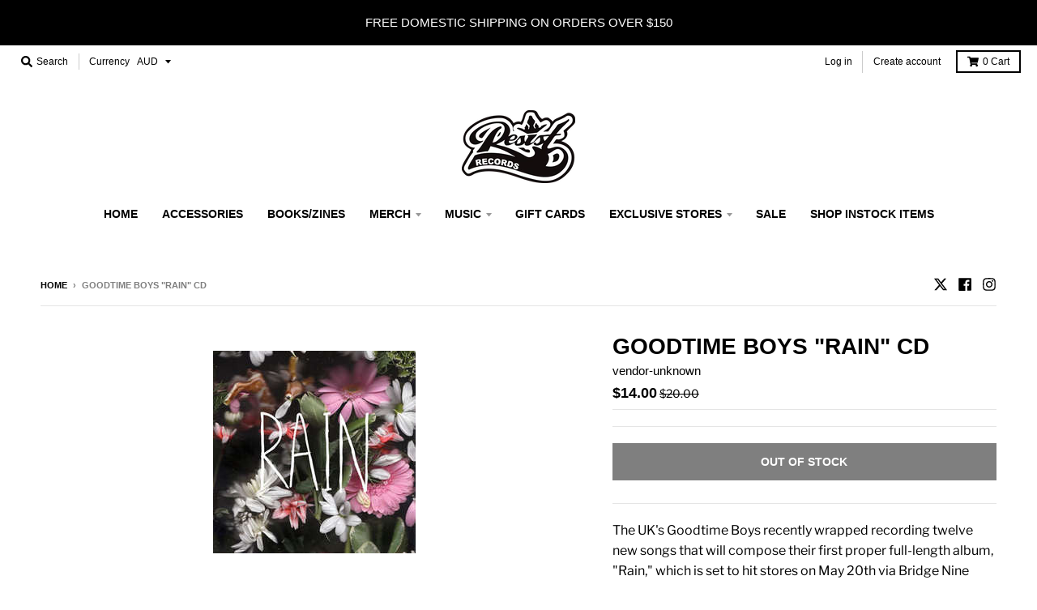

--- FILE ---
content_type: text/javascript
request_url: https://sdk.seeka.services/static/c/7fa2dea6bfe3772a1cee3a155323dcfb.js?k[0]=sdkr_Q2ZESjhCbklCUkxha2dWQXJ3aGZVazF4dmg3WFkxQ0JhNnpZV2JERDk2LWhmQUF1NFR0c00tOXhmQklxVHMtWXF2Rzk3akxvYjBWY0lSTm1iVnZYOTV2aUN6QjVhdFNyQjVOR2x5MEk3SllqS3RBX2ZMdkZaazNsa0h3ZkRmVVJzLVZZRUxEalNTdEZQNkF5b0dxOHRfSGdxREZ6Q0g4MGN0SXFsVFgyV09mVXBza18&&shopifyRoot=true&vo=latest
body_size: 95459
content:
"use strict";(()=>{var xl=Object.create;var nr=Object.defineProperty,Al=Object.defineProperties,Cl=Object.getOwnPropertyDescriptor,Sl=Object.getOwnPropertyDescriptors,Pl=Object.getOwnPropertyNames,rr=Object.getOwnPropertySymbols,wl=Object.getPrototypeOf,qn=Object.prototype.hasOwnProperty,co=Object.prototype.propertyIsEnumerable;var $n=(r,e,t)=>e in r?nr(r,e,{enumerable:!0,configurable:!0,writable:!0,value:t}):r[e]=t,p=(r,e)=>{for(var t in e||(e={}))qn.call(e,t)&&$n(r,t,e[t]);if(rr)for(var t of rr(e))co.call(e,t)&&$n(r,t,e[t]);return r},F=(r,e)=>Al(r,Sl(e));var uo=(r,e)=>{var t={};for(var i in r)qn.call(r,i)&&e.indexOf(i)<0&&(t[i]=r[i]);if(r!=null&&rr)for(var i of rr(r))e.indexOf(i)<0&&co.call(r,i)&&(t[i]=r[i]);return t};var Tl=(r,e)=>()=>(e||r((e={exports:{}}).exports,e),e.exports),El=(r,e)=>{for(var t in e)nr(r,t,{get:e[t],enumerable:!0})},Ml=(r,e,t,i)=>{if(e&&typeof e=="object"||typeof e=="function")for(let n of Pl(e))!qn.call(r,n)&&n!==t&&nr(r,n,{get:()=>e[n],enumerable:!(i=Cl(e,n))||i.enumerable});return r};var Ll=(r,e,t)=>(t=r!=null?xl(wl(r)):{},Ml(e||!r||!r.__esModule?nr(t,"default",{value:r,enumerable:!0}):t,r));var u=(r,e,t)=>$n(r,typeof e!="symbol"?e+"":e,t);var h=(r,e,t)=>new Promise((i,n)=>{var s=c=>{try{o(t.next(c))}catch(d){n(d)}},a=c=>{try{o(t.throw(c))}catch(d){n(d)}},o=c=>c.done?i(c.value):Promise.resolve(c.value).then(s,a);o((t=t.apply(r,e)).next())});var Bd=Tl((Ps,ws)=>{(function(r,e){typeof Ps=="object"&&typeof ws!="undefined"?ws.exports=function(t,i,n,s,a){for(i=i.split?i.split("."):i,s=0;s<i.length;s++)t=t?t[i[s]]:a;return t===a?n:t}:typeof define=="function"&&define.amd?define(function(){return function(t,i,n,s,a){for(i=i.split?i.split("."):i,s=0;s<i.length;s++)t=t?t[i[s]]:a;return t===a?n:t}}):r.dlv=function(t,i,n,s,a){for(i=i.split?i.split("."):i,s=0;s<i.length;s++)t=t?t[i[s]]:a;return t===a?n:t}})(Ps)});var oo={};El(oo,{ActivityDefinitionHelper:()=>Ye,AnalyticsLibrary:()=>$r,ConditionOperator:()=>Bi,ConsentMappingMatchType:()=>fs,ContentIdentificationBehavior:()=>qr,ConvergeApi:()=>Ct,ConvergeSdk:()=>Dt,ConvergeSdkConfiguration:()=>Ti,DataLayerHelper:()=>jt,DebugHelper:()=>_t,ECommerceContentType:()=>Wr,ECommerceFinancialStatus:()=>us,ECommerceFulfillmentStatus:()=>ds,ECommercePlatform:()=>Gr,ExperienceTrackingViewContextType:()=>gs,FacebookPixelConversionEventName:()=>ms,HandlersSdkConfiguration:()=>xi,HookListenerTypes:()=>En,IabPrivacyConsentPurposeId:()=>Kr,IabPrivacyConsentPurposeIdMap:()=>Ci,OrganisationBrandBillingStatusEnablement:()=>Fi,PluginMethodNotImplementedMessage:()=>Ss,PreInitialiseIdentityMediator:()=>di,PreInitialiseTrackMediator:()=>ui,PrivacyDataControlMode:()=>Jr,RegionalConsentGrantOption:()=>ls,ScopedConvergeSdk:()=>Ei,SdkLogEventLevel:()=>Hi,TrackingActivityNames:()=>ve,UrlHelper:()=>sn,WindowPostMessageMediationEventName:()=>Xs,augmentActivityFromPipelineRuleContainers:()=>on,compareTextMatchInfo:()=>ze,getActivityName:()=>Ld,getParamFromQueryString:()=>Ie,install:()=>Xk,isUrlMatch:()=>As,isUrlMatchedToFilter:()=>xn,normalizeToE164:()=>Nd,removePiiFromQueryString:()=>xs,removePiiFromUrl:()=>nn,sanitizeResourceUrl:()=>rt,urlToWinLocation:()=>ji});var Dl=typeof global=="object"&&global&&global.Object===Object&&global,sr=Dl;var Ol=typeof self=="object"&&self&&self.Object===Object&&self,Nl=sr||Ol||Function("return this")(),ne=Nl;var Rl=ne.Symbol,ue=Rl;var lo=Object.prototype,_l=lo.hasOwnProperty,Ul=lo.toString,Li=ue?ue.toStringTag:void 0;function Bl(r){var e=_l.call(r,Li),t=r[Li];try{r[Li]=void 0;var i=!0}catch(s){}var n=Ul.call(r);return i&&(e?r[Li]=t:delete r[Li]),n}var fo=Bl;var Fl=Object.prototype,Hl=Fl.toString;function Vl(r){return Hl.call(r)}var mo=Vl;var jl="[object Null]",Wl="[object Undefined]",go=ue?ue.toStringTag:void 0;function Gl(r){return r==null?r===void 0?Wl:jl:go&&go in Object(r)?fo(r):mo(r)}var ye=Gl;function $l(r){return r!=null&&typeof r=="object"}var oe=$l;var ql="[object Symbol]";function Kl(r){return typeof r=="symbol"||oe(r)&&ye(r)==ql}var mt=Kl;function Jl(r,e){for(var t=-1,i=r==null?0:r.length,n=Array(i);++t<i;)n[t]=e(r[t],t,r);return n}var po=Jl;var Ql=Array.isArray,W=Ql;var zl=1/0,ho=ue?ue.prototype:void 0,yo=ho?ho.toString:void 0;function vo(r){if(typeof r=="string")return r;if(W(r))return po(r,vo)+"";if(mt(r))return yo?yo.call(r):"";var e=r+"";return e=="0"&&1/r==-zl?"-0":e}var bo=vo;var Yl=/\s/;function Zl(r){for(var e=r.length;e--&&Yl.test(r.charAt(e)););return e}var ko=Zl;var Xl=/^\s+/;function ef(r){return r&&r.slice(0,ko(r)+1).replace(Xl,"")}var Io=ef;function tf(r){var e=typeof r;return r!=null&&(e=="object"||e=="function")}var Q=tf;var xo=NaN,rf=/^[-+]0x[0-9a-f]+$/i,nf=/^0b[01]+$/i,sf=/^0o[0-7]+$/i,of=parseInt;function af(r){if(typeof r=="number")return r;if(mt(r))return xo;if(Q(r)){var e=typeof r.valueOf=="function"?r.valueOf():r;r=Q(e)?e+"":e}if(typeof r!="string")return r===0?r:+r;r=Io(r);var t=nf.test(r);return t||sf.test(r)?of(r.slice(2),t?2:8):rf.test(r)?xo:+r}var Kn=af;function cf(r){return r}var Gt=cf;var df="[object AsyncFunction]",uf="[object Function]",lf="[object GeneratorFunction]",ff="[object Proxy]";function mf(r){if(!Q(r))return!1;var e=ye(r);return e==uf||e==lf||e==df||e==ff}var gt=mf;var gf=ne["__core-js_shared__"],or=gf;var Ao=function(){var r=/[^.]+$/.exec(or&&or.keys&&or.keys.IE_PROTO||"");return r?"Symbol(src)_1."+r:""}();function pf(r){return!!Ao&&Ao in r}var Co=pf;var hf=Function.prototype,yf=hf.toString;function vf(r){if(r!=null){try{return yf.call(r)}catch(e){}try{return r+""}catch(e){}}return""}var et=vf;var bf=/[\\^$.*+?()[\]{}|]/g,kf=/^\[object .+?Constructor\]$/,If=Function.prototype,xf=Object.prototype,Af=If.toString,Cf=xf.hasOwnProperty,Sf=RegExp("^"+Af.call(Cf).replace(bf,"\\$&").replace(/hasOwnProperty|(function).*?(?=\\\()| for .+?(?=\\\])/g,"$1.*?")+"$");function Pf(r){if(!Q(r)||Co(r))return!1;var e=gt(r)?Sf:kf;return e.test(et(r))}var So=Pf;function wf(r,e){return r==null?void 0:r[e]}var Po=wf;function Tf(r,e){var t=Po(r,e);return So(t)?t:void 0}var ke=Tf;var Ef=ke(ne,"WeakMap"),ar=Ef;var wo=Object.create,Mf=function(){function r(){}return function(e){if(!Q(e))return{};if(wo)return wo(e);r.prototype=e;var t=new r;return r.prototype=void 0,t}}(),cr=Mf;function Lf(r,e,t){switch(t.length){case 0:return r.call(e);case 1:return r.call(e,t[0]);case 2:return r.call(e,t[0],t[1]);case 3:return r.call(e,t[0],t[1],t[2])}return r.apply(e,t)}var To=Lf;function Df(){}var Eo=Df;function Of(r,e){var t=-1,i=r.length;for(e||(e=Array(i));++t<i;)e[t]=r[t];return e}var dr=Of;var Nf=800,Rf=16,_f=Date.now;function Uf(r){var e=0,t=0;return function(){var i=_f(),n=Rf-(i-t);if(t=i,n>0){if(++e>=Nf)return arguments[0]}else e=0;return r.apply(void 0,arguments)}}var Mo=Uf;function Bf(r){return function(){return r}}var Lo=Bf;var Ff=function(){try{var r=ke(Object,"defineProperty");return r({},"",{}),r}catch(e){}}(),$t=Ff;var Hf=$t?function(r,e){return $t(r,"toString",{configurable:!0,enumerable:!1,value:Lo(e),writable:!0})}:Gt,Do=Hf;var Vf=Mo(Do),Oo=Vf;function jf(r,e){for(var t=-1,i=r==null?0:r.length;++t<i&&e(r[t],t,r)!==!1;);return r}var ur=jf;function Wf(r,e,t,i){for(var n=r.length,s=t+(i?1:-1);i?s--:++s<n;)if(e(r[s],s,r))return s;return-1}var No=Wf;function Gf(r){return r!==r}var Ro=Gf;function $f(r,e,t){for(var i=t-1,n=r.length;++i<n;)if(r[i]===e)return i;return-1}var _o=$f;function qf(r,e,t){return e===e?_o(r,e,t):No(r,Ro,t)}var Uo=qf;function Kf(r,e){var t=r==null?0:r.length;return!!t&&Uo(r,e,0)>-1}var Bo=Kf;var Jf=9007199254740991,Qf=/^(?:0|[1-9]\d*)$/;function zf(r,e){var t=typeof r;return e=e==null?Jf:e,!!e&&(t=="number"||t!="symbol"&&Qf.test(r))&&r>-1&&r%1==0&&r<e}var pt=zf;function Yf(r,e,t){e=="__proto__"&&$t?$t(r,e,{configurable:!0,enumerable:!0,value:t,writable:!0}):r[e]=t}var qt=Yf;function Zf(r,e){return r===e||r!==r&&e!==e}var He=Zf;var Xf=Object.prototype,em=Xf.hasOwnProperty;function tm(r,e,t){var i=r[e];(!(em.call(r,e)&&He(i,t))||t===void 0&&!(e in r))&&qt(r,e,t)}var Kt=tm;function im(r,e,t,i){var n=!t;t||(t={});for(var s=-1,a=e.length;++s<a;){var o=e[s],c=i?i(t[o],r[o],o,t,r):void 0;c===void 0&&(c=r[o]),n?qt(t,o,c):Kt(t,o,c)}return t}var Ve=im;var Fo=Math.max;function rm(r,e,t){return e=Fo(e===void 0?r.length-1:e,0),function(){for(var i=arguments,n=-1,s=Fo(i.length-e,0),a=Array(s);++n<s;)a[n]=i[e+n];n=-1;for(var o=Array(e+1);++n<e;)o[n]=i[n];return o[e]=t(a),To(r,this,o)}}var Ho=rm;function nm(r,e){return Oo(Ho(r,e,Gt),r+"")}var lr=nm;var sm=9007199254740991;function om(r){return typeof r=="number"&&r>-1&&r%1==0&&r<=sm}var Jt=om;function am(r){return r!=null&&Jt(r.length)&&!gt(r)}var je=am;function cm(r,e,t){if(!Q(t))return!1;var i=typeof e;return(i=="number"?je(t)&&pt(e,t.length):i=="string"&&e in t)?He(t[e],r):!1}var Vo=cm;function dm(r){return lr(function(e,t){var i=-1,n=t.length,s=n>1?t[n-1]:void 0,a=n>2?t[2]:void 0;for(s=r.length>3&&typeof s=="function"?(n--,s):void 0,a&&Vo(t[0],t[1],a)&&(s=n<3?void 0:s,n=1),e=Object(e);++i<n;){var o=t[i];o&&r(e,o,i,s)}return e})}var jo=dm;var um=Object.prototype;function lm(r){var e=r&&r.constructor,t=typeof e=="function"&&e.prototype||um;return r===t}var ht=lm;function fm(r,e){for(var t=-1,i=Array(r);++t<r;)i[t]=e(t);return i}var Wo=fm;var mm="[object Arguments]";function gm(r){return oe(r)&&ye(r)==mm}var Jn=gm;var Go=Object.prototype,pm=Go.hasOwnProperty,hm=Go.propertyIsEnumerable,ym=Jn(function(){return arguments}())?Jn:function(r){return oe(r)&&pm.call(r,"callee")&&!hm.call(r,"callee")},De=ym;function vm(){return!1}var $o=vm;var Jo=typeof exports=="object"&&exports&&!exports.nodeType&&exports,qo=Jo&&typeof module=="object"&&module&&!module.nodeType&&module,bm=qo&&qo.exports===Jo,Ko=bm?ne.Buffer:void 0,km=Ko?Ko.isBuffer:void 0,Im=km||$o,Ce=Im;var xm="[object Arguments]",Am="[object Array]",Cm="[object Boolean]",Sm="[object Date]",Pm="[object Error]",wm="[object Function]",Tm="[object Map]",Em="[object Number]",Mm="[object Object]",Lm="[object RegExp]",Dm="[object Set]",Om="[object String]",Nm="[object WeakMap]",Rm="[object ArrayBuffer]",_m="[object DataView]",Um="[object Float32Array]",Bm="[object Float64Array]",Fm="[object Int8Array]",Hm="[object Int16Array]",Vm="[object Int32Array]",jm="[object Uint8Array]",Wm="[object Uint8ClampedArray]",Gm="[object Uint16Array]",$m="[object Uint32Array]",te={};te[Um]=te[Bm]=te[Fm]=te[Hm]=te[Vm]=te[jm]=te[Wm]=te[Gm]=te[$m]=!0;te[xm]=te[Am]=te[Rm]=te[Cm]=te[_m]=te[Sm]=te[Pm]=te[wm]=te[Tm]=te[Em]=te[Mm]=te[Lm]=te[Dm]=te[Om]=te[Nm]=!1;function qm(r){return oe(r)&&Jt(r.length)&&!!te[ye(r)]}var Qo=qm;function Km(r){return function(e){return r(e)}}var yt=Km;var zo=typeof exports=="object"&&exports&&!exports.nodeType&&exports,Di=zo&&typeof module=="object"&&module&&!module.nodeType&&module,Jm=Di&&Di.exports===zo,Qn=Jm&&sr.process,Qm=function(){try{var r=Di&&Di.require&&Di.require("util").types;return r||Qn&&Qn.binding&&Qn.binding("util")}catch(e){}}(),we=Qm;var Yo=we&&we.isTypedArray,zm=Yo?yt(Yo):Qo,We=zm;var Ym=Object.prototype,Zm=Ym.hasOwnProperty;function Xm(r,e){var t=W(r),i=!t&&De(r),n=!t&&!i&&Ce(r),s=!t&&!i&&!n&&We(r),a=t||i||n||s,o=a?Wo(r.length,String):[],c=o.length;for(var d in r)(e||Zm.call(r,d))&&!(a&&(d=="length"||n&&(d=="offset"||d=="parent")||s&&(d=="buffer"||d=="byteLength"||d=="byteOffset")||pt(d,c)))&&o.push(d);return o}var fr=Xm;function eg(r,e){return function(t){return r(e(t))}}var mr=eg;var tg=mr(Object.keys,Object),Zo=tg;var ig=Object.prototype,rg=ig.hasOwnProperty;function ng(r){if(!ht(r))return Zo(r);var e=[];for(var t in Object(r))rg.call(r,t)&&t!="constructor"&&e.push(t);return e}var gr=ng;function sg(r){return je(r)?fr(r):gr(r)}var Ge=sg;function og(r){var e=[];if(r!=null)for(var t in Object(r))e.push(t);return e}var Xo=og;var ag=Object.prototype,cg=ag.hasOwnProperty;function dg(r){if(!Q(r))return Xo(r);var e=ht(r),t=[];for(var i in r)i=="constructor"&&(e||!cg.call(r,i))||t.push(i);return t}var ea=dg;function ug(r){return je(r)?fr(r,!0):ea(r)}var $e=ug;var lg=/\.|\[(?:[^[\]]*|(["'])(?:(?!\1)[^\\]|\\.)*?\1)\]/,fg=/^\w*$/;function mg(r,e){if(W(r))return!1;var t=typeof r;return t=="number"||t=="symbol"||t=="boolean"||r==null||mt(r)?!0:fg.test(r)||!lg.test(r)||e!=null&&r in Object(e)}var Qt=mg;var gg=ke(Object,"create"),tt=gg;function pg(){this.__data__=tt?tt(null):{},this.size=0}var ta=pg;function hg(r){var e=this.has(r)&&delete this.__data__[r];return this.size-=e?1:0,e}var ia=hg;var yg="__lodash_hash_undefined__",vg=Object.prototype,bg=vg.hasOwnProperty;function kg(r){var e=this.__data__;if(tt){var t=e[r];return t===yg?void 0:t}return bg.call(e,r)?e[r]:void 0}var ra=kg;var Ig=Object.prototype,xg=Ig.hasOwnProperty;function Ag(r){var e=this.__data__;return tt?e[r]!==void 0:xg.call(e,r)}var na=Ag;var Cg="__lodash_hash_undefined__";function Sg(r,e){var t=this.__data__;return this.size+=this.has(r)?0:1,t[r]=tt&&e===void 0?Cg:e,this}var sa=Sg;function zt(r){var e=-1,t=r==null?0:r.length;for(this.clear();++e<t;){var i=r[e];this.set(i[0],i[1])}}zt.prototype.clear=ta;zt.prototype.delete=ia;zt.prototype.get=ra;zt.prototype.has=na;zt.prototype.set=sa;var zn=zt;function Pg(){this.__data__=[],this.size=0}var oa=Pg;function wg(r,e){for(var t=r.length;t--;)if(He(r[t][0],e))return t;return-1}var vt=wg;var Tg=Array.prototype,Eg=Tg.splice;function Mg(r){var e=this.__data__,t=vt(e,r);if(t<0)return!1;var i=e.length-1;return t==i?e.pop():Eg.call(e,t,1),--this.size,!0}var aa=Mg;function Lg(r){var e=this.__data__,t=vt(e,r);return t<0?void 0:e[t][1]}var ca=Lg;function Dg(r){return vt(this.__data__,r)>-1}var da=Dg;function Og(r,e){var t=this.__data__,i=vt(t,r);return i<0?(++this.size,t.push([r,e])):t[i][1]=e,this}var ua=Og;function Yt(r){var e=-1,t=r==null?0:r.length;for(this.clear();++e<t;){var i=r[e];this.set(i[0],i[1])}}Yt.prototype.clear=oa;Yt.prototype.delete=aa;Yt.prototype.get=ca;Yt.prototype.has=da;Yt.prototype.set=ua;var bt=Yt;var Ng=ke(ne,"Map"),kt=Ng;function Rg(){this.size=0,this.__data__={hash:new zn,map:new(kt||bt),string:new zn}}var la=Rg;function _g(r){var e=typeof r;return e=="string"||e=="number"||e=="symbol"||e=="boolean"?r!=="__proto__":r===null}var fa=_g;function Ug(r,e){var t=r.__data__;return fa(e)?t[typeof e=="string"?"string":"hash"]:t.map}var It=Ug;function Bg(r){var e=It(this,r).delete(r);return this.size-=e?1:0,e}var ma=Bg;function Fg(r){return It(this,r).get(r)}var ga=Fg;function Hg(r){return It(this,r).has(r)}var pa=Hg;function Vg(r,e){var t=It(this,r),i=t.size;return t.set(r,e),this.size+=t.size==i?0:1,this}var ha=Vg;function Zt(r){var e=-1,t=r==null?0:r.length;for(this.clear();++e<t;){var i=r[e];this.set(i[0],i[1])}}Zt.prototype.clear=la;Zt.prototype.delete=ma;Zt.prototype.get=ga;Zt.prototype.has=pa;Zt.prototype.set=ha;var Ot=Zt;var jg="Expected a function";function Yn(r,e){if(typeof r!="function"||e!=null&&typeof e!="function")throw new TypeError(jg);var t=function(){var i=arguments,n=e?e.apply(this,i):i[0],s=t.cache;if(s.has(n))return s.get(n);var a=r.apply(this,i);return t.cache=s.set(n,a)||s,a};return t.cache=new(Yn.Cache||Ot),t}Yn.Cache=Ot;var ya=Yn;var Wg=500;function Gg(r){var e=ya(r,function(i){return t.size===Wg&&t.clear(),i}),t=e.cache;return e}var va=Gg;var $g=/[^.[\]]+|\[(?:(-?\d+(?:\.\d+)?)|(["'])((?:(?!\2)[^\\]|\\.)*?)\2)\]|(?=(?:\.|\[\])(?:\.|\[\]|$))/g,qg=/\\(\\)?/g,Kg=va(function(r){var e=[];return r.charCodeAt(0)===46&&e.push(""),r.replace($g,function(t,i,n,s){e.push(n?s.replace(qg,"$1"):i||t)}),e}),ba=Kg;function Jg(r){return r==null?"":bo(r)}var qe=Jg;function Qg(r,e){return W(r)?r:Qt(r,e)?[r]:ba(qe(r))}var Xt=Qg;var zg=1/0;function Yg(r){if(typeof r=="string"||mt(r))return r;var e=r+"";return e=="0"&&1/r==-zg?"-0":e}var Ke=Yg;function Zg(r,e){e=Xt(e,r);for(var t=0,i=e.length;r!=null&&t<i;)r=r[Ke(e[t++])];return t&&t==i?r:void 0}var pr=Zg;function Xg(r,e,t){var i=r==null?void 0:pr(r,e);return i===void 0?t:i}var it=Xg;function ep(r,e){for(var t=-1,i=e.length,n=r.length;++t<i;)r[n+t]=e[t];return r}var ei=ep;var ka=ue?ue.isConcatSpreadable:void 0;function tp(r){return W(r)||De(r)||!!(ka&&r&&r[ka])}var Ia=tp;function xa(r,e,t,i,n){var s=-1,a=r.length;for(t||(t=Ia),n||(n=[]);++s<a;){var o=r[s];e>0&&t(o)?e>1?xa(o,e-1,t,i,n):ei(n,o):i||(n[n.length]=o)}return n}var hr=xa;function ip(r){var e=r==null?0:r.length;return e?hr(r,1):[]}var Zn=ip;var rp=mr(Object.getPrototypeOf,Object),xt=rp;var np="[object Object]",sp=Function.prototype,op=Object.prototype,Aa=sp.toString,ap=op.hasOwnProperty,cp=Aa.call(Object);function dp(r){if(!oe(r)||ye(r)!=np)return!1;var e=xt(r);if(e===null)return!0;var t=ap.call(e,"constructor")&&e.constructor;return typeof t=="function"&&t instanceof t&&Aa.call(t)==cp}var Ca=dp;function up(r,e,t){var i=-1,n=r.length;e<0&&(e=-e>n?0:n+e),t=t>n?n:t,t<0&&(t+=n),n=e>t?0:t-e>>>0,e>>>=0;for(var s=Array(n);++i<n;)s[i]=r[i+e];return s}var Sa=up;function lp(r,e,t){var i=r.length;return t=t===void 0?i:t,!e&&t>=i?r:Sa(r,e,t)}var Pa=lp;var fp="\\ud800-\\udfff",mp="\\u0300-\\u036f",gp="\\ufe20-\\ufe2f",pp="\\u20d0-\\u20ff",hp=mp+gp+pp,yp="\\ufe0e\\ufe0f",vp="\\u200d",bp=RegExp("["+vp+fp+hp+yp+"]");function kp(r){return bp.test(r)}var yr=kp;function Ip(r){return r.split("")}var wa=Ip;var Ta="\\ud800-\\udfff",xp="\\u0300-\\u036f",Ap="\\ufe20-\\ufe2f",Cp="\\u20d0-\\u20ff",Sp=xp+Ap+Cp,Pp="\\ufe0e\\ufe0f",wp="["+Ta+"]",Xn="["+Sp+"]",es="\\ud83c[\\udffb-\\udfff]",Tp="(?:"+Xn+"|"+es+")",Ea="[^"+Ta+"]",Ma="(?:\\ud83c[\\udde6-\\uddff]){2}",La="[\\ud800-\\udbff][\\udc00-\\udfff]",Ep="\\u200d",Da=Tp+"?",Oa="["+Pp+"]?",Mp="(?:"+Ep+"(?:"+[Ea,Ma,La].join("|")+")"+Oa+Da+")*",Lp=Oa+Da+Mp,Dp="(?:"+[Ea+Xn+"?",Xn,Ma,La,wp].join("|")+")",Op=RegExp(es+"(?="+es+")|"+Dp+Lp,"g");function Np(r){return r.match(Op)||[]}var Na=Np;function Rp(r){return yr(r)?Na(r):wa(r)}var Ra=Rp;function _p(r){return function(e){e=qe(e);var t=yr(e)?Ra(e):void 0,i=t?t[0]:e.charAt(0),n=t?Pa(t,1).join(""):e.slice(1);return i[r]()+n}}var _a=_p;var Up=_a("toUpperCase"),vr=Up;function Bp(r){return vr(qe(r).toLowerCase())}var Ua=Bp;function Fp(r,e,t,i){var n=-1,s=r==null?0:r.length;for(i&&s&&(t=r[++n]);++n<s;)t=e(t,r[n],n,r);return t}var Ba=Fp;function Hp(r){return function(e){return r==null?void 0:r[e]}}var Fa=Hp;var Vp={\u00C0:"A",\u00C1:"A",\u00C2:"A",\u00C3:"A",\u00C4:"A",\u00C5:"A",\u00E0:"a",\u00E1:"a",\u00E2:"a",\u00E3:"a",\u00E4:"a",\u00E5:"a",\u00C7:"C",\u00E7:"c",\u00D0:"D",\u00F0:"d",\u00C8:"E",\u00C9:"E",\u00CA:"E",\u00CB:"E",\u00E8:"e",\u00E9:"e",\u00EA:"e",\u00EB:"e",\u00CC:"I",\u00CD:"I",\u00CE:"I",\u00CF:"I",\u00EC:"i",\u00ED:"i",\u00EE:"i",\u00EF:"i",\u00D1:"N",\u00F1:"n",\u00D2:"O",\u00D3:"O",\u00D4:"O",\u00D5:"O",\u00D6:"O",\u00D8:"O",\u00F2:"o",\u00F3:"o",\u00F4:"o",\u00F5:"o",\u00F6:"o",\u00F8:"o",\u00D9:"U",\u00DA:"U",\u00DB:"U",\u00DC:"U",\u00F9:"u",\u00FA:"u",\u00FB:"u",\u00FC:"u",\u00DD:"Y",\u00FD:"y",\u00FF:"y",\u00C6:"Ae",\u00E6:"ae",\u00DE:"Th",\u00FE:"th",\u00DF:"ss",\u0100:"A",\u0102:"A",\u0104:"A",\u0101:"a",\u0103:"a",\u0105:"a",\u0106:"C",\u0108:"C",\u010A:"C",\u010C:"C",\u0107:"c",\u0109:"c",\u010B:"c",\u010D:"c",\u010E:"D",\u0110:"D",\u010F:"d",\u0111:"d",\u0112:"E",\u0114:"E",\u0116:"E",\u0118:"E",\u011A:"E",\u0113:"e",\u0115:"e",\u0117:"e",\u0119:"e",\u011B:"e",\u011C:"G",\u011E:"G",\u0120:"G",\u0122:"G",\u011D:"g",\u011F:"g",\u0121:"g",\u0123:"g",\u0124:"H",\u0126:"H",\u0125:"h",\u0127:"h",\u0128:"I",\u012A:"I",\u012C:"I",\u012E:"I",\u0130:"I",\u0129:"i",\u012B:"i",\u012D:"i",\u012F:"i",\u0131:"i",\u0134:"J",\u0135:"j",\u0136:"K",\u0137:"k",\u0138:"k",\u0139:"L",\u013B:"L",\u013D:"L",\u013F:"L",\u0141:"L",\u013A:"l",\u013C:"l",\u013E:"l",\u0140:"l",\u0142:"l",\u0143:"N",\u0145:"N",\u0147:"N",\u014A:"N",\u0144:"n",\u0146:"n",\u0148:"n",\u014B:"n",\u014C:"O",\u014E:"O",\u0150:"O",\u014D:"o",\u014F:"o",\u0151:"o",\u0154:"R",\u0156:"R",\u0158:"R",\u0155:"r",\u0157:"r",\u0159:"r",\u015A:"S",\u015C:"S",\u015E:"S",\u0160:"S",\u015B:"s",\u015D:"s",\u015F:"s",\u0161:"s",\u0162:"T",\u0164:"T",\u0166:"T",\u0163:"t",\u0165:"t",\u0167:"t",\u0168:"U",\u016A:"U",\u016C:"U",\u016E:"U",\u0170:"U",\u0172:"U",\u0169:"u",\u016B:"u",\u016D:"u",\u016F:"u",\u0171:"u",\u0173:"u",\u0174:"W",\u0175:"w",\u0176:"Y",\u0177:"y",\u0178:"Y",\u0179:"Z",\u017B:"Z",\u017D:"Z",\u017A:"z",\u017C:"z",\u017E:"z",\u0132:"IJ",\u0133:"ij",\u0152:"Oe",\u0153:"oe",\u0149:"'n",\u017F:"s"},jp=Fa(Vp),Ha=jp;var Wp=/[\xc0-\xd6\xd8-\xf6\xf8-\xff\u0100-\u017f]/g,Gp="\\u0300-\\u036f",$p="\\ufe20-\\ufe2f",qp="\\u20d0-\\u20ff",Kp=Gp+$p+qp,Jp="["+Kp+"]",Qp=RegExp(Jp,"g");function zp(r){return r=qe(r),r&&r.replace(Wp,Ha).replace(Qp,"")}var Va=zp;var Yp=/[^\x00-\x2f\x3a-\x40\x5b-\x60\x7b-\x7f]+/g;function Zp(r){return r.match(Yp)||[]}var ja=Zp;var Xp=/[a-z][A-Z]|[A-Z]{2}[a-z]|[0-9][a-zA-Z]|[a-zA-Z][0-9]|[^a-zA-Z0-9 ]/;function eh(r){return Xp.test(r)}var Wa=eh;var Ja="\\ud800-\\udfff",th="\\u0300-\\u036f",ih="\\ufe20-\\ufe2f",rh="\\u20d0-\\u20ff",nh=th+ih+rh,Qa="\\u2700-\\u27bf",za="a-z\\xdf-\\xf6\\xf8-\\xff",sh="\\xac\\xb1\\xd7\\xf7",oh="\\x00-\\x2f\\x3a-\\x40\\x5b-\\x60\\x7b-\\xbf",ah="\\u2000-\\u206f",ch=" \\t\\x0b\\f\\xa0\\ufeff\\n\\r\\u2028\\u2029\\u1680\\u180e\\u2000\\u2001\\u2002\\u2003\\u2004\\u2005\\u2006\\u2007\\u2008\\u2009\\u200a\\u202f\\u205f\\u3000",Ya="A-Z\\xc0-\\xd6\\xd8-\\xde",dh="\\ufe0e\\ufe0f",Za=sh+oh+ah+ch,Xa="['\u2019]",Ga="["+Za+"]",uh="["+nh+"]",ec="\\d+",lh="["+Qa+"]",tc="["+za+"]",ic="[^"+Ja+Za+ec+Qa+za+Ya+"]",fh="\\ud83c[\\udffb-\\udfff]",mh="(?:"+uh+"|"+fh+")",gh="[^"+Ja+"]",rc="(?:\\ud83c[\\udde6-\\uddff]){2}",nc="[\\ud800-\\udbff][\\udc00-\\udfff]",ti="["+Ya+"]",ph="\\u200d",$a="(?:"+tc+"|"+ic+")",hh="(?:"+ti+"|"+ic+")",qa="(?:"+Xa+"(?:d|ll|m|re|s|t|ve))?",Ka="(?:"+Xa+"(?:D|LL|M|RE|S|T|VE))?",sc=mh+"?",oc="["+dh+"]?",yh="(?:"+ph+"(?:"+[gh,rc,nc].join("|")+")"+oc+sc+")*",vh="\\d*(?:1st|2nd|3rd|(?![123])\\dth)(?=\\b|[A-Z_])",bh="\\d*(?:1ST|2ND|3RD|(?![123])\\dTH)(?=\\b|[a-z_])",kh=oc+sc+yh,Ih="(?:"+[lh,rc,nc].join("|")+")"+kh,xh=RegExp([ti+"?"+tc+"+"+qa+"(?="+[Ga,ti,"$"].join("|")+")",hh+"+"+Ka+"(?="+[Ga,ti+$a,"$"].join("|")+")",ti+"?"+$a+"+"+qa,ti+"+"+Ka,bh,vh,ec,Ih].join("|"),"g");function Ah(r){return r.match(xh)||[]}var ac=Ah;function Ch(r,e,t){return r=qe(r),e=t?void 0:e,e===void 0?Wa(r)?ac(r):ja(r):r.match(e)||[]}var cc=Ch;var Sh="['\u2019]",Ph=RegExp(Sh,"g");function wh(r){return function(e){return Ba(cc(Va(e).replace(Ph,"")),r,"")}}var br=wh;var Th=br(function(r,e,t){return e=e.toLowerCase(),r+(t?Ua(e):e)}),ts=Th;function Eh(){this.__data__=new bt,this.size=0}var dc=Eh;function Mh(r){var e=this.__data__,t=e.delete(r);return this.size=e.size,t}var uc=Mh;function Lh(r){return this.__data__.get(r)}var lc=Lh;function Dh(r){return this.__data__.has(r)}var fc=Dh;var Oh=200;function Nh(r,e){var t=this.__data__;if(t instanceof bt){var i=t.__data__;if(!kt||i.length<Oh-1)return i.push([r,e]),this.size=++t.size,this;t=this.__data__=new Ot(i)}return t.set(r,e),this.size=t.size,this}var mc=Nh;function ii(r){var e=this.__data__=new bt(r);this.size=e.size}ii.prototype.clear=dc;ii.prototype.delete=uc;ii.prototype.get=lc;ii.prototype.has=fc;ii.prototype.set=mc;var Je=ii;function Rh(r,e){return r&&Ve(e,Ge(e),r)}var gc=Rh;function _h(r,e){return r&&Ve(e,$e(e),r)}var pc=_h;var bc=typeof exports=="object"&&exports&&!exports.nodeType&&exports,hc=bc&&typeof module=="object"&&module&&!module.nodeType&&module,Uh=hc&&hc.exports===bc,yc=Uh?ne.Buffer:void 0,vc=yc?yc.allocUnsafe:void 0;function Bh(r,e){if(e)return r.slice();var t=r.length,i=vc?vc(t):new r.constructor(t);return r.copy(i),i}var kr=Bh;function Fh(r,e){for(var t=-1,i=r==null?0:r.length,n=0,s=[];++t<i;){var a=r[t];e(a,t,r)&&(s[n++]=a)}return s}var kc=Fh;function Hh(){return[]}var Ir=Hh;var Vh=Object.prototype,jh=Vh.propertyIsEnumerable,Ic=Object.getOwnPropertySymbols,Wh=Ic?function(r){return r==null?[]:(r=Object(r),kc(Ic(r),function(e){return jh.call(r,e)}))}:Ir,ri=Wh;function Gh(r,e){return Ve(r,ri(r),e)}var xc=Gh;var $h=Object.getOwnPropertySymbols,qh=$h?function(r){for(var e=[];r;)ei(e,ri(r)),r=xt(r);return e}:Ir,xr=qh;function Kh(r,e){return Ve(r,xr(r),e)}var Ac=Kh;function Jh(r,e,t){var i=e(r);return W(r)?i:ei(i,t(r))}var Ar=Jh;function Qh(r){return Ar(r,Ge,ri)}var Oi=Qh;function zh(r){return Ar(r,$e,xr)}var Cc=zh;var Yh=ke(ne,"DataView"),Cr=Yh;var Zh=ke(ne,"Promise"),Sr=Zh;var Xh=ke(ne,"Set"),At=Xh;var Sc="[object Map]",ey="[object Object]",Pc="[object Promise]",wc="[object Set]",Tc="[object WeakMap]",Ec="[object DataView]",ty=et(Cr),iy=et(kt),ry=et(Sr),ny=et(At),sy=et(ar),Nt=ye;(Cr&&Nt(new Cr(new ArrayBuffer(1)))!=Ec||kt&&Nt(new kt)!=Sc||Sr&&Nt(Sr.resolve())!=Pc||At&&Nt(new At)!=wc||ar&&Nt(new ar)!=Tc)&&(Nt=function(r){var e=ye(r),t=e==ey?r.constructor:void 0,i=t?et(t):"";if(i)switch(i){case ty:return Ec;case iy:return Sc;case ry:return Pc;case ny:return wc;case sy:return Tc}return e});var Oe=Nt;var oy=Object.prototype,ay=oy.hasOwnProperty;function cy(r){var e=r.length,t=new r.constructor(e);return e&&typeof r[0]=="string"&&ay.call(r,"index")&&(t.index=r.index,t.input=r.input),t}var Mc=cy;var dy=ne.Uint8Array,ni=dy;function uy(r){var e=new r.constructor(r.byteLength);return new ni(e).set(new ni(r)),e}var si=uy;function ly(r,e){var t=e?si(r.buffer):r.buffer;return new r.constructor(t,r.byteOffset,r.byteLength)}var Lc=ly;var fy=/\w*$/;function my(r){var e=new r.constructor(r.source,fy.exec(r));return e.lastIndex=r.lastIndex,e}var Dc=my;var Oc=ue?ue.prototype:void 0,Nc=Oc?Oc.valueOf:void 0;function gy(r){return Nc?Object(Nc.call(r)):{}}var Rc=gy;function py(r,e){var t=e?si(r.buffer):r.buffer;return new r.constructor(t,r.byteOffset,r.length)}var Pr=py;var hy="[object Boolean]",yy="[object Date]",vy="[object Map]",by="[object Number]",ky="[object RegExp]",Iy="[object Set]",xy="[object String]",Ay="[object Symbol]",Cy="[object ArrayBuffer]",Sy="[object DataView]",Py="[object Float32Array]",wy="[object Float64Array]",Ty="[object Int8Array]",Ey="[object Int16Array]",My="[object Int32Array]",Ly="[object Uint8Array]",Dy="[object Uint8ClampedArray]",Oy="[object Uint16Array]",Ny="[object Uint32Array]";function Ry(r,e,t){var i=r.constructor;switch(e){case Cy:return si(r);case hy:case yy:return new i(+r);case Sy:return Lc(r,t);case Py:case wy:case Ty:case Ey:case My:case Ly:case Dy:case Oy:case Ny:return Pr(r,t);case vy:return new i;case by:case xy:return new i(r);case ky:return Dc(r);case Iy:return new i;case Ay:return Rc(r)}}var _c=Ry;function _y(r){return typeof r.constructor=="function"&&!ht(r)?cr(xt(r)):{}}var wr=_y;var Uy="[object Map]";function By(r){return oe(r)&&Oe(r)==Uy}var Uc=By;var Bc=we&&we.isMap,Fy=Bc?yt(Bc):Uc,Fc=Fy;var Hy="[object Set]";function Vy(r){return oe(r)&&Oe(r)==Hy}var Hc=Vy;var Vc=we&&we.isSet,jy=Vc?yt(Vc):Hc,jc=jy;var Wy=1,Gy=2,$y=4,Wc="[object Arguments]",qy="[object Array]",Ky="[object Boolean]",Jy="[object Date]",Qy="[object Error]",Gc="[object Function]",zy="[object GeneratorFunction]",Yy="[object Map]",Zy="[object Number]",$c="[object Object]",Xy="[object RegExp]",ev="[object Set]",tv="[object String]",iv="[object Symbol]",rv="[object WeakMap]",nv="[object ArrayBuffer]",sv="[object DataView]",ov="[object Float32Array]",av="[object Float64Array]",cv="[object Int8Array]",dv="[object Int16Array]",uv="[object Int32Array]",lv="[object Uint8Array]",fv="[object Uint8ClampedArray]",mv="[object Uint16Array]",gv="[object Uint32Array]",ee={};ee[Wc]=ee[qy]=ee[nv]=ee[sv]=ee[Ky]=ee[Jy]=ee[ov]=ee[av]=ee[cv]=ee[dv]=ee[uv]=ee[Yy]=ee[Zy]=ee[$c]=ee[Xy]=ee[ev]=ee[tv]=ee[iv]=ee[lv]=ee[fv]=ee[mv]=ee[gv]=!0;ee[Qy]=ee[Gc]=ee[rv]=!1;function Tr(r,e,t,i,n,s){var a,o=e&Wy,c=e&Gy,d=e&$y;if(t&&(a=n?t(r,i,n,s):t(r)),a!==void 0)return a;if(!Q(r))return r;var l=W(r);if(l){if(a=Mc(r),!o)return dr(r,a)}else{var f=Oe(r),m=f==Gc||f==zy;if(Ce(r))return kr(r,o);if(f==$c||f==Wc||m&&!n){if(a=c||m?{}:wr(r),!o)return c?Ac(r,pc(a,r)):xc(r,gc(a,r))}else{if(!ee[f])return n?r:{};a=_c(r,f,o)}}s||(s=new Je);var g=s.get(r);if(g)return g;s.set(r,a),jc(r)?r.forEach(function(x){a.add(Tr(x,e,t,x,r,s))}):Fc(r)&&r.forEach(function(x,S){a.set(S,Tr(x,e,t,S,r,s))});var y=d?c?Cc:Oi:c?$e:Ge,I=l?void 0:y(r);return ur(I||r,function(x,S){I&&(S=x,x=r[S]),Kt(a,S,Tr(x,e,t,S,r,s))}),a}var qc=Tr;var pv=1,hv=4;function yv(r){return qc(r,pv|hv)}var Rt=yv;var vv="__lodash_hash_undefined__";function bv(r){return this.__data__.set(r,vv),this}var Kc=bv;function kv(r){return this.__data__.has(r)}var Jc=kv;function Er(r){var e=-1,t=r==null?0:r.length;for(this.__data__=new Ot;++e<t;)this.add(r[e])}Er.prototype.add=Er.prototype.push=Kc;Er.prototype.has=Jc;var Mr=Er;function Iv(r,e){for(var t=-1,i=r==null?0:r.length;++t<i;)if(e(r[t],t,r))return!0;return!1}var Qc=Iv;function xv(r,e){return r.has(e)}var Lr=xv;var Av=1,Cv=2;function Sv(r,e,t,i,n,s){var a=t&Av,o=r.length,c=e.length;if(o!=c&&!(a&&c>o))return!1;var d=s.get(r),l=s.get(e);if(d&&l)return d==e&&l==r;var f=-1,m=!0,g=t&Cv?new Mr:void 0;for(s.set(r,e),s.set(e,r);++f<o;){var y=r[f],I=e[f];if(i)var x=a?i(I,y,f,e,r,s):i(y,I,f,r,e,s);if(x!==void 0){if(x)continue;m=!1;break}if(g){if(!Qc(e,function(S,T){if(!Lr(g,T)&&(y===S||n(y,S,t,i,s)))return g.push(T)})){m=!1;break}}else if(!(y===I||n(y,I,t,i,s))){m=!1;break}}return s.delete(r),s.delete(e),m}var Dr=Sv;function Pv(r){var e=-1,t=Array(r.size);return r.forEach(function(i,n){t[++e]=[n,i]}),t}var zc=Pv;function wv(r){var e=-1,t=Array(r.size);return r.forEach(function(i){t[++e]=i}),t}var oi=wv;var Tv=1,Ev=2,Mv="[object Boolean]",Lv="[object Date]",Dv="[object Error]",Ov="[object Map]",Nv="[object Number]",Rv="[object RegExp]",_v="[object Set]",Uv="[object String]",Bv="[object Symbol]",Fv="[object ArrayBuffer]",Hv="[object DataView]",Yc=ue?ue.prototype:void 0,is=Yc?Yc.valueOf:void 0;function Vv(r,e,t,i,n,s,a){switch(t){case Hv:if(r.byteLength!=e.byteLength||r.byteOffset!=e.byteOffset)return!1;r=r.buffer,e=e.buffer;case Fv:return!(r.byteLength!=e.byteLength||!s(new ni(r),new ni(e)));case Mv:case Lv:case Nv:return He(+r,+e);case Dv:return r.name==e.name&&r.message==e.message;case Rv:case Uv:return r==e+"";case Ov:var o=zc;case _v:var c=i&Tv;if(o||(o=oi),r.size!=e.size&&!c)return!1;var d=a.get(r);if(d)return d==e;i|=Ev,a.set(r,e);var l=Dr(o(r),o(e),i,n,s,a);return a.delete(r),l;case Bv:if(is)return is.call(r)==is.call(e)}return!1}var Zc=Vv;var jv=1,Wv=Object.prototype,Gv=Wv.hasOwnProperty;function $v(r,e,t,i,n,s){var a=t&jv,o=Oi(r),c=o.length,d=Oi(e),l=d.length;if(c!=l&&!a)return!1;for(var f=c;f--;){var m=o[f];if(!(a?m in e:Gv.call(e,m)))return!1}var g=s.get(r),y=s.get(e);if(g&&y)return g==e&&y==r;var I=!0;s.set(r,e),s.set(e,r);for(var x=a;++f<c;){m=o[f];var S=r[m],T=e[m];if(i)var M=a?i(T,S,m,e,r,s):i(S,T,m,r,e,s);if(!(M===void 0?S===T||n(S,T,t,i,s):M)){I=!1;break}x||(x=m=="constructor")}if(I&&!x){var C=r.constructor,P=e.constructor;C!=P&&"constructor"in r&&"constructor"in e&&!(typeof C=="function"&&C instanceof C&&typeof P=="function"&&P instanceof P)&&(I=!1)}return s.delete(r),s.delete(e),I}var Xc=$v;var qv=1,ed="[object Arguments]",td="[object Array]",Or="[object Object]",Kv=Object.prototype,id=Kv.hasOwnProperty;function Jv(r,e,t,i,n,s){var a=W(r),o=W(e),c=a?td:Oe(r),d=o?td:Oe(e);c=c==ed?Or:c,d=d==ed?Or:d;var l=c==Or,f=d==Or,m=c==d;if(m&&Ce(r)){if(!Ce(e))return!1;a=!0,l=!1}if(m&&!l)return s||(s=new Je),a||We(r)?Dr(r,e,t,i,n,s):Zc(r,e,c,t,i,n,s);if(!(t&qv)){var g=l&&id.call(r,"__wrapped__"),y=f&&id.call(e,"__wrapped__");if(g||y){var I=g?r.value():r,x=y?e.value():e;return s||(s=new Je),n(I,x,t,i,s)}}return m?(s||(s=new Je),Xc(r,e,t,i,n,s)):!1}var rd=Jv;function nd(r,e,t,i,n){return r===e?!0:r==null||e==null||!oe(r)&&!oe(e)?r!==r&&e!==e:rd(r,e,t,i,nd,n)}var ai=nd;var Qv=1,zv=2;function Yv(r,e,t,i){var n=t.length,s=n,a=!i;if(r==null)return!s;for(r=Object(r);n--;){var o=t[n];if(a&&o[2]?o[1]!==r[o[0]]:!(o[0]in r))return!1}for(;++n<s;){o=t[n];var c=o[0],d=r[c],l=o[1];if(a&&o[2]){if(d===void 0&&!(c in r))return!1}else{var f=new Je;if(i)var m=i(d,l,c,r,e,f);if(!(m===void 0?ai(l,d,Qv|zv,i,f):m))return!1}}return!0}var sd=Yv;function Zv(r){return r===r&&!Q(r)}var Nr=Zv;function Xv(r){for(var e=Ge(r),t=e.length;t--;){var i=e[t],n=r[i];e[t]=[i,n,Nr(n)]}return e}var od=Xv;function eb(r,e){return function(t){return t==null?!1:t[r]===e&&(e!==void 0||r in Object(t))}}var Rr=eb;function tb(r){var e=od(r);return e.length==1&&e[0][2]?Rr(e[0][0],e[0][1]):function(t){return t===r||sd(t,r,e)}}var ad=tb;function ib(r,e){return r!=null&&e in Object(r)}var cd=ib;function rb(r,e,t){e=Xt(e,r);for(var i=-1,n=e.length,s=!1;++i<n;){var a=Ke(e[i]);if(!(s=r!=null&&t(r,a)))break;r=r[a]}return s||++i!=n?s:(n=r==null?0:r.length,!!n&&Jt(n)&&pt(a,n)&&(W(r)||De(r)))}var dd=rb;function nb(r,e){return r!=null&&dd(r,e,cd)}var ud=nb;var sb=1,ob=2;function ab(r,e){return Qt(r)&&Nr(e)?Rr(Ke(r),e):function(t){var i=it(t,r);return i===void 0&&i===e?ud(t,r):ai(e,i,sb|ob)}}var ld=ab;function cb(r){return function(e){return e==null?void 0:e[r]}}var fd=cb;function db(r){return function(e){return pr(e,r)}}var md=db;function ub(r){return Qt(r)?fd(Ke(r)):md(r)}var gd=ub;function lb(r){return typeof r=="function"?r:r==null?Gt:typeof r=="object"?W(r)?ld(r[0],r[1]):ad(r):gd(r)}var pd=lb;function fb(r){return function(e,t,i){for(var n=-1,s=Object(e),a=i(e),o=a.length;o--;){var c=a[r?o:++n];if(t(s[c],c,s)===!1)break}return e}}var hd=fb;var mb=hd(),_r=mb;function gb(r,e){return r&&_r(r,e,Ge)}var yd=gb;var pb=function(){return ne.Date.now()},Ur=pb;var hb="Expected a function",yb=Math.max,vb=Math.min;function bb(r,e,t){var i,n,s,a,o,c,d=0,l=!1,f=!1,m=!0;if(typeof r!="function")throw new TypeError(hb);e=Kn(e)||0,Q(t)&&(l=!!t.leading,f="maxWait"in t,s=f?yb(Kn(t.maxWait)||0,e):s,m="trailing"in t?!!t.trailing:m);function g(w){var L=i,U=n;return i=n=void 0,d=w,a=r.apply(U,L),a}function y(w){return d=w,o=setTimeout(S,e),l?g(w):a}function I(w){var L=w-c,U=w-d,G=e-L;return f?vb(G,s-U):G}function x(w){var L=w-c,U=w-d;return c===void 0||L>=e||L<0||f&&U>=s}function S(){var w=Ur();if(x(w))return T(w);o=setTimeout(S,I(w))}function T(w){return o=void 0,m&&i?g(w):(i=n=void 0,a)}function M(){o!==void 0&&clearTimeout(o),d=0,i=c=n=o=void 0}function C(){return o===void 0?a:T(Ur())}function P(){var w=Ur(),L=x(w);if(i=arguments,n=this,c=w,L){if(o===void 0)return y(c);if(f)return clearTimeout(o),o=setTimeout(S,e),g(c)}return o===void 0&&(o=setTimeout(S,e)),a}return P.cancel=M,P.flush=C,P}var Ni=bb;function kb(r,e,t){(t!==void 0&&!He(r[e],t)||t===void 0&&!(e in r))&&qt(r,e,t)}var Ri=kb;function Ib(r){return oe(r)&&je(r)}var Br=Ib;function xb(r,e){if(!(e==="constructor"&&typeof r[e]=="function")&&e!="__proto__")return r[e]}var _i=xb;function Ab(r){return Ve(r,$e(r))}var vd=Ab;function Cb(r,e,t,i,n,s,a){var o=_i(r,t),c=_i(e,t),d=a.get(c);if(d){Ri(r,t,d);return}var l=s?s(o,c,t+"",r,e,a):void 0,f=l===void 0;if(f){var m=W(c),g=!m&&Ce(c),y=!m&&!g&&We(c);l=c,m||g||y?W(o)?l=o:Br(o)?l=dr(o):g?(f=!1,l=kr(c,!0)):y?(f=!1,l=Pr(c,!0)):l=[]:Ca(c)||De(c)?(l=o,De(o)?l=vd(o):(!Q(o)||gt(o))&&(l=wr(c))):f=!1}f&&(a.set(c,l),n(l,c,i,s,a),a.delete(c)),Ri(r,t,l)}var bd=Cb;function kd(r,e,t,i,n){r!==e&&_r(e,function(s,a){if(n||(n=new Je),Q(s))bd(r,e,a,t,kd,i,n);else{var o=i?i(_i(r,a),s,a+"",r,e,n):void 0;o===void 0&&(o=s),Ri(r,a,o)}},$e)}var Id=kd;var Sb=jo(function(r,e,t,i){Id(r,e,t,i)}),rs=Sb;function Pb(r,e,t){for(var i=-1,n=r==null?0:r.length;++i<n;)if(t(e,r[i]))return!0;return!1}var xd=Pb;function wb(r){var e=r==null?0:r.length;return e?r[e-1]:void 0}var Fr=wb;var Tb="[object Date]";function Eb(r){return oe(r)&&ye(r)==Tb}var Ad=Eb;var Cd=we&&we.isDate,Mb=Cd?yt(Cd):Ad,ns=Mb;var Lb="[object Map]",Db="[object Set]",Ob=Object.prototype,Nb=Ob.hasOwnProperty;function Rb(r){if(r==null)return!0;if(je(r)&&(W(r)||typeof r=="string"||typeof r.splice=="function"||Ce(r)||We(r)||De(r)))return!r.length;var e=Oe(r);if(e==Lb||e==Db)return!r.size;if(ht(r))return!gr(r).length;for(var t in r)if(Nb.call(r,t))return!1;return!0}var ss=Rb;function _b(r,e,t){t=typeof t=="function"?t:void 0;var i=t?t(r,e):void 0;return i===void 0?ai(r,e,void 0,t):!!i}var Hr=_b;function Ub(r,e,t,i){if(!Q(r))return r;e=Xt(e,r);for(var n=-1,s=e.length,a=s-1,o=r;o!=null&&++n<s;){var c=Ke(e[n]),d=t;if(c==="__proto__"||c==="constructor"||c==="prototype")return r;if(n!=a){var l=o[c];d=i?i(l,c,o):void 0,d===void 0&&(d=Q(l)?l:pt(e[n+1])?[]:{})}Kt(o,c,d),o=o[c]}return r}var Sd=Ub;function Bb(r,e,t){return r==null?r:Sd(r,e,t)}var os=Bb;var Fb=br(function(r,e,t){return r+(t?" ":"")+vr(e)}),as=Fb;function Hb(r,e,t){var i=W(r),n=i||Ce(r)||We(r);if(e=pd(e,4),t==null){var s=r&&r.constructor;n?t=i?new s:[]:Q(r)?t=gt(s)?cr(xt(r)):{}:t={}}return(n?ur:yd)(r,function(a,o,c){return e(t,a,o,c)}),t}var cs=Hb;var Vb=1/0,jb=At&&1/oi(new At([,-0]))[1]==Vb?function(r){return new At(r)}:Eo,Pd=jb;var Wb=200;function Gb(r,e,t){var i=-1,n=Bo,s=r.length,a=!0,o=[],c=o;if(t)a=!1,n=xd;else if(s>=Wb){var d=e?null:Pd(r);if(d)return oi(d);a=!1,n=Lr,c=new Mr}else c=e?[]:o;e:for(;++i<s;){var l=r[i],f=e?e(l):l;if(l=t||l!==0?l:0,a&&f===f){for(var m=c.length;m--;)if(c[m]===f)continue e;e&&c.push(f),o.push(l)}else n(c,f,t)||(c!==o&&c.push(f),o.push(l))}return o}var Vr=Gb;var $b=lr(function(r){return Vr(hr(r,1,Br,!0))}),jr=$b;function qb(r){return r&&r.length?Vr(r):[]}var ci=qb;var Kb=(r,e,i={})=>{var t=uo(i,[]);let n=[],s=Ni(()=>h(null,null,function*(){let c=[...n];n.length=0,yield r(c)}),e,p({maxWait:e},t)),a=()=>{s.cancel(),n.length=0},o=c=>{W(c)?n.push(...Zn(c)):n.push(c),s()};return o.cancel=a,o.flush=s.flush,o},wd=Kb;var Ui=r=>{function e(t){return cs(t,function(i,n,s){let a=!ns(n)&&Q(n),o=a?e(n):n;a&&ss(o)||(W(i)?i.push(o):i[s]=o)})}return Q(r)?e(r):r};var ve=(D=>(D.Undefined="undefined",D.PageViewOrganic="pageViewOrganic",D.PageViewUtmAttributed="pageViewUtmAttributed",D.AddPaymentMethod="addPaymentMethod",D.AddToWishlist="addToWishlist",D.ContactMessage="contactMessage",D.Custom="custom",D.SyncCart="syncCart",D.Order="order",D.InitiateCheckout="initiateCheckout",D.AddToCart="addToCart",D.RemoveFromCart="removeFromCart",D.OneTimeItemPurchase="oneTimeItemPurchase",D.SubscriptionItemPurchase="subscriptionItemPurchase",D.ViewProduct="viewProduct",D.ViewPage="viewPage",D.ApplyPromotionalCode="applyPromotionalCode",D.KeywordSearch="keywordSearch",D.UserLoginSignup="userLoginSignup",D.UserLogin="userLogin",D.NewsletterSignup="newsletterSignup",D.Lead="lead",D.ChangeProductAttribute="changeProductAttribute",D.FilterItemsByAttribute="filterItemsByAttribute",D.Schedule="schedule",D.ViewContentItem="viewContentItem",D.StartTrial="startTrial",D))(ve||{}),Wr=(n=>(n.Undefined="undefined",n.SingleProduct="singleProduct",n.SingleVariant="singleVariant",n.Collection="collection",n))(Wr||{}),Gr=(c=>(c.None="none",c.BigCommerce="bigCommerce",c.Shopify="shopify",c.OrderGroove="orderGroove",c.Magento="magento",c.Generic="generic",c.WooCommerce="wooCommerce",c.Demandware="demandware",c))(Gr||{}),ds=(a=>(a.Undefined="undefined",a.Fulfilled="fulfilled",a.NoneFulfilled="noneFulfilled",a.PartiallyFulfilled="partiallyFulfilled",a.RestockedOrCancelled="restockedOrCancelled",a.Pending="pending",a))(ds||{}),us=(c=>(c.Undefined="undefined",c.Pending="pending",c.Authorized="authorized",c.PartiallyPaid="partiallyPaid",c.Paid="paid",c.PartiallyRefunded="partiallyRefunded",c.Refunded="refunded",c.Voided="voided",c))(us||{}),$r=(f=>(f.Undefined="undefined",f.Seeka="seeka",f.DynamicYield="dynamicYield",f.Segment="segment",f.FacebookPixel="facebookPixel",f.GoogleAnalytics="googleAnalytics",f.Braze="braze",f.SnapchatPixel="snapchatPixel",f.Pinterest="pinterest",f.TikTokPixel="tikTokPixel",f.GoogleAds="googleAds",f))($r||{}),qr=(a=>(a.Default="default",a.Sku="sku",a.ProductId="productId",a.VariantId="variantId",a.ProductIdAndVariantIdUnderscore="productIdAndVariantIdUnderscore",a.VariantIdOrProductId="variantIdOrProductId",a))(qr||{});var Bi=(w=>(w.Undefined="undefined",w.Equals="equals",w.NotEquals="notEquals",w.Contains="contains",w.NotContains="notContains",w.StartsWith="startsWith",w.EndsWith="endsWith",w.IsNull="isNull",w.NotNull="notNull",w.IsTrue="isTrue",w.IsFalse="isFalse",w.GreaterThanOrEquals="greaterThanOrEquals",w.LessThanOrEquals="lessThanOrEquals",w.GreaterThan="greaterThan",w.LessThan="lessThan",w.Before="before",w.After="after",w.Between="between",w.In="in",w.NotIn="notIn",w.Regex="regEx",w.Any="any",w))(Bi||{});var ls=(i=>(i.Unset="unset",i.Granted="granted",i.Denied="denied",i))(ls||{}),Kr=(t=>(t.Undefined="undefined",t.MeasureAdvertisingPerformance="measureAdvertisingPerformance",t))(Kr||{}),fs=(i=>(i.Undefined="undefined",i.AllOf="allOf",i.AnyOf="anyOf",i))(fs||{}),Jr=(i=>(i.Disabled="disabled",i.Explicit="explicit",i.Implicit="implicit",i))(Jr||{}),ms=(C=>(C.Undefined="undefined",C.Custom="custom",C.AddPaymentInfo="addPaymentInfo",C.AddToCart="addToCart",C.AddToWishlist="addToWishlist",C.CompleteRegistration="completeRegistration",C.Contact="contact",C.CustomizeProduct="customizeProduct",C.Donate="donate",C.FindLocation="findLocation",C.InitiateCheckout="initiateCheckout",C.Lead="lead",C.PageView="pageView",C.Purchase="purchase",C.Schedule="schedule",C.Search="search",C.StartTrial="startTrial",C.SubmitApplication="submitApplication",C.Subscribe="subscribe",C.ViewContent="viewContent",C))(ms||{}),gs=(g=>(g.Undefined="undefined",g.Other="other",g.Home="home",g.Category="category",g.SingleProduct="singleProduct",g.Cart="cart",g.SinglePost="singlePost",g.PostList="postList",g.SignIn="signIn",g.CheckoutStart="checkoutStart",g.CheckoutStep="checkoutStep",g.CheckoutSuccess="checkoutSuccess",g.SearchResults="searchResults",g))(gs||{}),Fi=(a=>(a.Undefined="undefined",a.FullyFeatured="fullyFeatured",a.BrowserOnlyDueToCurrentPlan="browserOnlyDueToCurrentPlan",a.BrowserOnlyDueToBillingFailure="browserOnlyDueToBillingFailure",a.NoFeaturesEnabledDueToBillingFailure="noFeaturesEnabledDueToBillingFailure",a.NoFeaturesEnabledDueToNoCurrentPlan="noFeaturesEnabledDueToNoCurrentPlan",a))(Fi||{});var Hi=(n=>(n.Information="information",n.Warning="warning",n.Error="error",n.Verbose="verbose",n))(Hi||{});var Ct=class{constructor(e,t){u(this,"ingest");this.ingest=new ps(e,t)}};u(Ct,"immediateTriggerSendForActivities",["addPaymentMethod","addToCart","contactMessage","lead","order","initiateCheckout","schedule","startTrial","subscriptionItemPurchase","newsletterSignup"]);var ps=class{constructor(e,t){u(this,"push");u(this,"send");u(this,"sdk");u(this,"flushQueueDebounced");this.sdk=t;let i={fetch(s,a){return h(this,null,function*(){var g,y,I,x,S,T,M,C,P,w,L,U,G,$,D,z,re,Z;let o=(t==null?void 0:t.config)||e,c=p({},a!=null?a:{});(c.keepalive===void 0||c.keepalive===null)&&(c.keepalive=!0);let d=new Headers(c.headers);d.set("Accept","application/json"),d.set("X-OrgId",o.organisationId),d.set("X-Converge-Key",o.key),(g=o.runtime)!=null&&g.ver&&d.set("X-Sdk-Runtime-Version",(y=o.runtime)==null?void 0:y.ver),(I=o.runtime)!=null&&I.type&&d.set("X-Sdk-Runtime-Type",(x=o.runtime)==null?void 0:x.type),(T=(S=o.runtime)==null?void 0:S.client)!=null&&T.ver&&d.set("X-Sdk-Client-Version",(C=(M=o.runtime)==null?void 0:M.client)==null?void 0:C.ver),(w=(P=o.runtime)==null?void 0:P.client)!=null&&w.type&&d.set("X-Sdk-Client-Type",(U=(L=o.runtime)==null?void 0:L.client)==null?void 0:U.type),(D=($=(G=o.runtime)==null?void 0:G.client)==null?void 0:$.origin)!=null&&D.h&&d.set("X-Sdk-Client-Origin-Host",(Z=(re=(z=o.runtime)==null?void 0:z.client)==null?void 0:re.origin)==null?void 0:Z.h),c.headers=d;let l=new AbortController,f=setTimeout(()=>l.abort(),2e4);c.signal=l.signal;let m=yield window.fetch(s,c);return clearTimeout(f),m})}};this.flushQueueDebounced=wd(s=>h(this,null,function*(){if(!(!s||s.length===0))try{this.sdk&&this.sdk.debug.verbose("Publish - processing queue",{queueItems:s});let a=s.filter(l=>!!l.activity).map(l=>l.activity),o=s.filter(l=>!!l.identity).map(l=>l.identity),c=s.filter(l=>!!l.bot).map(l=>l.bot),d=s.filter(l=>!!l.log).map(l=>l.log);yield Promise.all([this.send(a,o,[],[]),this.send([],[],c,d)]),this.sdk&&this.sdk.debug.verbose("Publish - processed queue",{activity:a,ids:o,bots:c,logs:d})}catch(a){this.sdk||console.error("Seeka - failed to publish queue",a)}}),1700,{}),this.push=(s,a,o,c)=>h(this,null,function*(){this.sdk&&this.sdk.debug.verbose("Publish - pushing to queue",{activities:s,identities:a,bots:o,logs:c}),s&&s.length>0&&this.flushQueueDebounced(s.map(d=>({activity:Ui(p({},d))}))),a&&a.length>0&&this.flushQueueDebounced(a.map(d=>({identity:Ui(p({},d))}))),c&&c.length>0&&this.flushQueueDebounced(c.map(d=>({log:Ui(p({},d))}))),o&&o.length>0&&this.flushQueueDebounced(o.map(d=>({bot:Ui(p({},d))}))),s!=null&&s.some(d=>{var l;return Ct.immediateTriggerSendForActivities.indexOf((l=d.payload)==null?void 0:l.activityName)>-1})&&(yield this.flushQueueDebounced.flush())}),this.send=(s,a,o,c)=>h(this,null,function*(){let d={data:[]};s&&s.length>0&&s.forEach(f=>{d.data.push({ev:f})}),a&&a.length>0&&a.forEach(f=>{d.data.push({id:f})}),o&&o.length>0&&o.forEach(f=>{d.data.push({bot:f})}),c&&c.length>0&&c.forEach(f=>{if(f.properties){let m=typeof f.properties=="string"?f.properties:JSON.stringify(f.properties);m.length>4e3&&(this.sdk&&this.sdk.debug.warn("Publish - log properties too large so not including props in batch",{messageTemplate:f.messageTemplate,jsonPropsLength:m.length}),f.properties={error:"properties removed due to size"})}d.data.push({log:f})});let l=f=>h(this,null,function*(){var y;let m=(t==null?void 0:t.config)||e;if(!(yield i.fetch(`${m.ingestEndpoint}/api/ingest`,{method:"POST",body:JSON.stringify(f),credentials:"omit",mode:"cors",headers:{"Content-Type":"application/json"}})).ok)throw new Error("Failed to publish batch");this.sdk&&((y=f.data)==null||y.forEach(I=>{var x,S,T,M;this.sdk&&this.sdk.debug.verbose(`Publish - send - ${(I.ev?((S=(x=I.ev)==null?void 0:x.payload)==null?void 0:S.activityName)+" "+((M=(T=I.ev)==null?void 0:T.payload)==null?void 0:M.activityId):null)||(I.id?"identity":null)||(I.bot?"bot metric":null)||(I.log?"log":null)||"unknown"}`,{item:I})}))});d&&d.data.length>0&&(yield l(d))})}};var di=class{constructor(e){u(this,"p");u(this,"personId");u(this,"device",{});this.p=e}getTrait(e){throw new Error("Unavailable.")}addTrait(e,t,i){return h(this,null,function*(){this.p("addTrait",[e,t,i])})}setTrait(e,t,i){return h(this,null,function*(){this.p("setTrait",[e,t,i])})}getProfile(){throw new Error("Unavailable.")}setProfile(e){return h(this,null,function*(){this.p("setProfile",[e])})}touchAndGetSessionId(){throw new Error("Unavailable.")}mergeProfile(e){return h(this,null,function*(){this.p("mergeProfile",[e])})}mergeTwoProfiles(e,t){throw new Error("Unavailable.")}reset(e){return h(this,null,function*(){this.p("reset",[e])})}syncIdentity(e){throw new Error("Unavailable.")}isAnonymous(e){throw new Error("Unavailable.")}flushIdentitySyncQueue(){return h(this,null,function*(){this.p("flushIdentitySyncQueue",[])})}sanitiseProfile(e){throw new Error("Unavailable.")}generateNewSessionId(e){throw new Error("Unavailable.")}};var ui=class{constructor(e){u(this,"p");this.p=e}custom(e,t,i){this.p("custom",[e,t,i])}viewPage(e,t){this.p("viewPage",[e,t])}addPaymentMethod(e,t,i){this.p("addPaymentMethod",[e,t,i])}keywordSearch(e,t,i){this.p("keywordSearch",[e,t,i])}userLogin(e,t,i){this.p("userLogin",[e,t,i])}userLoginSignup(e,t,i){this.p("userLoginSignup",[e,t,i])}newsletterSignup(e,t,i){this.p("newsletterSignup",[e,t,i])}applyPromotionalCode(e,t,i){this.p("applyPromotionalCode",[e,t,i])}lead(e,t,i){this.p("lead",[e,t,i])}startTrial(e,t,i){this.p("startTrial",[e,t,i])}contactMessage(e,t,i){this.p("contactMessage",[e,t,i])}schedule(e,t,i){this.p("schedule",[e,t,i])}viewContentItem(e,t,i){this.p("viewContentItem",[e,t,i])}order(e,t,i){this.p("order",[e,t,i])}subscriptionItemPurchase(e,t,i){this.p("subscriptionItemPurchase",[e,t,i])}initiateCheckout(e,t,i){this.p("initiateCheckout",[e,t,i])}viewProduct(e,t,i){this.p("viewProduct",[e,t,i])}addToCart(e,t,i){this.p("addToCart",[e,t,i])}addToWishlist(e,t,i){this.p("addToWishlist",[e,t,i])}removeFromCart(e,t,i){this.p("removeFromCart",[e,t,i])}changeProductAttribute(e,t,i){this.p("changeProductAttribute",[e,t,i])}filterItemsByAttribute(e,t,i){this.p("filterItemsByAttribute",[e,t,i])}activity(e,t,i){this.p("activity",[e,t,i])}};var me=[];for(let r=0;r<256;++r)me.push((r+256).toString(16).slice(1));function Td(r,e=0){return(me[r[e+0]]+me[r[e+1]]+me[r[e+2]]+me[r[e+3]]+"-"+me[r[e+4]]+me[r[e+5]]+"-"+me[r[e+6]]+me[r[e+7]]+"-"+me[r[e+8]]+me[r[e+9]]+"-"+me[r[e+10]]+me[r[e+11]]+me[r[e+12]]+me[r[e+13]]+me[r[e+14]]+me[r[e+15]]).toLowerCase()}var hs,Jb=new Uint8Array(16);function ys(){if(!hs){if(typeof crypto=="undefined"||!crypto.getRandomValues)throw new Error("crypto.getRandomValues() not supported. See https://github.com/uuidjs/uuid#getrandomvalues-not-supported");hs=crypto.getRandomValues.bind(crypto)}return hs(Jb)}var Qb=typeof crypto!="undefined"&&crypto.randomUUID&&crypto.randomUUID.bind(crypto),vs={randomUUID:Qb};function zb(r,e,t){var n,s,a;if(vs.randomUUID&&!e&&!r)return vs.randomUUID();r=r||{};let i=(a=(s=r.random)!=null?s:(n=r.rng)==null?void 0:n.call(r))!=null?a:ys();if(i.length<16)throw new Error("Random bytes length must be >= 16");if(i[6]=i[6]&15|64,i[8]=i[8]&63|128,e){if(t=t||0,t<0||t+16>e.length)throw new RangeError(`UUID byte range ${t}:${t+15} is out of buffer bounds`);for(let o=0;o<16;++o)e[t+o]=i[o];return e}return Td(i)}var Vi=zb;var Ed=r=>{window.SeekaBindedGlobalErrorListener||(window.addEventListener("unhandledrejection",e=>{var t,i,n,s,a,o,c;r("Unhandled promise rejection",{error:JSON.stringify({stack:((t=e.reason)==null?void 0:t.stack)||((i=e.reason)==null?void 0:i.stacktrace),detail:(n=e.reason)==null?void 0:n.toString(),file:(s=e.reason)==null?void 0:s.filename,loc:((a=e.reason)==null?void 0:a.lineno)+":"+((o=e.reason)==null?void 0:o.colno),message:(c=e.reason)==null?void 0:c.message})})}),window.addEventListener("error",e=>(r("Unhandled error - "+(e==null?void 0:e.message),{error:JSON.stringify({stack:e.error.stack||e.error.stacktrace,detail:e.error.toString(),file:e.filename,loc:e.lineno+":"+e.colno,message:e==null?void 0:e.message})}),!1)),window.SeekaBindedGlobalErrorListener=!0)},ie=typeof window=="undefined";var Md=(r,e)=>Qe()?r==="error":Qr(r)>=Qr(e),Qr=r=>Qe()?4:r=="verbose"?1:r=="information"?2:r=="warning"?3:r=="error"?4:0;function Qe(){return typeof process!="undefined"&&typeof process.env!="undefined"&&process.env.JEST_WORKER_ID!==void 0||typeof jest!="undefined"}var X=class X{constructor(e){u(this,"sdk");u(this,"isDebugEnabled");u(this,"isDebugToStringLogEnabled");u(this,"minimumLevel");u(this,"unitTestEnv");u(this,"isDebugEnabledStateName","debug.isEnabled");u(this,"isDebugToStringEnabledStateName","debug.isEnabled.toString");u(this,"minimumLevelStateName","debug.minimumLevel");u(this,"minimumLevelToPublishToSeekaBackend","warning");u(this,"isSidekickDiagnoseMode");u(this,"isSidekickBuilderMode");var o,c,d,l,f,m,g,y,I,x;this.sdk=e,this.unitTestEnv=Qe();let t=this.sdk.state.get(this.isDebugEnabledStateName),i=!1,n=null;if(!ie){let S=e.dataLayer.window.sessionStorage(),T=e.dataLayer.window.location();if(this.isSidekickDiagnoseMode=S.getItem("seeka_diagid")!=null&&S.getItem("seeka_diagid")!=null||T.href.indexOf("_s_sidekick_mode=diagnose")>-1||S.getItem(T.host+"/sk/_s_sidekick_mode")==="diagnose"||!!((o=this.sdk.config)!=null&&o.testMode),this.isSidekickBuilderMode=((c=T==null?void 0:T.search)==null?void 0:c.indexOf("_s_sidekick_mode=build"))>-1,e.util&&e.util.url)try{n=e.util.url.getParamFromQueryString("debugLevel",T.href),i=!!n}catch(M){console.error("[Seeka] - failed to get debug level from url",M)}}t!=null?this.isDebugEnabled=this.isSidekickDiagnoseMode||t:this.isDebugEnabled=this.isSidekickDiagnoseMode||((l=(d=e.config)==null?void 0:d.debug)==null?void 0:l.isEnabled)===!0||!1,i&&(this.isDebugEnabled=!0);let s=this.sdk.state.get(this.isDebugToStringEnabledStateName);if(s!=null?this.isDebugToStringLogEnabled=s:this.isDebugToStringLogEnabled=((m=(f=e.config)==null?void 0:f.debug)==null?void 0:m.isToStringLogEnabled)===!0||!1,!ie){let S=e.dataLayer.window.sessionStorage();if(S.getItem("seeka_diaglevel")!=null&&S.getItem("seeka_diaglevel")!=null){let T=S.getItem("seeka_diaglevel");this.minimumLevel=T,this.minimumLevelToPublishToSeekaBackend=T}}(y=(g=e.config)==null?void 0:g.debug)!=null&&y.isDiagnosisEnabled&&(this.minimumLevelToPublishToSeekaBackend="information");let a=this.sdk.state.get(this.minimumLevelStateName);if(a!=null?this.minimumLevel=a:this.minimumLevel=((x=(I=e.config)==null?void 0:I.debug)==null?void 0:x.minimumLevel)||X.DefaultMinimumLevel,n)try{this.minimumLevel=n}catch(S){console.error("[Seeka] - failed to set debug level from url",S)}}setEnabled(e,t){this.isDebugEnabled=!!e,this.sdk.state.set(this.isDebugEnabledStateName,this.isDebugEnabled),t!=null&&(this.sdk.state.set(this.isDebugToStringEnabledStateName,t||!1),this.isDebugToStringLogEnabled=t||!1)}toggleDevMode(e){var t,i;if(this.isDebugEnabled&&e!==!0||e===!1){this.setEnabled(!1);try{let n=(t=this.sdk)==null?void 0:t.dataLayer.window.sessionStorage();n&&n.setItem("seeka_testmode_toggle","0")}catch(n){console.error("[Seeka] - failed to set test mode toggle",n)}return this.setMinimumLevel("information"),!1}else{this.setEnabled(!0);try{let n=(i=this.sdk)==null?void 0:i.dataLayer.window.sessionStorage();n&&n.setItem("seeka_testmode_toggle","")}catch(n){console.error("[Seeka] - failed to set test mode toggle",n)}return this.setMinimumLevel("verbose"),!0}}static getDatabase(){return h(this,null,function*(){return Qe()?null:new Promise((e,t)=>{let i;try{i=indexedDB.open(X.seekaDatabaseName,X.seekaDatabaseVersion)}catch(n){this.indexDbErrorOpenLogged||(this.ignoreDbOpenError?console.debug("[Seeka] - failed to open indexDb database",n):console.error("[Seeka] - failed to open indexDb database",n)),this.indexDbErrorOpenLogged=!0,e(null);return}i.onsuccess=n=>{let s=i.result;s.objectStoreNames.contains(X.logStoreName)&&e(s)},i.onupgradeneeded=n=>{let s=i.result;s.objectStoreNames.contains(X.logStoreName)&&s.deleteObjectStore(X.logStoreName);let a=s.createObjectStore(X.logStoreName,{autoIncrement:!0});a.createIndex("level","level",{unique:!1}),a.createIndex("created","created",{unique:!1}),a.transaction.oncomplete=o=>{e(s)},a.transaction.onerror=o=>{t(o)}},i.onerror=n=>{t(n)}})})}static getPersistedLogs(e){return h(this,null,function*(){if(Qe())return[];let t=yield X.getDatabase();return t==null?[]:new Promise((i,n)=>{let s=t.transaction([X.logStoreName]).objectStore(X.logStoreName).getAll();s.onsuccess=a=>{e!=null?i((s.result||[]).slice(0,e)):i(s.result||[])},s.onerror=a=>{n(a)}})})}static clearPersistedLogs(){return h(this,null,function*(){if(Qe())return;let e=yield X.getDatabase();if(e!=null)return new Promise((t,i)=>{let n=e.transaction([X.logStoreName],"readwrite").objectStore(X.logStoreName).clear();n.onsuccess=s=>{t()},n.onerror=s=>{i(s)}})})}getPersistedLogs(){return h(this,null,function*(){return yield X.getPersistedLogs()})}clearPersistedLogs(){return h(this,null,function*(){yield X.clearPersistedLogs()})}setMinimumLevel(e){this.minimumLevel=e?e.toLowerCase():X.DefaultMinimumLevel,this.sdk.state.set(this.minimumLevelStateName,this.minimumLevel)}shouldLogLevel(e){return Md(e,this.minimumLevel)}getLogLevelVerbosity(e){return Qr(e)}isEnabled(){var t,i;let e=this.sdk.state.get(this.isDebugEnabledStateName);return e!=null?!((t=this.sdk)!=null&&t.config.isDisabled)&&e:!((i=this.sdk)!=null&&i.config.isDisabled)&&(this.isSidekickDiagnoseMode||this.isDebugEnabled)||!1}isOperationAllowed(e,t,i){try{return this.sdk.config.testMode==="diag"?(this.log(`TestMode - ${e} for ${t} blocked by test mode ${this.sdk.config.testMode}`,F(p({},i),{logMetadata:F(p({},i==null?void 0:i.logMetadata),{stream:!0})})),!1):!0}catch(n){return console.error("[Seeka] - failed to check if operation is allowed",n),!0}}isToStringConsoleEnabled(){let e=this.sdk.state.get(this.isDebugToStringEnabledStateName);return e!=null?e:this.isDebugToStringLogEnabled||!1}prepareLogProps(e){if(e instanceof Error)return this.sdk.util.parse.parseError(e);for(let t in e)Object.prototype.hasOwnProperty.call(e,t)&&e[t]instanceof Error&&(e[t]=this.sdk.util.parse.parseError(e[t]));return e}write(e,t,i){var s,a;let n=this.unitTestEnv||i&&i.preventLogApiPublish===!0||this.isSidekickBuilderMode;try{i&&(i=this.prepareLogProps(i));let o=!this.unitTestEnv&&i&&i.logMetadata&&i.logMetadata.stream===!0,c=this.isEnabled(),d=this.shouldLogLevel(e);if(c||o||d){if(i!=null&&o)try{X.getDatabase().then(l=>{if(l==null)return;let f=l.transaction([X.logStoreName],"readwrite").objectStore(X.logStoreName),m=new Date().getTime(),g={logId:`${m}-${Math.floor(Math.random()*1e6)}`,created:m,level:e,message:t,props:i,scope:{key:this.sdk.config.scopeKey,description:this.sdk.config.scopeDescription}};f.add(g)})}catch(l){console.error("[Seeka] - failed to write log to local database",l)}if(c&&d){let f=["[Seeka] "+new Date().toISOString()+" -",t+(i?" -":"")];switch(this.isToStringConsoleEnabled()?f.push(i?JSON.stringify(i):""):i&&f.push(i),f.push({scope:{key:this.sdk.config.scopeKey,description:this.sdk.config.scopeDescription}}),e){case"error":console.error.apply(void 0,f);break;case"warning":console.warn.apply(void 0,f);break;case"information":console.info.apply(void 0,f);break;default:console.log.apply(void 0,f)}}(!n&&this.isSidekickDiagnoseMode||c&&!((a=(s=this.sdk.config)==null?void 0:s.debug)!=null&&a.isLogPublishingDisabled)&&!n)&&this.getLogLevelVerbosity(e)>=this.getLogLevelVerbosity(this.minimumLevelToPublishToSeekaBackend)&&this.send(e,t,{logProps:i}).catch(l=>{console.error("[Seeka] - Failed to publish log",l)})}}catch(o){console.error("[Seeka] - failed to write log",o)}}send(e,t,i,n){return h(this,null,function*(){yield this.sdk.convergeApi.ingest.push([],[],[],[{logLevel:e,logType:"sdkLog",messageTemplate:t,identifiers:yield this.sdk.identity.getProfile(),id:Vi(),source:this.createTrackingSource("sdk/js/log"),properties:{messageTemplateProps:n,props:JSON.stringify(i)},utm:this.sdk.attribution.getCurrentTouchCampaign()}])})}createTrackingSource(e){var i,n,s,a;let t={method:e,loc:((s=(n=(i=this.sdk.dataLayer.window.location())==null?void 0:i.href)==null?void 0:n.split("_s_sidekick")[0])==null?void 0:s.split("#")[0])||"",vt:this.sdk.dataLayer.document.title(),sess:this.sdk.identity.touchAndGetSessionId(),diag:((a=this.sdk.dataLayer.window.sessionStorage())==null?void 0:a.getItem("seeka_diagid"))||void 0,origin:"browser",device:this.sdk.identity.device};return this.verbose("Tracking source created",{src:t}),t}log(e,t){this.write("information",e,t)}verbose(e,t){this.write("verbose",e,t)}error(e,t){this.write("error",e,t)}warn(e,t){this.write("warning",e,t)}};u(X,"DefaultMinimumLevel","warning"),u(X,"seekaDatabaseName","seeka"),u(X,"logStoreName","logs"),u(X,"seekaDatabaseVersion",3),u(X,"indexDbErrorOpenLogged",!1),u(X,"ignoreDbOpenError",!1);var _t=X;var zr=r=>r==null||r===""||String(r).trim()===""?"":String(r),Ld=r=>{let e=Object.keys(ve),t=r.toLowerCase(),i=e.find(n=>n.toLowerCase()===t);return i?ve[i]:"custom"},Dd=(r,e,t=!1)=>{if(e instanceof HTMLLabelElement&&e.htmlFor){let i=r.querySelector(`#${e.htmlFor}`);if(i)return i}return Yb(e,t)},Yb=(r,e)=>{var s,a,o,c,d,l,f,m,g,y,I;if(((s=r.nextElementSibling)==null?void 0:s.tagName)==="INPUT")return r.nextElementSibling;if(((a=r.previousElementSibling)==null?void 0:a.tagName)==="INPUT")return r.previousElementSibling;if(e&&((o=r.nextElementSibling)==null?void 0:o.tagName)==="SELECT")return r.nextElementSibling;if(e&&((c=r.previousElementSibling)==null?void 0:c.tagName)==="SELECT")return r.previousElementSibling;let t=(d=r.nextElementSibling)==null?void 0:d.querySelectorAll("input");if(t&&t.length>0)return t[0];if(e){let x=(l=r.nextElementSibling)==null?void 0:l.querySelectorAll("select");if(x&&x.length>0)return x[0]}let i=(f=r.parentElement)==null?void 0:f.querySelectorAll("input");if(i&&i.length>0)return i[0];if(e){let x=(m=r.parentElement)==null?void 0:m.querySelectorAll("select");if(x&&x.length>0)return x[0]}let n=(y=(g=r.parentElement)==null?void 0:g.parentElement)==null?void 0:y.querySelectorAll("input");if(n&&n.length>0)return n[0];if(e){let x=(I=r.parentElement)==null?void 0:I.querySelectorAll("select");if(x&&x.length>0)return x[0]}return r.closest("input")||(e?r.closest("select"):void 0)||void 0};var Od=[{iso2:"US",code:"1",localLengths:[10]},{iso2:"CA",code:"1",localLengths:[10]},{iso2:"CN",code:"86",localLengths:[11]},{iso2:"IN",code:"91",localLengths:[10]},{iso2:"ID",code:"62",localLengths:[10,11,12]},{iso2:"PK",code:"92",localLengths:[10]},{iso2:"BR",code:"55",localLengths:[10]},{iso2:"NG",code:"234",localLengths:[10]},{iso2:"BD",code:"880",localLengths:[10]},{iso2:"RU",code:"7",localLengths:[10]},{iso2:"MX",code:"52",localLengths:[10]},{iso2:"JP",code:"81",localLengths:[9,10]},{iso2:"ET",code:"251",localLengths:[9]},{iso2:"PH",code:"63",localLengths:[10]},{iso2:"EG",code:"20",localLengths:[10]},{iso2:"VN",code:"84",localLengths:[9]},{iso2:"CD",code:"243",localLengths:[9]},{iso2:"TR",code:"90",localLengths:[10]},{iso2:"IR",code:"98",localLengths:[10]},{iso2:"DE",code:"49",localLengths:[10,11]},{iso2:"TH",code:"66",localLengths:[9]},{iso2:"FR",code:"33",localLengths:[9]},{iso2:"GB",code:"44",localLengths:[10]},{iso2:"IT",code:"39",localLengths:[9]},{iso2:"TZ",code:"255",localLengths:[9]},{iso2:"MM",code:"95",localLengths:[9]},{iso2:"KR",code:"82",localLengths:[9,10]},{iso2:"ES",code:"34",localLengths:[9]},{iso2:"UA",code:"380",localLengths:[9]},{iso2:"AU",code:"61",localLengths:[9]}],Zb=Od.slice().sort((r,e)=>e.code.length-r.code.length);function Nd(r,e){let t=r.trim();if(t.startsWith("+")){let n=t.slice(1).replace(/\D/g,"");return n.length>=6&&n.length<=15?`+${n}`:r}if(t.startsWith("00")){let n=t.slice(2).replace(/\D/g,"");return n.length>=6&&n.length<=15?`+${n}`:r}let i=t.replace(/\D/g,"");for(let{code:n,localLengths:s}of Zb)if(i.startsWith(n)){let a=i.slice(n.length);if(s.includes(a.length))return`+${n}${a}`}if(e){let n=e.trim().toUpperCase(),s=Od.find(a=>a.iso2===n);if(s&&(i.startsWith("0")&&(i=i.slice(1)),s.localLengths.includes(i.length)))return`+${s.code}${i}`}return r}var Yr=r=>{let e=(r.getUTCMonth()+1).toString();e.length<2&&(e="0"+e);let t=r.getUTCDate().toString();t.length<2&&(t="0"+t);let i=r.getUTCHours().toString();i.length<2&&(i="0"+i);let n=r.getUTCMinutes().toString();n.length<2&&(n="0"+n);let s=r.getUTCSeconds().toString();return s.length<2&&(s="0"+s),`${r.getUTCFullYear()}${e}${t}.${i}${n}${s}`},Rd=r=>r?r.replace(/[-._~`]/g,"").trim():null,bs=()=>new Date().getTime()+"."+li(),li=()=>Math.floor(Math.random()*8999999999+1e9).toString(),Zr=r=>new Date(Date.UTC(parseInt(r.substring(0,4)),parseInt(r.substring(4,6))-1,parseInt(r.substring(6,8)),parseInt(r.substring(9,11)),parseInt(r.substring(11,13)),parseInt(r.substring(13,15)))),Xr=r=>"sk.1."+(r||new Date).getTime()+"."+li(),en=r=>r?r.replace(/[^\d.]*/g,""):"",tn=r=>(!r||r.length==0,r.sort((e,t)=>{let i=BigInt(e.split(".")[2]),n=BigInt(t.split(".")[2]);return i>n?1:i<n?-1:0})[0]);var ks=class{getRandomNumberString(){return li()}isEmpty(e){return e==null||e===""}getNewBrowserIdentifier(e){return Xr(e)}getEarliestAssignedBrowserIdentifier(e){return tn(e)}dateToYYYYMMDD(e){return e.toISOString().slice(0,10).replace(/-/g,"")}dateToUtcDateTimeReferenceString(e){return Yr(e)}dateFromUtcDateTimeReferenceString(e){return Zr(e)}base64Encode(e){return e==null?null:btoa(e)}alphaNumericOnly(e){return Rd(e)}isFirstCharacterAlpha(e){let t=e;return t.length===0?!1:(t.length>1&&(t=t[1]),t.match(/[a-z]/i)&&!0||!1)}trimLeadingAndTrailingChars(e,t){return t==="]"&&(t="\\]"),t==="^"&&(t="\\^"),t==="\\"&&(t="\\\\"),e.replace(new RegExp("^["+t+"]+|["+t+"]+$","g"),"")}sentenceCaseToSnakeCase(e){return this.trimLeadingAndTrailingChars(e.trim().replace(/\.?([A-Z]+)/g,"_$1").toLowerCase().replace(/^_/,"").replace(/__/g,"_").trim(),"_")}separatePersonFullName(e){if(!e)return{firstName:null,lastName:null};let t=e.trim().split(" ");return t.length===1?{firstName:e,lastName:null}:t.length===2?{firstName:t[0],lastName:t[1]}:{firstName:t[0],lastName:t.slice(1).join(" ")}}},rn=ks;var _d=new rn,Is=class{constructor(){u(this,"inputSelectorIgnoreTypes",["button","checkbox","password","radio","color","file","image","submit","day","month","week","hidden"])}parseStr(e){return zr(e)}parseFloat(e){if(e==null||e==="")return 0;let t=e.toString().replace(/[^0-9.]/g,"");return Number.isNaN(Number(t))?0:Number(t)}parseMoney(e){if(e==null||e===0||e==="")return+"0.00";let t=this.parseFloat(e);return Number(t.toFixed(3))}parseInt(e){return e==null||e===""||Number.isNaN(Number(e.toString()))?0:Math.floor(Number(e))}cloneDeep(e){return JSON.parse(JSON.stringify(e))}parseError(e){let t={};return Object.getOwnPropertyNames(e).forEach(function(i){t[i]=e[i]}),t}isNumber(e){return/^-?\d+$/.test(e)}lastOrDefault(e){if(!(e==null||e.length===0))return Fr(e)}last(e){return Fr(e)}getNestedProperty(e,t){return it(e,t)}setNestedProperty(e,t,i){return os(e,t,i)}mergeDeep(e,t){function i(n,s){if(W(n))return jr(n,s)}return W(e)&&W(t)?jr(e,t):rs(e,t,i)}isDeepEqual(e,t){return Hr(e,t)}isDeepEqualIgnoringTraits(e,t){return Hr(e,t,(n,s,a)=>{if(a==="traits")return!0})}parseFormToPersonDetails(e){let t=this.parseFormToPersonDetailsForLabels(e),i=this.parseFormToPersonDetailsForNameOrIdOrPlaceholderAttributes(e);return t==null&&i==null?null:{firstName:this.getLongestString([t==null?void 0:t.firstName,i==null?void 0:i.firstName]),fullName:this.getLongestString([t==null?void 0:t.fullName,i==null?void 0:i.fullName]),lastName:this.getLongestString([t==null?void 0:t.lastName,i==null?void 0:i.lastName]),email:this.getLongestString([t==null?void 0:t.email,i==null?void 0:i.email]),phone:this.getLongestString([t==null?void 0:t.phone,i==null?void 0:i.phone]),countryCode:this.getLongestString([t==null?void 0:t.countryCode,i==null?void 0:i.countryCode]),country:this.getLongestString([t==null?void 0:t.country,i==null?void 0:i.country]),state:this.getLongestString([t==null?void 0:t.state,i==null?void 0:i.state]),stateCode:this.getLongestString([t==null?void 0:t.stateCode,i==null?void 0:i.stateCode]),locality:this.getLongestString([t==null?void 0:t.locality,i==null?void 0:i.locality]),postcode:this.getLongestString([t==null?void 0:t.postcode,i==null?void 0:i.postcode])}}getLongestString(e){if(!e||e.length===0)return;let t=e.filter(n=>!!n),i=t[0];for(let n=0;n<t.length;n++){let s=t[n];s.length>i.length&&(i=s)}return i}parseFormToPersonDetailsForNameOrIdOrPlaceholderAttributes(e){let t=Array.from(e.querySelectorAll("input, select"));if(t.length===0)return null;let i={};return t.forEach(n=>{var l,f;let s=((l=n.getAttribute("type"))==null?void 0:l.toLowerCase())||"";if(this.inputSelectorIgnoreTypes.includes(s))return;let c=([n.getAttribute("aria-label"),n.getAttribute("title"),n instanceof HTMLInputElement?n.placeholder:null,n.name,n.id].find(m=>m&&m.trim().length>0)||"").toString().toLowerCase().replace(/\*/g,"").replace(/[\.\:]/g,"").split("(")[0].trim(),d=(f=n.value)==null?void 0:f.trim();if(d){if(c.includes("email")||c.includes("e-mail")||s==="email"){let m=this.emailAddress(d);(!i.email||m&&m.length>i.email.length)&&(i.email=m);return}if(c.includes("phone")||c.includes("mobile")||n.inputMode==="tel"||s==="tel"){let m=this.phoneNumberToE164(d);(!i.phone||m&&m.length>i.phone.length)&&(i.phone=m);return}if(/^(first\s?name|givenname|given)$/.test(c)){let m=d;(!i.firstName||m&&m.length>i.firstName.length)&&(i.firstName=m);return}if(/^(last\s?name|surname|family)$/.test(c)){let m=d;(!i.lastName||m&&m.length>i.lastName.length)&&(i.lastName=m);return}if(!i.fullName&&/^(name|full\s?name|your name)$/.test(c)){i.fullName=d;let m=_d.separatePersonFullName(d);i.firstName||(i.firstName=m.firstName||void 0),i.lastName||(i.lastName=m.lastName||void 0);return}if(c.includes("country")){let m=d;(!i.countryCode||m&&m.length>i.countryCode.length)&&(i.countryCode=m);return}if(!i.state&&/(state|province|region)/.test(c)){i.state=d;return}if(!i.locality&&/(city|locality|town)/.test(c)){i.locality=d;return}if(!i.postcode&&/(zip|postal|post\s?code)/.test(c)){i.postcode=d;return}}}),Object.keys(i).length?i:null}parseFormToPersonDetailsForLabels(e){let t=Array.from(e.querySelectorAll("label, div.MGLLabel"));if(t.length===0)return null;let i={};return t.forEach(n=>{var c;let s=(n.textContent||"").toLowerCase().replace(/\*/g,"").replace(/[\.\:]/g,"").split("(")[0].trim(),a=Dd(e,n);if(!a)return;let o=(c=a.value)==null?void 0:c.trim();if(o){if(/^(first\s?name|givenname|given)$/.test(s)){let d=o;(!i.firstName||d&&d.length>i.firstName.length)&&(i.firstName=d);return}if(/^(last\s?name|surname|family)$/.test(s)){let d=o;(!i.lastName||d&&d.length>i.lastName.length)&&(i.lastName=d);return}if(!i.fullName&&/^(name|full\s?name|your name)$/.test(s)){i.fullName=o;let d=_d.separatePersonFullName(o);i.firstName||(i.firstName=d.firstName||void 0),i.lastName||(i.lastName=d.lastName||void 0);return}if(s.includes("email")||s.includes("e-mail")){let d=this.emailAddress(o);(!i.email||d&&d.length>i.email.length)&&(i.email=d);return}if(s.includes("phone")&&!s.includes("country")){let d=this.phoneNumberToE164(o);(!i.phone||d&&d.length>i.phone.length)&&(i.phone=d);return}if(s.includes("country")){let d=o;(!i.countryCode||d&&d.length>i.countryCode.length)&&(i.countryCode=d);return}if(!i.state&&/(state|province|region)/.test(s)){i.state=o;return}if(!i.locality&&/(city|locality|town)/.test(s)){i.locality=o;return}if(!i.postcode&&/(zip|postal|post\s?code)/.test(s)){i.postcode=o;return}}}),Object.keys(i).length?i:null}emailAddress(e){return e?e.trim().toLowerCase():""}phoneNumberToE164(e){return e==null?"":(e=e.trim().replace(/-/gi,"").replace(/\(/gi,"").replace(/\)/gi,"").replace(/ /g,"").replace(/\+/g,""),e)}getContentIdFromProduct(e,t,i){var o,c,d,l,f,m,g,y,I,x,S,T,M;if(!e)return;let n=(o=t.processing)==null?void 0:o.contentIdentificationBehavior,s=null;i=="googleAnalytics"&&(((f=(l=(d=(c=t.analytics)==null?void 0:c.libraries)==null?void 0:d.googleAnalytics)==null?void 0:l.merchant)==null?void 0:f.productItemIdBehavior)!=null&&(n=(I=(y=(g=(m=t.analytics)==null?void 0:m.libraries)==null?void 0:g.googleAnalytics)==null?void 0:y.merchant)==null?void 0:I.productItemIdBehavior),s=this.parseStr((M=(T=(S=(x=t.analytics)==null?void 0:x.libraries)==null?void 0:S.googleAnalytics)==null?void 0:T.merchant)==null?void 0:M.productItemIdPrefix));let a;switch(n){case"sku":a=e==null?void 0:e.sku;break;case"productId":a=e==null?void 0:e.productIdentifier;break;case"variantId":a=e==null?void 0:e.variantIdentifier;break;case"productIdAndVariantIdUnderscore":this.parseStr(e.variantIdentifier)&&this.parseStr(e.productIdentifier)?a=`${e.productIdentifier}_${e.variantIdentifier}`:this.parseStr(e.variantIdentifier)?a=e.variantIdentifier:a=e.productIdentifier;break;case"variantIdOrProductId":this.parseStr(e.variantIdentifier)?a=e.variantIdentifier:a=e.productIdentifier;break;default:a=this.parseStr(e==null?void 0:e.sku)||this.parseStr(e==null?void 0:e.variantIdentifier)||this.parseStr(e==null?void 0:e.productIdentifier);break}return s?`${s}${a}`:a}getContentNameFromProduct(e,t){return this.parseStr(e==null?void 0:e.variantName)||this.parseStr(e==null?void 0:e.productName)}},fi=Is;var Ie=(r,e)=>{var s;if(r==null)return null;e.indexOf("http")===-1&&e.indexOf("?")===-1&&(e="?"+e),r=r.replace(/[[\]]/g,"\\$&");let t=new RegExp("[?&]"+r+"(=([^&#]*)|&|#|$)"),i=t.exec(e);if(!i||!i[2])return null;let n=decodeURIComponent(i[2].replace(/\+/g," "));return((s=zr(n))==null?void 0:s.trim())||null},ji=r=>{if(!r)throw new Error("href is required");let e=new URL(r);return{hash:e.hash,host:e.host,hostname:e.hostname,href:r,origin:e.origin,pathname:e.pathname,port:e.port,protocol:e.protocol,search:e.search}},nn=r=>{if(!r)return null;let e=new URL(r),t=e.searchParams;return Array.from(t.keys()).forEach(n=>{(n.indexOf("email")>-1||n.indexOf("firstname")>-1||n.indexOf("first_name")>-1||n.indexOf("lastname")>-1||n.indexOf("last_name")>-1)&&t.delete(n)}),e.toString()},xs=r=>{if(!r)return null;r.indexOf("?")===-1&&(r="?"+r);let e="https://test.com",t=e+r,i=nn(t);return i&&(i===e||i===e+"/"?"":i.substring(i.indexOf("?")+1))},As=(r,e)=>{if(!e)return!0;if(r||(r="/"),e||(e="/"),e.endsWith("*")){let t=e.replace("*","");return rt(r).startsWith(t)}else return rt(r)===rt(e)},rt=(r,e=!0)=>{var s;r.indexOf("http")===-1&&r.indexOf("/")!==0&&(r="/"+r);let n=(((s=new URL(r.indexOf("http")!==0?"https://domain.com"+r:r).pathname)==null?void 0:s.trim())||"").split("?")[0];return n.indexOf("/")!==0&&(n="/"+n),n.slice(n.length-1)==="/"&&(n=n.slice(0,n.length-1)),e&&(n.length>5&&n.slice(n.length-5)===".json"&&(n=n.slice(0,n.length-5)),n.length>3&&n.slice(n.length-3)===".js"&&(n=n.slice(0,n.length-3))),n.toLowerCase()};var Xb=new fi,Cs=class{getParamFromQueryString(e,t){var a;if(e==null||!t)return null;t.indexOf("http")===-1&&t.indexOf("?")===-1&&(t="?"+t),e=e.replace(/[[\]]/g,"\\$&");let i=new RegExp("[?&]"+e+"(=([^&#]*)|&|#|$)"),n=i.exec(t);if(!n||!n[2])return null;let s=decodeURIComponent(n[2].replace(/\+/g," "));return((a=Xb.parseStr(s))==null?void 0:a.trim())||null}isUrlMatch(e,t){return As(e,t)}urlToWinLocation(e){return ji(e)}sanitizeResourceUrl(e,t=!0){return rt(e,t)}removePiiFromUrl(e){return nn(e)}removePiiFromQueryString(e){return xs(e)}},sn=Cs;var Ss="Method not implemented.";function de(r,e){if(!e||!r)return{};let t=Object.keys(r),i=p({},e);return t.forEach(n=>{i[n]=void 0}),i}function ek(r){return as(r==null?void 0:r.replace("converge-plugin-","").replace(/-/g," "))}function tk(r){let e=ts(r.replace("converge-plugin-",""));return e==="googleAnalytics4"?"googleAnalytics":e==="pinterestTag"?"pinterest":e}function ik(r){let e=r.split("-"),t=e[e.length-1];return e[e.length-2]==="G"?`G-${t}`:t}function Ud(r,e){return{name:r.name,convergePlugin:r,config:r.config,isInitialised:!1,enabled:e,initialize:t=>h(null,null,function*(){if(r.init!=null){t.payload.profile=yield r.sdk.identity.getProfile(),r.sdk.debug.verbose(`Plugin.${r.name}.wrapper.initialize`,F(p({},t),{plugins:[]}));try{r.init(t)}catch(i){r.sdk.debug.error("Plugin.Wrapper.init failed",i)}}}),initializeEnd:t=>h(null,null,function*(){if(r.initComplete!=null){r.sdk.debug.verbose(`Plugin.${r.name}.wrapper.initializeEnd`);try{yield r.initComplete(t)}catch(i){r.sdk.debug.error("Plugin.Wrapper.initComplete failed",i)}}}),methods:{getPlugin(...t){return r}},ready:t=>h(null,null,function*(){if(r.onReady){r.sdk.debug.verbose(`Plugin.${r.name}.wrapper.ready`);try{yield r.onReady()}catch(i){r.sdk.debug.error("Plugin.Wrapper.onReady failed",i)}}}),page:t=>{},track:t=>{var c,d,l,f,m,g;r.sdk.debug.verbose(`Plugin.${r.name}.wrapper.track`,F(p({},t),{plugins:[]}));let i=!1,n=!1,s=t.payload.event,a=t.payload.options.metadata,o={activityName:s,activity:t.payload.properties,props:t.payload.properties,metadata:a};try{if((d=(c=r.config)==null?void 0:c.pipeline)!=null&&d.containers&&r.type!=="converge-plugin-seeka"){let y=p({},o),I=on(o,r.config.pipeline.containers,r.sdk,r.sdk.debug.createTrackingSource(`sdk/js/activity/plugin/${r.type}/track`));if(I.wasAugmented){o=F(p(p({},o),I.activity),{metadata:p(p({},o.metadata),I.activity.metadata)});let x=ek(r.type);r.sdk.debug.verbose(`${x} - Pipeline rule applied to activity`,{original:y,augmented:o,plugin:{convergePlugin:{name:r.name,type:r.type}},logMetadata:{stream:!0,original:{activityName:y.activityName,activityNameCustom:(l=y.props)==null?void 0:l.activityNameCustom},destination:{platform:tk(r.type),identifier:ik(r.name),activityName:o.activityName,activityNameCustom:(f=o.props)==null?void 0:f.activityNameCustom}}})}}}catch(y){r.sdk.debug.error("Plugin.Wrapper.track.pipeline.rules failed",y)}try{switch(o.activityName){case"viewPage":r.viewPage&&(r.viewPage(o.props,o.metadata),i=!0);break;case"addPaymentMethod":r.addPaymentMethod&&(r.addPaymentMethod(o.activity,de({},o.props),o.metadata),i=!0);break;case"keywordSearch":r.keywordSearch&&(r.keywordSearch(o.activity,de({},o.props),o.metadata),i=!0);break;case"userLogin":r.userLogin&&(r.userLogin(o.activity,de({},o.props),o.metadata),i=!0);break;case"userLoginSignup":r.userLoginSignup&&(r.userLoginSignup(o.activity,de({},o.props),o.metadata),i=!0);break;case"newsletterSignup":r.newsletterSignup&&(r.newsletterSignup(o.activity,de({},o.props),o.metadata),i=!0);break;case"applyPromotionalCode":r.applyPromotionalCode&&(r.applyPromotionalCode(o.activity,de({},o.props),o.metadata),i=!0);break;case"lead":r.lead&&(r.lead(o.activity,de({},o.props),o.metadata),i=!0);break;case"startTrial":r.startTrial&&(r.startTrial(o.activity,de({},o.props),o.metadata),i=!0);break;case"contactMessage":r.contactMessage&&(r.contactMessage(o.activity,de({},o.props),o.metadata),i=!0);break;case"schedule":r.schedule&&(r.schedule(o.activity,de({},o.props),o.metadata),i=!0);break;case"viewContentItem":r.viewContentItem&&(r.viewContentItem(o.activity,de({},o.props),o.metadata),i=!0);break;case"order":r.order&&(r.order(o.activity,de({},o.props),o.metadata),i=!0);break;case"subscriptionItemPurchase":r.subscriptionItemPurchase&&(r.subscriptionItemPurchase(o.activity,de({},o.props),o.metadata),i=!0);break;case"initiateCheckout":r.initiateCheckout&&(r.initiateCheckout(o.activity,de({},o.props),o.metadata),i=!0);break;case"viewProduct":r.viewProduct&&(r.viewProduct(o.activity,de({},o.props),o.metadata),i=!0);break;case"addToCart":r.addToCart&&(r.addToCart(o.activity,de({},o.props),o.metadata),i=!0);break;case"addToWishlist":r.addToWishlist&&(r.addToWishlist(o.activity,de({},o.props),o.metadata),i=!0);break;case"removeFromCart":r.removeFromCart&&(r.removeFromCart(o.activity,de({},o.props),o.metadata),i=!0);break;case"changeProductAttribute":r.changeProductAttribute&&(r.changeProductAttribute(o.activity,de({},o.props),o.metadata),i=!0);break;case"filterItemsByAttribute":r.filterItemsByAttribute&&(r.filterItemsByAttribute(o.activity,de({},o.props),o.metadata),i=!0);break;case"custom":default:r.custom&&(r.custom((m=o.props)==null?void 0:m.activityNameCustom,o.props,o.metadata),i=!0);break}!i&&r.activity&&(n=!0,r.activity(o.activityName,o.props,o.metadata))}catch(y){if(y.message==Ss&&!n)(g=r.activity)==null||g.call(r,o.activityName,o.props,o.metadata);else throw y}},identify:t=>h(null,null,function*(){var i,n;if(r.onProfileChanged){r.sdk.debug.verbose(`Plugin.${r.name}.wrapper.identify`,F(p({},t),{plugins:[]}));try{let s=(n=(i=t==null?void 0:t.payload)==null?void 0:i.traits)==null?void 0:n.profile;s&&(yield r.onProfileChanged(s))}catch(s){r.sdk.debug.error("Plugin.wrapper.onProfileChanged failed",s)}}}),loaded:()=>{let t=!0;return r.isLoaded&&(t=r.isLoaded(),r.sdk.debug.verbose(`Plugin.${r.name}.wrapper.loaded = ${t}`)),t}}}var an=class{constructor(e){u(this,"sdk");this.sdk=e}addEventListeners(){window.addEventListener("klaviyoForms",e=>{var t;try{let i=(t=e==null?void 0:e.detail)==null?void 0:t.type;switch(this.sdk.debug.verbose("Seeka - Klaviyo - event bubble",{evType:i}),i){case"open":case"embedOpen":case"close":case"redirectedToUrl":case"stepSubmit":setTimeout(()=>{this.sdk.hooks.onViewLayoutChange()},3e3);break}}catch(i){this.sdk.debug.error("Converge - Klaviyo - message handle error",i)}})}};var fn=Ll(Bd());var Wi="undefined";var Ts="object";var Es="any",Ms="*";var nt="__";var cn=typeof process!="undefined"?process:{},nD=cn.env&&cn.env.NODE_ENV||"";var xe=typeof document!="undefined",sD=xe&&window.location.hostname==="localhost",oD=cn.versions!=null&&cn.versions.node!=null,aD=typeof Deno!="undefined"&&Deno.core!==void 0,cD=typeof self=="object"&&self.constructor&&self.constructor.name==="DedicatedWorkerGlobalScope",dD=xe&&window.name==="nodejs"||typeof navigator!="undefined"&&navigator.userAgent!==void 0&&(navigator.userAgent.includes("Node.js")||navigator.userAgent.includes("jsdom"));function Fd(r,e){return e.charAt(0)[r]()+e.slice(1)}var rk=Fd.bind(null,"toUpperCase"),nk=Fd.bind(null,"toLowerCase");function sk(r){return Vd(r)?rk("null"):typeof r=="object"?ck(r):Object.prototype.toString.call(r).slice(8,-1)}function dn(r,e){e===void 0&&(e=!0);var t=sk(r);return e?nk(t):t}function Gi(r,e){return typeof e===r}var Ne=Gi.bind(null,"function"),st=Gi.bind(null,"string"),Ut=Gi.bind(null,"undefined");var Hd=Gi.bind(null,"boolean"),uD=Gi.bind(null,"symbol");function Vd(r){return r===null}function ok(r){return dn(r)==="number"&&!isNaN(r)}function jd(r){return dn(r)==="array"}function ge(r){if(!ak(r))return!1;for(var e=r;Object.getPrototypeOf(e)!==null;)e=Object.getPrototypeOf(e);return Object.getPrototypeOf(r)===e}function ak(r){return r&&(typeof r=="object"||r!==null)}function ck(r){return Ne(r.constructor)?r.constructor.name:null}function dk(r){return r instanceof Error||st(r.message)&&r.constructor&&ok(r.constructor.stackTraceLimit)}function Wd(r,e){if(typeof e!="object"||Vd(e))return!1;if(e instanceof r)return!0;var t=dn(new r(""));if(dk(e))for(;e;){if(dn(e)===t)return!0;e=Object.getPrototypeOf(e)}return!1}var lD=Wd.bind(null,TypeError),fD=Wd.bind(null,SyntaxError);function un(r,e){var t=r instanceof Element||r instanceof HTMLDocument;return t&&e?uk(r,e):t}function uk(r,e){return e===void 0&&(e=""),r&&r.nodeName===e.toUpperCase()}function ln(r){var e=[].slice.call(arguments,1);return function(){return r.apply(void 0,[].slice.call(arguments).concat(e))}}var mD=ln(un,"form"),gD=ln(un,"button"),pD=ln(un,"input"),hD=ln(un,"select");function Gd(r){try{return decodeURIComponent(r.replace(/\+/g," "))}catch(e){return null}}function $d(){if(xe){var r=navigator,e=r.languages;return r.userLanguage||(e&&e.length?e[0]:r.language)}}function qd(){try{return Intl.DateTimeFormat().resolvedOptions().timeZone}catch(r){}}function Kd(r){return function(e){for(var t,i=Object.create(null),n=/([^&=]+)=?([^&]*)/g;t=n.exec(e);){var s=Gd(t[1]),a=Gd(t[2]);if(s)if(s.substring(s.length-2)==="[]"){var o=i[s=s.substring(0,s.length-2)]||(i[s]=[]);i[s]=Array.isArray(o)?o:[],i[s].push(a)}else i[s]=a===""||a}for(var c in i){var d=c.split("[");d.length>1&&(lk(i,d.map(function(l){return l.replace(/[?[\]\\ ]/g,"")}),i[c]),delete i[c])}return i}(function(e){if(e){var t=e.match(/\?(.*)/);return t&&t[1]?t[1].split("#")[0]:""}return xe&&window.location.search.substring(1)}(r))}function lk(r,e,t){for(var i=e.length-1,n=0;n<i;++n){var s=e[n];if(s==="__proto__"||s==="constructor")break;s in r||(r[s]={}),r=r[s]}r[e[i]]=t}function $i(){for(var r="",e=0,t=4294967295*Math.random()|0;e++<36;){var i="xxxxxxxx-xxxx-4xxx-yxxx-xxxxxxxxxxxx"[e-1],n=15&t;r+=i=="-"||i=="4"?i:(i=="x"?n:3&n|8).toString(16),t=e%8==0?4294967295*Math.random()|0:t>>4}return r}var mi="global",Bt=nt+"global"+nt,Ft=typeof self===Ts&&self.self===self&&self||typeof global===Ts&&global.global===global&&global||void 0;function Te(r){return Ft[Bt][r]}function Ee(r,e){return Ft[Bt][r]=e}function Re(r){delete Ft[Bt][r]}function St(r,e,t){var i;try{if(qi(r)){var n=window[r];i=n[e].bind(n)}}catch(s){}return i||t}Ft[Bt]||(Ft[Bt]={});var mn={};function qi(r){if(typeof mn[r]!==Wi)return mn[r];try{var e=window[r];e.setItem(Wi,Wi),e.removeItem(Wi)}catch(t){return mn[r]=!1}return mn[r]=!0}function _(){return _=Object.assign||function(r){for(var e=1;e<arguments.length;e++){var t=arguments[e];for(var i in t)Object.prototype.hasOwnProperty.call(t,i)&&(r[i]=t[i])}return r},_.apply(this,arguments)}var wt="function",ot="undefined",fk="@@redux/"+Math.random().toString(36),Jd=function(){return typeof Symbol===wt&&Symbol.observable||"@@observable"}(),gn=" != "+wt;function fu(r,e,t){var i;if(typeof e===wt&&typeof t===ot&&(t=e,e=void 0),typeof t!==ot){if(typeof t!==wt)throw new Error("enhancer"+gn);return t(fu)(r,e)}if(typeof r!==wt)throw new Error("reducer"+gn);var n=r,s=e,a=[],o=a,c=!1;function d(){o===a&&(o=a.slice())}function l(){return s}function f(g){if(typeof g!==wt)throw new Error("Listener"+gn);var y=!0;return d(),o.push(g),function(){if(y){y=!1,d();var I=o.indexOf(g);o.splice(I,1)}}}function m(g){if(!ge(g))throw new Error("Act != obj");if(typeof g.type===ot)throw new Error("ActType "+ot);if(c)throw new Error("Dispatch in reducer");try{c=!0,s=n(s,g)}finally{c=!1}for(var y=a=o,I=0;I<y.length;I++)(0,y[I])();return g}return m({type:"@@redux/INIT"}),(i={dispatch:m,subscribe:f,getState:l,replaceReducer:function(g){if(typeof g!==wt)throw new Error("next reducer"+gn);n=g,m({type:"@@redux/INIT"})}})[Jd]=function(){var g,y=f;return(g={subscribe:function(I){if(typeof I!="object")throw new TypeError("Observer != obj");function x(){I.next&&I.next(l())}return x(),{unsubscribe:y(x)}}})[Jd]=function(){return this},g},i}function mk(r,e){var t=e&&e.type;return"action "+(t&&t.toString()||"?")+"reducer "+r+" returns "+ot}function yi(){var r=[].slice.call(arguments);return r.length===0?function(e){return e}:r.length===1?r[0]:r.reduce(function(e,t){return function(){return e(t.apply(void 0,[].slice.call(arguments)))}})}function gk(){var r=arguments;return function(e){return function(t,i,n){var s,a=e(t,i,n),o=a.dispatch,c={getState:a.getState,dispatch:function(d){return o(d)}};return s=[].slice.call(r).map(function(d){return d(c)}),_({},a,{dispatch:o=yi.apply(void 0,s)(a.dispatch)})}}}var Tt=nt+"anon_id",Ht=nt+"user_id",pi=nt+"user_traits";var Pt="userId",gi="anonymousId",yn=["bootstrap","params","campaign","initializeStart","initialize","initializeEnd","ready","resetStart","reset","resetEnd","pageStart","page","pageEnd","pageAborted","trackStart","track","trackEnd","trackAborted","identifyStart","identify","identifyEnd","identifyAborted","userIdChanged","registerPlugins","enablePlugin","disablePlugin","online","offline","setItemStart","setItem","setItemEnd","setItemAborted","removeItemStart","removeItem","removeItemEnd","removeItemAborted"],Rs=["name","EVENTS","config","loaded"],R=yn.reduce(function(r,e){return r[e]=e,r},{registerPluginType:function(r){return"registerPlugin:"+r},pluginReadyType:function(r){return"ready:"+r}}),Qd=/^utm_/,zd=/^an_prop_/,Yd=/^an_trait_/;function pk(r){var e=r.storage.setItem;return function(t){return function(i){return function(n){if(n.type===R.bootstrap){var s=n.params,a=n.user,o=n.persistedUser,c=n.initialUser,d=o.userId===a.userId;o.anonymousId!==a.anonymousId&&e(Tt,a.anonymousId),d||e(Ht,a.userId),c.traits&&e(pi,_({},d&&o.traits?o.traits:{},c.traits));var l=Object.keys(n.params);if(l.length){var f=s.an_uid,m=s.an_event,g=l.reduce(function(y,I){if(I.match(Qd)||I.match(/^(d|g)clid/)){var x=I.replace(Qd,"");y.campaign[x==="campaign"?"name":x]=s[I]}return I.match(zd)&&(y.props[I.replace(zd,"")]=s[I]),I.match(Yd)&&(y.traits[I.replace(Yd,"")]=s[I]),y},{campaign:{},props:{},traits:{}});t.dispatch(_({type:R.params,raw:s},g,f?{userId:f}:{})),f&&setTimeout(function(){return r.identify(f,g.traits)},0),m&&setTimeout(function(){return r.track(m,g.props)},0),Object.keys(g.campaign).length&&t.dispatch({type:R.campaign,campaign:g.campaign})}}return i(n)}}}}function hk(r){return function(e,t){if(e===void 0&&(e={}),t===void 0&&(t={}),t.type===R.setItemEnd){if(t.key===Tt)return _({},e,{anonymousId:t.value});if(t.key===Ht)return _({},e,{userId:t.value})}switch(t.type){case R.identify:return Object.assign({},e,{userId:t.userId,traits:_({},e.traits,t.traits)});case R.reset:return[Ht,Tt,pi].forEach(function(i){r.removeItem(i)}),Object.assign({},e,{userId:null,anonymousId:null,traits:{}});default:return e}}}function Zd(r){return{userId:r.getItem(Ht),anonymousId:r.getItem(Tt),traits:r.getItem(pi)}}var _s=function(r){return nt+"TEMP"+nt+r};function yk(r){var e=r.storage,t=e.setItem,i=e.removeItem,n=e.getItem;return function(s){return function(a){return function(o){var c=o.userId,d=o.traits,l=o.options;if(o.type===R.reset&&([Ht,pi,Tt].forEach(function(g){i(g)}),[Pt,gi,"traits"].forEach(function(g){Re(_s(g))})),o.type===R.identify){n(Tt)||t(Tt,$i());var f=n(Ht),m=n(pi)||{};f&&f!==c&&s.dispatch({type:R.userIdChanged,old:{userId:f,traits:m},new:{userId:c,traits:d},options:l}),c&&t(Ht,c),d&&t(pi,_({},m,d))}return a(o)}}}}var Ki={};function Xd(r,e){Ki[r]&&Ne(Ki[r])&&(Ki[r](e),delete Ki[r])}function mu(r,e,t){return new Promise(function(i,n){return e()?i(r):t<1?n(_({},r,{queue:!0})):new Promise(function(s){return setTimeout(s,10)}).then(function(s){return mu(r,e,t-10).then(i,n)})})}function vk(r){return{abort:r}}function gu(r,e,t){var i={},n=e(),s=r.getState(),a=s.plugins,o=s.queue,c=s.user;if(!s.context.offline&&o&&o.actions&&o.actions.length){var d=o.actions.reduce(function(f,m,g){return a[m.plugin].loaded?(f.process.push(m),f.processIndex.push(g)):(f.requeue.push(m),f.requeueIndex.push(g)),f},{processIndex:[],process:[],requeue:[],requeueIndex:[]});if(d.processIndex&&d.processIndex.length){d.processIndex.forEach(function(f){var m=o.actions[f],g=m.plugin,y=m.payload.type,I=n[g][y];if(I&&Ne(I)){var x,S=function(C,P){return C===void 0&&(C={}),P===void 0&&(P={}),[Pt,gi].reduce(function(w,L){return C.hasOwnProperty(L)&&P[L]&&P[L]!==C[L]&&(w[L]=P[L]),w},C)}(m.payload,c),T=i[S.meta.rid];if(!T&&(x=I({payload:S,config:a[g].config,instance:t,abort:vk}))&&ge(x)&&x.abort)return void(i[S.meta.rid]=!0);if(!T){var M=y+":"+g;r.dispatch(_({},S,{type:M,_:{called:M,from:"queueDrain"}}))}}});var l=o.actions.filter(function(f,m){return!~d.processIndex.indexOf(m)});o.actions=l}}}var Ls=function(r){var e=r.data,t=r.action,i=r.instance,n=r.state,s=r.allPlugins,a=r.allMatches,o=r.store,c=r.EVENTS;try{var d=n.plugins,l=n.context,f=t.type,m=f.match(hi),g=e.exact.map(function(x){return x.pluginName});m&&(g=a.during.map(function(x){return x.pluginName}));var y=function(x,S){return function(T,M,C){var P=M.config,w=M.name,L=w+"."+T.type;C&&(L=C.event);var U=T.type.match(hi)?function(G,$,D,z,re){return function(Z,N){var se=z?z.name:G,ae=N&&Ji(N)?N:D;if(z&&(!(ae=N&&Ji(N)?N:[G]).includes(G)||ae.length!==1))throw new Error("Method "+$+" can only abort "+G+" plugin. "+JSON.stringify(ae)+" input valid");return _({},re,{abort:{reason:Z,plugins:ae,caller:$,_:se}})}}(w,L,S,C,T):function(G,$){return function(){throw new Error(G.type+" action not cancellable. Remove abort in "+$)}}(T,L);return{payload:bk(T),instance:x,config:P||{},abort:U}}}(i,g),I=e.exact.reduce(function(x,S){var T=S.pluginName,M=S.methodName,C=!1;return M.match(/^initialize/)||M.match(/^reset/)||(C=!d[T].loaded),l.offline&&M.match(/^(page|track|identify)/)&&(C=!0),x[""+T]=C,x},{});return Promise.resolve(e.exact.reduce(function(x,S,T){try{var M=S.pluginName;return Promise.resolve(x).then(function(C){function P(){return Promise.resolve(C)}var w=function(){if(e.namespaced&&e.namespaced[M])return Promise.resolve(e.namespaced[M].reduce(function(L,U,G){try{return Promise.resolve(L).then(function($){return U.method&&Ne(U.method)?(function(Z,N){var se=ou(Z);if(se&&se.name===N){var ae=ou(se.method);throw new Error([N+" plugin is calling method "+Z,"Plugins cant call self","Use "+se.method+" "+(ae?"or "+ae.method:"")+" in "+N+" plugin insteadof "+Z].join(`
`))}}(U.methodName,U.pluginName),Promise.resolve(U.method({payload:$,instance:i,abort:(D=$,z=M,re=U.pluginName,function(Z,N){return _({},D,{abort:{reason:Z,plugins:N||[z],caller:f,from:re||z}})}),config:iu(U.pluginName,d,s),plugins:d})).then(function(Z){var N=ge(Z)?Z:{};return Promise.resolve(_({},$,N))})):$;var D,z,re})}catch($){return Promise.reject($)}},Promise.resolve(t))).then(function(L){C[M]=L});C[M]=t}();return w&&w.then?w.then(P):P()})}catch(C){return Promise.reject(C)}},Promise.resolve({}))).then(function(x){return Promise.resolve(e.exact.reduce(function(S,T,M){try{var C=e.exact.length===M+1,P=T.pluginName,w=s[P];return Promise.resolve(S).then(function(L){var U=x[P]?x[P]:{};if(m&&(U=L),Os(U,P))return Ds({data:U,method:f,instance:i,pluginName:P,store:o}),Promise.resolve(L);if(Os(L,P))return C&&Ds({data:L,method:f,instance:i,store:o}),Promise.resolve(L);if(I.hasOwnProperty(P)&&I[P]===!0)return o.dispatch({type:"queue",plugin:P,payload:U,_:{called:"queue",from:"queueMechanism"}}),Promise.resolve(L);var G=y(x[P],s[P]);return Promise.resolve(w[f]({abort:G.abort,payload:U,instance:i,config:iu(P,d,s),plugins:d})).then(function($){var D=ge($)?$:{},z=_({},L,D),re=x[P];if(Os(re,P))Ds({data:re,method:f,instance:i,pluginName:P,store:o});else{var Z=f+":"+P;(Z.match(/:/g)||[]).length<2&&!f.match(eu)&&!f.match(tu)&&i.dispatch(_({},m?z:U,{type:Z,_:{called:Z,from:"submethod"}}))}return Promise.resolve(z)})})}catch(L){return Promise.reject(L)}},Promise.resolve(t))).then(function(S){if(!(f.match(hi)||f.match(/^registerPlugin/)||f.match(tu)||f.match(eu)||f.match(/^params/)||f.match(/^userIdChanged/))){if(c.plugins.includes(f),S._&&S._.originalAction===f)return S;var T=_({},S,{_:{originalAction:S.type,called:S.type,from:"engineEnd"}});pu(S,e.exact.length)&&!f.match(/End$/)&&(T=_({},T,{type:S.type+"Aborted"})),o.dispatch(T)}return S})})}catch(x){return Promise.reject(x)}},hi=/Start$/,eu=/^bootstrap/,tu=/^ready/;function Ds(r){var e=r.pluginName,t=r.method+"Aborted"+(e?":"+e:"");r.store.dispatch(_({},r.data,{type:t,_:{called:t,from:"abort"}}))}function iu(r,e,t){var i=e[r]||t[r];return i&&i.config?i.config:{}}function ru(r,e){return e.reduce(function(t,i){return i[r]?t.concat({methodName:r,pluginName:i.name,method:i[r]}):t},[])}function nu(r,e){var t=r.replace(hi,""),i=e?":"+e:"";return[""+r+i,""+t+i,t+"End"+i]}function Os(r,e){var t=r.abort;return!!t&&(t===!0||su(t,e)||t&&su(t.plugins,e))}function pu(r,e){var t=r.abort;if(!t)return!1;if(t===!0||st(t))return!0;var i=t.plugins;return Ji(t)&&t.length===e||Ji(i)&&i.length===e}function Ji(r){return Array.isArray(r)}function su(r,e){return!(!r||!Ji(r))&&r.includes(e)}function ou(r){var e=r.match(/(.*):(.*)/);return!!e&&{method:e[1],name:e[2]}}function bk(r){return Object.keys(r).reduce(function(e,t){return t==="type"||(e[t]=ge(r[t])?Object.assign({},r[t]):r[t]),e},{})}function kk(r,e,t){var i={};return function(n){return function(s){return function(a){try{var o,c=function(C){return o?C:s(f)},d=a.type,l=a.plugins,f=a;if(a.abort)return Promise.resolve(s(a));if(d===R.enablePlugin&&n.dispatch({type:R.initializeStart,plugins:l,disabled:[],fromEnable:!0,meta:a.meta}),d===R.disablePlugin&&setTimeout(function(){return Xd(a.meta.rid,{payload:a})},0),d===R.initializeEnd){var m=e(),g=Object.keys(m),y=g.filter(function(C){return l.includes(C)}).map(function(C){return m[C]}),I=[],x=[],S=a.disabled,T=y.map(function(C){var P=C.loaded,w=C.name,L=C.config;return mu(C,function(){return P({config:L})},1e4).then(function(U){return i[w]||(n.dispatch({type:R.pluginReadyType(w),name:w,events:Object.keys(C).filter(function(G){return!Rs.includes(G)})}),i[w]=!0),I=I.concat(w),C}).catch(function(U){if(U instanceof Error)throw new Error(U);return x=x.concat(U.name),U})});Promise.all(T).then(function(C){var P={plugins:I,failed:x,disabled:S};setTimeout(function(){g.length===T.length+S.length&&n.dispatch(_({},{type:R.ready},P))},0)})}var M=function(){if(d!==R.bootstrap)return/^ready:([^:]*)$/.test(d)&&setTimeout(function(){return gu(n,e,r)},0),Promise.resolve(function(C,P,w,L,U){try{var G=Ne(P)?P():P,$=C.type,D=$.replace(hi,"");if(C._&&C._.called)return Promise.resolve(C);var z=w.getState(),re=(se=G,(ae=z.plugins)===void 0&&(ae={}),(ft=C.options)===void 0&&(ft={}),Object.keys(se).filter(function(v){var k=ft.plugins||{};return Hd(k[v])?k[v]:k.all!==!1&&(!ae[v]||ae[v].enabled!==!1)}).map(function(v){return se[v]}));$===R.initializeStart&&C.fromEnable&&(re=Object.keys(z.plugins).filter(function(v){var k=z.plugins[v];return C.plugins.includes(v)&&!k.initialized}).map(function(v){return G[v]}));var Z=re.map(function(v){return v.name}),N=function(v,k,E){var V=nu(v).map(function(j){return ru(j,k)});return k.reduce(function(j,q){var ce=q.name,K=nu(v,ce).map(function(Mi){return ru(Mi,k)}),H=K[0],J=K[1],Fe=K[2];return H.length&&(j.beforeNS[ce]=H),J.length&&(j.duringNS[ce]=J),Fe.length&&(j.afterNS[ce]=Fe),j},{before:V[0],beforeNS:{},during:V[1],duringNS:{},after:V[2],afterNS:{}})}($,re);return Promise.resolve(Ls({action:C,data:{exact:N.before,namespaced:N.beforeNS},state:z,allPlugins:G,allMatches:N,instance:w,store:L,EVENTS:U})).then(function(v){function k(){var j=function(){if($.match(hi))return Promise.resolve(Ls({action:_({},E,{type:D+"End"}),data:{exact:N.after,namespaced:N.afterNS},state:z,allPlugins:G,allMatches:N,instance:w,store:L,EVENTS:U})).then(function(q){q.meta&&q.meta.hasCallback&&Xd(q.meta.rid,{payload:q})})}();return j&&j.then?j.then(function(){return v}):v}if(pu(v,Z.length))return v;var E,V=function(){if($!==D)return Promise.resolve(Ls({action:_({},v,{type:D}),data:{exact:N.during,namespaced:N.duringNS},state:z,allPlugins:G,allMatches:N,instance:w,store:L,EVENTS:U})).then(function(j){E=j});E=v}();return V&&V.then?V.then(k):k()})}catch(v){return Promise.reject(v)}var se,ae,ft}(a,e,r,n,t)).then(function(C){return o=1,s(C)})}();return Promise.resolve(M&&M.then?M.then(c):c(M))}catch(C){return Promise.reject(C)}}}}}function Ik(r){return function(e){return function(t){return function(i){var n=i.type,s=i.key,a=i.value,o=i.options;if(n===R.setItem||n===R.removeItem){if(i.abort)return t(i);n===R.setItem?r.setItem(s,a,o):r.removeItem(s,o)}return t(i)}}}}var xk=function(){var r=this;this.before=[],this.after=[],this.addMiddleware=function(e,t){r[t]=r[t].concat(e)},this.removeMiddleware=function(e,t){var i=r[t].findIndex(function(n){return n===e});i!==-1&&(r[t]=[].concat(r[t].slice(0,i),r[t].slice(i+1)))},this.dynamicMiddlewares=function(e){return function(t){return function(i){return function(n){var s={getState:t.getState,dispatch:function(o){return t.dispatch(o)}},a=r[e].map(function(o){return o(s)});return yi.apply(void 0,a)(i)(n)}}}}};function Ak(r){return function(e,t){e===void 0&&(e={});var i={};if(t.type==="initialize:aborted")return e;if(/^registerPlugin:([^:]*)$/.test(t.type)){var n=au(t.type,"registerPlugin"),s=r()[n];if(!s||!n)return e;var a=t.enabled,o=s.config;return i[n]={enabled:a,initialized:!!a&&!s.initialize,loaded:!!a&&!!s.loaded({config:o}),config:o},_({},e,i)}if(/^initialize:([^:]*)$/.test(t.type)){var c=au(t.type,R.initialize),d=r()[c];return d&&c?(i[c]=_({},e[c],{initialized:!0,loaded:!!d.loaded({config:d.config})}),_({},e,i)):e}if(/^ready:([^:]*)$/.test(t.type))return i[t.name]=_({},e[t.name],{loaded:!0}),_({},e,i);switch(t.type){case R.disablePlugin:return _({},e,cu(t.plugins,!1,e));case R.enablePlugin:return _({},e,cu(t.plugins,!0,e));default:return e}}}function au(r,e){return r.substring(e.length+1,r.length)}function cu(r,e,t){return r.reduce(function(i,n){return i[n]=_({},t[n],{enabled:e}),i},t)}function hu(r){try{return JSON.parse(JSON.stringify(r))}catch(e){}return r}var Ck={last:{},history:[]};function Sk(r,e){r===void 0&&(r=Ck);var t=e.options,i=e.meta;if(e.type===R.track){var n=hu(_({event:e.event,properties:e.properties},Object.keys(t).length&&{options:t},{meta:i}));return _({},r,{last:n,history:r.history.concat(n)})}return r}var Pk={actions:[]};function wk(r,e){r===void 0&&(r=Pk);var t=e.payload;switch(e.type){case"queue":var i;return i=t&&t.type&&t.type===R.identify?[e].concat(r.actions):r.actions.concat(e),_({},r,{actions:i});case"dequeue":return[];default:return r}}var yu=/#.*$/;function Tk(r){var e=/(http[s]?:\/\/)?([^\/\s]+\/)(.*)/g.exec(r);return"/"+(e&&e[3]?e[3].split("?")[0].replace(yu,""):"")}var vu,bu,ku,Iu,Ek=function(r){if(r===void 0&&(r={}),!xe)return r;var e=document,t=e.title,i=e.referrer,n=window,s=n.location,a=n.innerWidth,o=n.innerHeight,c=s.hash,d=s.search,l=function(m){var g=function(){if(xe){for(var y,I=document.getElementsByTagName("link"),x=0;y=I[x];x++)if(y.getAttribute("rel")==="canonical")return y.getAttribute("href")}}();return g?g.match(/\?/)?g:g+m:window.location.href.replace(yu,"")}(d),f={title:t,url:l,path:Tk(l),hash:c,search:d,width:a,height:o};return i&&i!==""&&(f.referrer=i),_({},f,r)},Mk={last:{},history:[]};function Lk(r,e){r===void 0&&(r=Mk);var t=e.options;if(e.type===R.page){var i=hu(_({properties:e.properties,meta:e.meta},Object.keys(t).length&&{options:t}));return _({},r,{last:i,history:r.history.concat(i)})}return r}vu=function(){if(!xe)return!1;var r=navigator.appVersion;return~r.indexOf("Win")?"Windows":~r.indexOf("Mac")?"MacOS":~r.indexOf("X11")?"UNIX":~r.indexOf("Linux")?"Linux":"Unknown OS"}(),bu=xe?document.referrer:null,ku=$d(),Iu=qd();var du={initialized:!1,sessionId:$i(),app:null,version:null,debug:!1,offline:!!xe&&!navigator.onLine,os:{name:vu},userAgent:xe?navigator.userAgent:"node",library:{name:"analytics",version:"0.12.16"},timezone:Iu,locale:ku,campaign:{},referrer:bu};function Dk(r,e){r===void 0&&(r=du);var t=r.initialized,i=e.campaign;switch(e.type){case R.campaign:return _({},r,{campaign:i});case R.offline:return _({},r,{offline:!0});case R.online:return _({},r,{offline:!1});default:return t?r:_({},du,r,{initialized:!0})}}var Ok=["plugins","reducers","storage"];function Nk(r,e,t){if(xe){var i=window[(t?"add":"remove")+"EventListener"];r.split(" ").forEach(function(n){i(n,e)})}}function Rk(r){var e=Nk.bind(null,"online offline",function(t){return Promise.resolve(!navigator.onLine).then(r)});return e(!0),function(t){return e(!1)}}function xu(){return Ee("analytics",[]),function(r){return function(e,t,i){var n=r(e,t,i),s=n.dispatch;return Object.assign(n,{dispatch:function(a){return Ft[Bt].analytics.push(a.action||a),s(a)}})}}}function uu(r){return function(){return yi(yi.apply(null,arguments),xu())}}function Ns(r){return r?jd(r)?r:[r]:[]}function lu(r,e,t){r===void 0&&(r={});var i,n,s=$i();return e&&(Ki[s]=(i=e,n=function(a){for(var o,c=a||Array.prototype.slice.call(arguments),d=0;d<c.length;d++)if(Ne(c[d])){o=c[d];break}return o}(t),function(a){n&&n(a),i(a)})),_({},r,{rid:s,ts:new Date().getTime()},e?{hasCallback:!0}:{})}function Au(r){r===void 0&&(r={});var e=r.reducers||{},t=r.initialUser||{},i=(r.plugins||[]).reduce(function(v,k){if(Ne(k))return v.middlewares=v.middlewares.concat(k),v;if(k.NAMESPACE&&(k.name=k.NAMESPACE),!k.name)throw new Error("https://lytics.dev/errors/1");k.config||(k.config={});var E=k.EVENTS?Object.keys(k.EVENTS).map(function(q){return k.EVENTS[q]}):[];v.pluginEnabled[k.name]=!(k.enabled===!1||k.config.enabled===!1),delete k.enabled,k.methods&&(v.methods[k.name]=Object.keys(k.methods).reduce(function(q,ce){var K;return q[ce]=(K=k.methods[ce],function(){for(var H=Array.prototype.slice.call(arguments),J=new Array(K.length),Fe=0;Fe<H.length;Fe++)J[Fe]=H[Fe];return J[J.length]=P,K.apply({instance:P},J)}),q},{}),delete k.methods);var V=Object.keys(k).concat(E),j=new Set(v.events.concat(V));if(v.events=Array.from(j),v.pluginsArray=v.pluginsArray.concat(k),v.plugins[k.name])throw new Error(k.name+"AlreadyLoaded");return v.plugins[k.name]=k,v.plugins[k.name].loaded||(v.plugins[k.name].loaded=function(){return!0}),v},{plugins:{},pluginEnabled:{},methods:{},pluginsArray:[],middlewares:[],events:[]}),n=r.storage?r.storage:{getItem:Te,setItem:Ee,removeItem:Re},s=function(v){return function(k,E,V){return E.getState("user")[k]||(V&&ge(V)&&V[k]?V[k]:Zd(v)[k]||Te(_s(k))||null)}}(n),a=i.plugins,o=i.events.filter(function(v){return!Rs.includes(v)}).sort(),c=new Set(o.concat(yn).filter(function(v){return!Rs.includes(v)})),d=Array.from(c).sort(),l=function(){return a},f=new xk,m=f.addMiddleware,g=f.removeMiddleware,y=f.dynamicMiddlewares,I=function(){throw new Error("Abort disabled inListener")},x=Kd(),S=Zd(n),T=_({},S,t,x.an_uid?{userId:x.an_uid}:{},x.an_aid?{anonymousId:x.an_aid}:{});T.anonymousId||(T.anonymousId=$i());var M=_({enable:function(v,k){return new Promise(function(E){N.dispatch({type:R.enablePlugin,plugins:Ns(v),_:{originalAction:R.enablePlugin}},E,[k])})},disable:function(v,k){return new Promise(function(E){N.dispatch({type:R.disablePlugin,plugins:Ns(v),_:{originalAction:R.disablePlugin}},E,[k])})}},i.methods),C=!1,P={identify:function(v,k,E,V){try{var j=st(v)?v:null,q=ge(v)?v:k,ce=E||{},K=P.user();Ee(_s(Pt),j);var H=j||q.userId||s(Pt,P,q);return Promise.resolve(new Promise(function(J){N.dispatch(_({type:R.identifyStart,userId:H,traits:q||{},options:ce,anonymousId:K.anonymousId},K.id&&K.id!==j&&{previousId:K.id}),J,[k,E,V])}))}catch(J){return Promise.reject(J)}},track:function(v,k,E,V){try{var j=ge(v)?v.event:v;if(!j||!st(j))throw new Error("EventMissing");var q=ge(v)?v:k||{},ce=ge(E)?E:{};return Promise.resolve(new Promise(function(K){N.dispatch({type:R.trackStart,event:j,properties:q,options:ce,userId:s(Pt,P,k),anonymousId:s(gi,P,k)},K,[k,E,V])}))}catch(K){return Promise.reject(K)}},page:function(v,k,E){try{var V=ge(v)?v:{},j=ge(k)?k:{};return Promise.resolve(new Promise(function(q){N.dispatch({type:R.pageStart,properties:Ek(V),options:j,userId:s(Pt,P,V),anonymousId:s(gi,P,V)},q,[v,k,E])}))}catch(q){return Promise.reject(q)}},user:function(v){if(v===Pt||v==="id")return s(Pt,P);if(v===gi||v==="anonId")return s(gi,P);var k=P.getState("user");return v?(0,fn.default)(k,v):k},reset:function(v){return new Promise(function(k){N.dispatch({type:R.resetStart},k,v)})},ready:function(v){return C&&v({plugins:M,instance:P}),P.on(R.ready,function(k){v(k),C=!0})},on:function(v,k){if(!v||!Ne(k))return!1;if(v===R.bootstrap)throw new Error(".on disabled for "+v);var E=/Start$|Start:/;if(v==="*"){var V=function(K){return function(H){return function(J){return J.type.match(E)&&k({payload:J,instance:P,plugins:a}),H(J)}}},j=function(K){return function(H){return function(J){return J.type.match(E)||k({payload:J,instance:P,plugins:a}),H(J)}}};return m(V,pn),m(j,hn),function(){g(V,pn),g(j,hn)}}var q=v.match(E)?pn:hn,ce=function(K){return function(H){return function(J){return J.type===v&&k({payload:J,instance:P,plugins:a,abort:I}),H(J)}}};return m(ce,q),function(){return g(ce,q)}},once:function(v,k){if(!v||!Ne(k))return!1;if(v===R.bootstrap)throw new Error(".once disabled for "+v);var E=P.on(v,function(V){k({payload:V.payload,instance:P,plugins:a,abort:I}),E()});return E},getState:function(v){var k=N.getState();return v?(0,fn.default)(k,v):Object.assign({},k)},dispatch:function(v){var k=st(v)?{type:v}:v;if(yn.includes(k.type))throw new Error("reserved action "+k.type);var E=_({},k,{_:_({originalAction:k.type},v._||{})});N.dispatch(E)},enablePlugin:M.enable,disablePlugin:M.disable,plugins:M,storage:{getItem:n.getItem,setItem:function(v,k,E){N.dispatch({type:R.setItemStart,key:v,value:k,options:E})},removeItem:function(v,k){N.dispatch({type:R.removeItemStart,key:v,options:k})}},setAnonymousId:function(v,k){P.storage.setItem(Tt,v,k)},events:{core:yn,plugins:o}},w=i.middlewares.concat([function(v){return function(k){return function(E){return E.meta||(E.meta=lu()),k(E)}}},y(pn),kk(P,l,{all:d,plugins:o}),Ik(n),pk(P),yk(P),y(hn)]),L={context:Dk,user:hk(n),page:Lk,track:Sk,plugins:Ak(l),queue:wk},U=yi,G=yi;if(xe&&r.debug){var $=window.__REDUX_DEVTOOLS_EXTENSION_COMPOSE__;$&&(U=$({trace:!0,traceLimit:25})),G=function(){return arguments.length===0?xu():ge(typeof arguments[0])?uu():uu().apply(null,arguments)}}var D,z=function(v){return Object.keys(v).reduce(function(k,E){return Ok.includes(E)||(k[E]=v[E]),k},{})}(r),re=i.pluginsArray.reduce(function(v,k){var E=k.name,V=k.config,j=k.loaded,q=i.pluginEnabled[E];return v[E]={enabled:q,initialized:!!q&&!k.initialize,loaded:!!j({config:V}),config:V},v},{}),Z={context:z,user:T,plugins:re},N=fu(function(v){for(var k=Object.keys(v),E={},V=0;V<k.length;V++){var j=k[V];typeof v[j]===wt&&(E[j]=v[j])}var q,ce=Object.keys(E);try{(function(K){Object.keys(K).forEach(function(H){var J=K[H];if(typeof J(void 0,{type:"@@redux/INIT"})===ot||typeof J(void 0,{type:fk})===ot)throw new Error("reducer "+H+" "+ot)})})(E)}catch(K){q=K}return function(K,H){if(K===void 0&&(K={}),q)throw q;for(var J=!1,Fe={},Mi=0;Mi<ce.length;Mi++){var ir=ce[Mi],ao=K[ir],Gn=(0,E[ir])(ao,H);if(typeof Gn===ot){var Il=mk(ir,H);throw new Error(Il)}Fe[ir]=Gn,J=J||Gn!==ao}return J?Fe:K}}(_({},L,e)),Z,G(U(gk.apply(void 0,w))));N.dispatch=(D=N.dispatch,function(v,k,E){var V=_({},v,{meta:lu(v.meta,k,Ns(E))});return D.apply(null,[V])});var se=Object.keys(a);N.dispatch({type:R.bootstrap,plugins:se,config:z,params:x,user:T,initialUser:t,persistedUser:S});var ae=se.filter(function(v){return i.pluginEnabled[v]}),ft=se.filter(function(v){return!i.pluginEnabled[v]});return N.dispatch({type:R.registerPlugins,plugins:se,enabled:i.pluginEnabled}),i.pluginsArray.map(function(v,k){var E=v.bootstrap,V=v.config,j=v.name;E&&Ne(E)&&E({instance:P,config:V,payload:v}),N.dispatch({type:R.registerPluginType(j),name:j,enabled:i.pluginEnabled[j],plugin:v}),i.pluginsArray.length===k+1&&N.dispatch({type:R.initializeStart,plugins:ae,disabled:ft})}),Rk(function(v){N.dispatch({type:v?R.offline:R.online})}),function(v,k,E){setInterval(function(){return gu(v,k,E)},3e3)}(N,l,P),P}var pn="before",hn="after";var vi="cookie",Vt=Fs(),Us=vn,Cu=vn;function Bs(r){return Vt?vn(r,"",-1):Re(r)}function Fs(){if(Vt!==void 0)return Vt;var r="cookiecookie";try{vn(r,r),Vt=document.cookie.indexOf(r)!==-1,Bs(r)}catch(e){Vt=!1}return Vt}function vn(r,e,t,i,n,s){if(typeof window!="undefined"){var a=arguments.length>1;return Vt===!1&&(a?Ee(r,e):Te(r)),a?document.cookie=r+"="+encodeURIComponent(e)+(t?"; expires="+new Date(+new Date+1e3*t).toUTCString()+(i?"; path="+i:"")+(n?"; domain="+n:"")+(s?"; secure":""):""):decodeURIComponent((("; "+document.cookie).split("; "+r+"=")[1]||"").split(";")[0])}}var bi="localStorage",Su=qi.bind(null,"localStorage"),MD=St("localStorage","getItem",Te),LD=St("localStorage","setItem",Ee),DD=St("localStorage","removeItem",Re);var ki="sessionStorage",Pu=qi.bind(null,"sessionStorage"),RD=St("sessionStorage","getItem",Te),_D=St("sessionStorage","setItem",Ee),UD=St("sessionStorage","removeItem",Re);function Ii(r){var e=r;try{if((e=JSON.parse(r))==="true")return!0;if(e==="false")return!1;if(ge(e))return e;parseFloat(e)===e&&(e=parseFloat(e))}catch(t){}if(e!==null&&e!=="")return e}var _k=Su(),Uk=Pu(),Bk=Fs();function wu(r,e){if(r){var t=Hs(e),i=!Gs(t),n=Vs(t)?Ii(localStorage.getItem(r)):void 0;if(i&&!Ut(n))return n;var s=js(t)?Ii(Us(r)):void 0;if(i&&s)return s;var a=Ws(t)?Ii(sessionStorage.getItem(r)):void 0;if(i&&a)return a;var o=Te(r);return i?o:{localStorage:n,sessionStorage:a,cookie:s,global:o}}}function Fk(r,e,t){if(r&&!Ut(e)){var i={},n=Hs(t),s=JSON.stringify(e),a=!Gs(n);return Vs(n)&&(i[bi]=bn(bi,e,Ii(localStorage.getItem(r))),localStorage.setItem(r,s),a)?i[bi]:js(n)&&(i[vi]=bn(vi,e,Ii(Us(r))),Cu(r,s),a)?i[vi]:Ws(n)&&(i[ki]=bn(ki,e,Ii(sessionStorage.getItem(r))),sessionStorage.setItem(r,s),a)?i[ki]:(i[mi]=bn(mi,e,Te(r)),Ee(r,e),a?i[mi]:i)}}function Hk(r,e){if(r){var t=Hs(e),i=wu(r,Ms),n={};return!Ut(i.localStorage)&&Vs(t)&&(localStorage.removeItem(r),n[bi]=i.localStorage),!Ut(i.cookie)&&js(t)&&(Bs(r),n[vi]=i.cookie),!Ut(i.sessionStorage)&&Ws(t)&&(sessionStorage.removeItem(r),n[ki]=i.sessionStorage),!Ut(i.global)&&kn(t,mi)&&(Re(r),n[mi]=i.global),n}}function Hs(r){return r?st(r)?r:r.storage:Es}function Vs(r){return _k&&kn(r,bi)}function js(r){return Bk&&kn(r,vi)}function Ws(r){return Uk&&kn(r,ki)}function Gs(r){return r===Ms||r==="all"}function kn(r,e){return r===Es||r===e||Gs(r)}function bn(r,e,t){return{location:r,current:e,previous:t}}var Tu={setItem:Fk,getItem:wu,removeItem:Hk};function Vk(r,e,t){return e in r?Object.defineProperty(r,e,{value:t,enumerable:!0,configurable:!0,writable:!0}):r[e]=t,r}function Eu(r,e){var t=Object.keys(r);if(Object.getOwnPropertySymbols){var i=Object.getOwnPropertySymbols(r);e&&(i=i.filter(function(n){return Object.getOwnPropertyDescriptor(r,n).enumerable})),t.push.apply(t,i)}return t}function Mu(r){for(var e=1;e<arguments.length;e++){var t=arguments[e]!=null?arguments[e]:{};e%2?Eu(Object(t),!0).forEach(function(i){Vk(r,i,t[i])}):Object.getOwnPropertyDescriptors?Object.defineProperties(r,Object.getOwnPropertyDescriptors(t)):Eu(Object(t)).forEach(function(i){Object.defineProperty(r,i,Object.getOwnPropertyDescriptor(t,i))})}return r}function Lu(){var r=arguments.length>0&&arguments[0]!==void 0?arguments[0]:{},e={storage:Tu};return Au(Mu(Mu({},e),r))}var Ou="@seeka-labs/converge",Nu="1.9.24";function Ru(r,e,t){return t&&e&&(e==null?void 0:e.trim())!==""?e:r.toString().toLowerCase()==="custom".toString().toLowerCase()?e!=null?e:"":r.toString()}function In(r,e,t){var s;let i=[];switch(r.type){case"activityTracked":{let a=Ru(e.activityName,(s=e.props)==null?void 0:s.activityNameCustom,!1);if(!r.activityNames||r.activityNames.length===0||!r.activityNames.some(o=>o.toLowerCase()===a.toLowerCase()))return{isMatch:!1,resultDescriptions:["Activity name does not match filter"],filter:r};i.push("Activity name matches filter");break}default:return{isMatch:!1,resultDescriptions:["Filter type '"+r.type+"' is not supported"],filter:r}}let n=!1;if(r.sourceFilter&&r.sourceFilter.filters&&r.sourceFilter.filters.length>0){let a=[];r.sourceFilter.filters.forEach(c=>{let d=!1;switch(c.type){case"domain":{if(c.key&&t.loc){let l=at(t.loc,!1),f=at(t.loc,!0),m=c.key.toLowerCase();l&&(l===m||f===m)?(i.push(`Source domain matches ${c.key}`),d=!0):i.push(`Source domain does not match ${c.key}`)}break}case"wildcard":{i.push("Matches all sources due to wildcard"),d=!0;break}default:}a.push(d)});let o=r.sourceFilter.comparer==="undefined"?"and":r.sourceFilter.comparer;if(o==="and")n=a.every(c=>c);else if(o==="or")n=a.some(c=>c);else throw new Error(`Not supported: ${o}`)}return{isMatch:n,resultDescriptions:i,filter:r}}function at(r,e){var t;try{if(!r)return null;let i=r+"";i.startsWith("http")||(i="https://"+i);let s=(t=new URL(i).hostname)==null?void 0:t.toLowerCase();return e&&s.startsWith("www.")?s.substring(4):s}catch(i){return null}}function xn(r,e,t,i,n){if(!r||r.length===0)return i;let s=[];if(r.forEach(a=>{let o=!1;if(a.type)switch(a.type){case"domain":{if(t){let c=at(t,!1);a.textMatch?(ze(a.textMatch,c,n)||ze(a.textMatch,at(t,!0),n))&&(o=!0):a.key&&c&&c.toLowerCase()===a.key.toLowerCase()&&(o=!0)}break}case"pagePath":{let c=new URL(t),d=rt(c.pathname);a.textMatch?a.textMatch.operator==="equals"?o=ze(F(p({},a.textMatch),{matchValue:rt(a.textMatch.matchValue||"")}),d,n):o=ze(a.textMatch,d,n):n==null||n.debug.error("TextMatchInfo is missing for PagePath source filter",{sourceFilter:a});break}case"url":{a.textMatch?o=ze(a.textMatch,t,n):n==null||n.debug.error("TextMatchInfo is missing for Url source filter",{sourceFilter:a});break}case"wildcard":{o=!0;break}default:throw new Error(`Not supported: ${a.type}`)}s.push(o)}),e==="and"||!e)return s.every(a=>a);if(e==="or")return s.some(a=>a);throw new Error(`Not supported: ${e}`)}function ze(r,e,t){if(!r)return!1;if(r.operator==="any")return!0;let i=(e||"").toLowerCase().trim(),n=(r.matchValue||"").toLowerCase().trim();switch(r.operator){case"equals":return i===n;case"notEquals":return i!==n;case"contains":return i?i.includes(n):!1;case"notContains":return i?!i.includes(n):!1;case"startsWith":return i?i.startsWith(n):!1;case"endsWith":return i?i.endsWith(n):!1;case"isNull":return!i;case"notNull":return!!i;case"isTrue":return i==="true"||i==="1"||i==="yes";case"isFalse":return i==="false"||i==="0"||i==="no";case"in":try{return i?JSON.parse(n).map(a=>a.trim().toLowerCase()).some(a=>a.toLowerCase()===i):!1}catch(s){return t?t.debug.error(`Error parsing In condition: ${s}`):console.error(`Error parsing In condition: ${s}`),!1}case"notIn":try{return i?!JSON.parse(n).map(a=>a.trim().toLowerCase()).some(a=>a.toLowerCase()===i):!1}catch(s){return t?t.debug.error(`Error parsing NotIn condition: ${s}`):console.error(`Error parsing In condition: ${s}`),!1}case"regEx":return new RegExp(n,"i").test(i);default:throw new Error(`Not supported: ${r.operator}`)}}var $s=class{constructor(e,t,i){u(this,"sdk");u(this,"keyPrefix");u(this,"orgKeyPrefix");u(this,"secureCookies",!1);u(this,"mainCookieDomain");var n;if(this.sdk=e,this.keyPrefix=t+"__",this.orgKeyPrefix=i+"__",e){let s=e.dataLayer.window.location();if(s&&s.hostname){let a=(n=at(s.href,!0))==null?void 0:n.toLowerCase();a&&a!=="localhost"&&(this.mainCookieDomain="."+a),this.secureCookies=s.protocol==="https:"}}}get(e){var t;try{let i=document.cookie.match(new RegExp("(^| )"+e+"=([^;]+)"));return i?i[2]:null}catch(i){return(t=this.sdk)==null||t.debug.error("Failed to get cookie val",i),null}}getSeekaScopedCookie(e){let t=this.keyPrefix+e;return this.get(t)}getSeekaOrgCookie(e){let t=this.orgKeyPrefix+e;return this.get(t)}getSeekaScopedByNamePrefix(e){let t=this.keyPrefix+e;return this.getByNamePrefix(t)}getByNamePrefix(e){var t;try{return document.cookie.split(";").filter(function(i){return i.trim().indexOf(e)===0}).map(function(i){return i.trim()})||[]}catch(i){return(t=this.sdk)==null||t.debug.error("Failed to get cookies by val name prefix",i),[]}}setSeekaScoped(e,t,i){let n=this.keyPrefix+e;this.set(n,t,i)}setSeekaOrg(e,t,i){let n=this.orgKeyPrefix+e;this.set(n,t,i)}set(e,t,i,n){var s,a,o,c,d;try{let l="",f=new Date;if(f.setTime(f.getTime()+(i||365*50)*24*60*60*1e3),l="; expires="+f.toUTCString(),(s=this.sdk)==null||s.debug.verbose("Setting cookie",{cookieName:e,val:t,mainCookieDomain:this.mainCookieDomain,secureCookies:this.secureCookies,domains:n}),n){let g=Array.isArray(n)?n:[n];for(let y of g){let I=e+"="+(t||"")+l+";path=/;SameSite=Lax;domain="+y;(a=this.sdk)==null||a.debug.verbose("Setting domain cookie",{domain:y,cookieString:I}),document.cookie=I}}let m=this.secureCookies?";secure":"";if(this.mainCookieDomain){let g=e+"="+(t||"")+l+";path=/;SameSite=Lax;domain="+this.mainCookieDomain+m;(o=this.sdk)==null||o.debug.verbose("Setting main domain cookie",{cookieString:g}),document.cookie=g}else{let g=e+"="+(t||"")+l+";path=/;SameSite=Lax"+m;(c=this.sdk)==null||c.debug.verbose("Setting no-domain cookie",{cookieString:g}),document.cookie=g}setTimeout(()=>{var y;let g=this.get(e);(y=this.sdk)==null||y.debug.verbose("Cookie verification",{cookieName:e,retrieved:g})},0)}catch(l){(d=this.sdk)==null||d.debug.warn("Failed to set cookie",l)}}},_u=$s;function Wk(r){return r instanceof Uint8Array||ArrayBuffer.isView(r)&&r.constructor.name==="Uint8Array"}function Qi(r,...e){if(!Wk(r))throw new Error("Uint8Array expected");if(e.length>0&&!e.includes(r.length))throw new Error("Uint8Array expected of length "+e+", got length="+r.length)}function qs(r,e=!0){if(r.destroyed)throw new Error("Hash instance has been destroyed");if(e&&r.finished)throw new Error("Hash#digest() has already been called")}function Uu(r,e){Qi(r);let t=e.outputLen;if(r.length<t)throw new Error("digestInto() expects output buffer of length at least "+t)}function zi(...r){for(let e=0;e<r.length;e++)r[e].fill(0)}function Cn(r){return new DataView(r.buffer,r.byteOffset,r.byteLength)}function _e(r,e){return r<<32-e|r>>>e}var Gk=typeof Uint8Array.from([]).toHex=="function"&&typeof Uint8Array.fromHex=="function",$k=Array.from({length:256},(r,e)=>e.toString(16).padStart(2,"0"));function Bu(r){if(Qi(r),Gk)return r.toHex();let e="";for(let t=0;t<r.length;t++)e+=$k[r[t]];return e}function Ks(r){if(typeof r!="string")throw new Error("string expected");return new Uint8Array(new TextEncoder().encode(r))}function Js(r){return typeof r=="string"&&(r=Ks(r)),Qi(r),r}var An=class{};function Fu(r){let e=i=>r().update(Js(i)).digest(),t=r();return e.outputLen=t.outputLen,e.blockLen=t.blockLen,e.create=()=>r(),e}function qk(r,e,t,i){if(typeof r.setBigUint64=="function")return r.setBigUint64(e,t,i);let n=BigInt(32),s=BigInt(4294967295),a=Number(t>>n&s),o=Number(t&s),c=i?4:0,d=i?0:4;r.setUint32(e+c,a,i),r.setUint32(e+d,o,i)}function Hu(r,e,t){return r&e^~r&t}function Vu(r,e,t){return r&e^r&t^e&t}var Sn=class extends An{constructor(e,t,i,n){super(),this.finished=!1,this.length=0,this.pos=0,this.destroyed=!1,this.blockLen=e,this.outputLen=t,this.padOffset=i,this.isLE=n,this.buffer=new Uint8Array(e),this.view=Cn(this.buffer)}update(e){qs(this),e=Js(e),Qi(e);let{view:t,buffer:i,blockLen:n}=this,s=e.length;for(let a=0;a<s;){let o=Math.min(n-this.pos,s-a);if(o===n){let c=Cn(e);for(;n<=s-a;a+=n)this.process(c,a);continue}i.set(e.subarray(a,a+o),this.pos),this.pos+=o,a+=o,this.pos===n&&(this.process(t,0),this.pos=0)}return this.length+=e.length,this.roundClean(),this}digestInto(e){qs(this),Uu(e,this),this.finished=!0;let{buffer:t,view:i,blockLen:n,isLE:s}=this,{pos:a}=this;t[a++]=128,zi(this.buffer.subarray(a)),this.padOffset>n-a&&(this.process(i,0),a=0);for(let f=a;f<n;f++)t[f]=0;qk(i,n-8,BigInt(this.length*8),s),this.process(i,0);let o=Cn(e),c=this.outputLen;if(c%4)throw new Error("_sha2: outputLen should be aligned to 32bit");let d=c/4,l=this.get();if(d>l.length)throw new Error("_sha2: outputLen bigger than state");for(let f=0;f<d;f++)o.setUint32(4*f,l[f],s)}digest(){let{buffer:e,outputLen:t}=this;this.digestInto(e);let i=e.slice(0,t);return this.destroy(),i}_cloneInto(e){e||(e=new this.constructor),e.set(...this.get());let{blockLen:t,buffer:i,length:n,finished:s,destroyed:a,pos:o}=this;return e.destroyed=a,e.finished=s,e.length=n,e.pos=o,n%t&&e.buffer.set(i),e}clone(){return this._cloneInto()}},ct=Uint32Array.from([1779033703,3144134277,1013904242,2773480762,1359893119,2600822924,528734635,1541459225]);var Kk=Uint32Array.from([1116352408,1899447441,3049323471,3921009573,961987163,1508970993,2453635748,2870763221,3624381080,310598401,607225278,1426881987,1925078388,2162078206,2614888103,3248222580,3835390401,4022224774,264347078,604807628,770255983,1249150122,1555081692,1996064986,2554220882,2821834349,2952996808,3210313671,3336571891,3584528711,113926993,338241895,666307205,773529912,1294757372,1396182291,1695183700,1986661051,2177026350,2456956037,2730485921,2820302411,3259730800,3345764771,3516065817,3600352804,4094571909,275423344,430227734,506948616,659060556,883997877,958139571,1322822218,1537002063,1747873779,1955562222,2024104815,2227730452,2361852424,2428436474,2756734187,3204031479,3329325298]),Et=new Uint32Array(64),Qs=class extends Sn{constructor(e=32){super(64,e,8,!1),this.A=ct[0]|0,this.B=ct[1]|0,this.C=ct[2]|0,this.D=ct[3]|0,this.E=ct[4]|0,this.F=ct[5]|0,this.G=ct[6]|0,this.H=ct[7]|0}get(){let{A:e,B:t,C:i,D:n,E:s,F:a,G:o,H:c}=this;return[e,t,i,n,s,a,o,c]}set(e,t,i,n,s,a,o,c){this.A=e|0,this.B=t|0,this.C=i|0,this.D=n|0,this.E=s|0,this.F=a|0,this.G=o|0,this.H=c|0}process(e,t){for(let f=0;f<16;f++,t+=4)Et[f]=e.getUint32(t,!1);for(let f=16;f<64;f++){let m=Et[f-15],g=Et[f-2],y=_e(m,7)^_e(m,18)^m>>>3,I=_e(g,17)^_e(g,19)^g>>>10;Et[f]=I+Et[f-7]+y+Et[f-16]|0}let{A:i,B:n,C:s,D:a,E:o,F:c,G:d,H:l}=this;for(let f=0;f<64;f++){let m=_e(o,6)^_e(o,11)^_e(o,25),g=l+m+Hu(o,c,d)+Kk[f]+Et[f]|0,I=(_e(i,2)^_e(i,13)^_e(i,22))+Vu(i,n,s)|0;l=d,d=c,c=o,o=a+g|0,a=s,s=n,n=i,i=g+I|0}i=i+this.A|0,n=n+this.B|0,s=s+this.C|0,a=a+this.D|0,o=o+this.E|0,c=c+this.F|0,d=d+this.G|0,l=l+this.H|0,this.set(i,n,s,a,o,c,d,l)}roundClean(){zi(Et)}destroy(){this.set(0,0,0,0,0,0,0,0),zi(this.buffer)}};var ju=Fu(()=>new Qs);var zs=class{constructor(e){u(this,"sdk");this.sdk=e}sha256(e){return h(this,null,function*(){if(!e||(e=e.trim(),!e))return"";try{let t=Ks(e);return Bu(ju(t)).toLowerCase()}catch(t){let i=this.sdk.dataLayer.window.location().protocol,n=!ie&&i.substring(0,5)!=="https";return this.sdk.debug.error(n?"Failed to sha256 as current protocol is not HTTPS. Data requested to be hashed will be handled as empty text.":"Failed to sha256. Data requested to be hashed will be handled as empty text.",t),""}})}},Wu=zs;var Ys=class{constructor(e){u(this,"sdk");u(this,"methodCallQueue",{});u(this,"priorityMethodCallQueue",{});this.sdk=e,this.methodCallQueue=this.createQueue("standard"),this.priorityMethodCallQueue=this.createQueue("priority")}createQueue(e){return{name:e,items:[],failedItems:[]}}sleep(e){return new Promise(t=>setTimeout(t,e))}addMethodCallToQueue(e,t,i,n,s){let a=this.methodCallQueue;s&&(a=this.priorityMethodCallQueue),n?a.items.push({id:bs(),func:function(){return h(this,null,function*(){yield e.apply(t,i)})},context:t,params:i,isAsync:n}):a.items.push({id:bs(),func:function(){e.apply(t,i)},context:t,params:i,isAsync:n}),this.sdk.debug.verbose("Queue - addMethodCallToQueue",a.name)}startProcessingPriorityMethods(){return h(this,null,function*(){this.sdk.debug.verbose("Queue - startProcessingPriorityMethods"),yield this.processQueue(this.priorityMethodCallQueue),this.sdk.debug.verbose("Queue - finishProcessingPriorityMethods")})}startProcessingStandardMethods(){return h(this,null,function*(){this.sdk.debug.verbose("Queue - startProcessingStandardMethods"),yield this.processQueue(this.methodCallQueue),this.sdk.debug.verbose("Queue - finishProcessingStandardMethods")})}processQueue(e){return h(this,null,function*(){this.sdk.debug.verbose("Queue - processing starting",e.name);let t=performance.now();for(;e.items.length>0;){let n=e.items[0];try{let s=performance.now();n.isAsync?yield n.func():n.func();let a=performance.now();this.sdk.debug.verbose(`Queue - handled item in ${a-s}ms`,e.name)}catch(s){this.sdk.debug.error("Queue - failed handling item "+e.name,s),e.failedItems.push(n)}finally{e.items.shift()}}let i=performance.now();this.sdk.debug.verbose(`Queue - processing complete in ${i-t}ms`,e.name)})}},Gu=Ys;var Se=new fi,Zs=class{order(e){return e&&(e.totalDiscounts&&(e.totalDiscounts=Se.parseMoney(e.totalDiscounts)),e.totalLineItemsPrice&&(e.totalLineItemsPrice=Se.parseMoney(e.totalLineItemsPrice)),e.totalPrice&&(e.totalPrice=Se.parseMoney(e.totalPrice)),e.totalRefunds&&(e.totalRefunds=Se.parseMoney(e.totalRefunds)),e.totalShippingPrice&&(e.totalShippingPrice=Se.parseMoney(e.totalShippingPrice)),e.totalTax&&(e.totalTax=Se.parseMoney(e.totalTax)),e.products&&e.products.length>0&&(e.products=e.products.filter(t=>!!t).map(t=>this.product(t)).filter(t=>!!t)),(!e.products||e.products.length===0)&&(e.products=[]),e)}product(e){return!e||(e.totalDiscount&&(e.totalDiscount=Se.parseMoney(e.totalDiscount)),e.unitPrice&&(e.unitPrice=Se.parseMoney(e.unitPrice)),e.quantity&&(e.quantity=Se.parseFloat(e.quantity)),e.productName=Se.parseStr(e.productName),e.variantIdentifier=Se.parseStr(e.variantIdentifier),e.productIdentifier=Se.parseStr(e.productIdentifier),e.variantName=Se.parseStr(e.variantName),!e.productName&&!e.variantIdentifier&&!e.productIdentifier&&!e.variantName)?null:e}},$u=Zs;function qu(r={}){return{name:"analytics-plugin-converge-configurationapply",config:p({},r),pageStart:({abort:e,config:t})=>{var i,n;if(((n=(i=t.tracking)==null?void 0:i.processing)==null?void 0:n.isBrowserEventsDisabled)===!0)return e("Cancel the page call because browser events are disabled")},identifyStart:({abort:e,config:t})=>{var i,n;if(((n=(i=t.tracking)==null?void 0:i.processing)==null?void 0:n.isIdentityDisabled)===!0)return e("Cancel the identify call because identity is disabled")},trackStart:({abort:e,config:t})=>{var i,n;if(((n=(i=t.tracking)==null?void 0:i.processing)==null?void 0:n.isBrowserEventsDisabled)===!0)return e("Cancel the track call because browser events are disabled")},loaded:()=>!0}}var Pn=class{constructor(e){u(this,"sdk");u(this,"instanceKeyPrefix");u(this,"orgKeyPrefix");u(this,"globalKeyPrefix");u(this,"state",{});this.sdk=e,this.instanceKeyPrefix="sk__i_"+e.config.scopeKey+"__",this.orgKeyPrefix="sk__o_"+e.config.organisationId+"__",this.globalKeyPrefix="sk__"}getKeyPrefix(e){return e==="org"?this.orgKeyPrefix:e==="global"?this.globalKeyPrefix:this.instanceKeyPrefix}removeByPrefix(e,t){for(let i in this.state)i.indexOf(this.getKeyPrefix(t)+e)==0&&delete this.state[i]}set(e,t,i){this.state[this.getKeyPrefix(i)+e]=t}get(e,t){return"key"in this.state?this.state[this.getKeyPrefix(t)+e]:null}};var wn=class{constructor(e,t,i){u(this,"instanceKeyPrefix");u(this,"orgKeyPrefix");u(this,"globalKeyPrefix");u(this,"storage");this.instanceKeyPrefix="sk__i_"+e+"__",this.orgKeyPrefix="sk__o_"+t+"__",this.globalKeyPrefix="sk__",this.storage=i}getKeyPrefix(e){return e==="org"?this.orgKeyPrefix:e==="global"?this.globalKeyPrefix:this.instanceKeyPrefix}removeByPrefix(e,t){let i=Object.keys(this.storage);for(let n in i){let s=i[n];s.indexOf(this.getKeyPrefix(t)+e)===0&&this.storage.removeItem(s)}}set(e,t,i){this.storage.setItem(this.getKeyPrefix(i)+e,JSON.stringify(t))}get(e,t){let i=this.storage.getItem(this.getKeyPrefix(t)+e);return i==null||i==null?null:JSON.parse(i)}};var Tn=class{constructor(e){u(this,"sdk");this.sdk=e}addEventListeners(){window.addEventListener("message",e=>{if(e.origin==="https://bookings.nowbookit.com")try{let t=JSON.parse(e.data);if(t.type!=="NBIWidget2GoogleAnalytics")return;switch(this.sdk.debug.verbose("Converge - Now book it - event bubble",t),t.event.event){case"Booking Confirmed":this.sdk.track.lead();break}}catch(t){this.sdk.debug.error("Converge - Now book it - message handle error",t)}})}};var Ye=class r{constructor(e){u(this,"sdk");u(this,"definitionListenerBindedToElementDataAttrPrefix");u(this,"firedDefinitionIds",[]);this.sdk=e,this.definitionListenerBindedToElementDataAttrPrefix="data-sk-act-def-binded-"+e.config.scopeKey}bindEventHandlersForActivityDefinitions(){var t,i,n,s,a;this.sdk.debug.verbose("Activity definitions - bindEventHandlersForActivityDefinitions starting");let e=(((s=(n=(i=(t=this.sdk.config)==null?void 0:t.tracking)==null?void 0:i.analytics)==null?void 0:n.autoCollection)==null?void 0:s.activityDefinitions)||[]).filter(o=>o.triggerSettings&&o.triggerSettings.firingTriggers&&o.triggerSettings.firingTriggers.filter(c=>c.htmlElements&&c.htmlElements.length>0).length>0);this.sdk.debug.verbose("Activity definitions - bindEventHandlersForActivityDefinitions processing",{definitions:e});for(let o=0;o<e.length;o++){let c=e[o];if(this.isTriggersPassableForCurrentViewContext(c.triggerSettings,void 0,!0,c.id)&&!(!c.triggerSettings||!c.triggerSettings.firingTriggers)){this.sdk.debug.verbose("Activity definitions - "+c.id+" - processing binding definition",{definition:c});for(let d=0;d<c.triggerSettings.firingTriggers.length;d++){let l=c.triggerSettings.firingTriggers[d];if(!(!l||!l.htmlElements||l.htmlElements.length===0))for(let f=0;f<l.htmlElements.length;f++){let m=l.htmlElements[f];if(!m.locator||!m.eventTypes||m.eventTypes.length==0)continue;let g=r.getDocumentElementsFromLocator(m.locator);if(g.length===0){this.sdk.debug.verbose("Activity definitions - "+c.id+" - no elements found for locator",{locator:m.locator,definition:c});continue}this.sdk.debug.verbose("Activity definitions - "+c.id+" - elements found for locator",{locator:m.locator,htmlElements:g,definition:c});for(let y=0;y<g.length;y++){let I=g[y];if(I.tagName)for(let x=0;x<m.eventTypes.length;x++){let S=m.eventTypes[x],T=`${this.definitionListenerBindedToElementDataAttrPrefix}-${c.id}`;I.getAttribute(T)?this.sdk.debug.verbose("Activity definitions - "+c.id+" - element binding - already bound for "+S,{locator:m.locator,htmlElement:I,definition:c}):(S==="submit"?((a=I.tagName)==null?void 0:a.toUpperCase())==="FORM"?this.bindFormSubmit(I,c):this.sdk.debug.warn("Not binding submit to element that does not support it",{tagName:I.tagName,definition:c}):I.offsetParent===null?this.sdk.debug.verbose("Activity definitions - "+c.id+" - element binding - not binding to hidden element "+S,{locator:m.locator,htmlElement:I,definition:c}):I.addEventListener(S,C=>h(this,null,function*(){yield this.processCustomActivityDefinition(c,{eventType:C.type,target:C.currentTarget})}),!1),I.setAttribute(T,"binded"),this.sdk.debug.verbose("Activity definitions - "+c.id+" - element binding - bound for "+S,{locator:m.locator,htmlElement:I,definition:c}))}}}}}}this.sdk.debug.verbose("Activity definitions - bindEventHandlersForActivityDefinitions completed")}bindFormSubmit(e,t){let i=window.gform&&e.id&&e.id.startsWith("gform_")&&e.attributes["data-formid"],n=!1;if(i){let s=e.getAttribute("data-formid"),a=(o,c)=>h(this,null,function*(){if(this.sdk.debug.verbose("Listened to Gravity form submission",{gFormId:s,data:o,def:t,el:e,gFormVersion:c}),o.form.dataset.formid!==s||o.submissionType!==window.gform.submission.SUBMISSION_TYPE_SUBMIT)return o;this.sdk.debug.log("Handling Gravity form submission",{data:o,def:t,el:e,gFormVersion:c}),yield this.processCustomActivityDefinition(t,{eventType:"submit",target:e})});this.sdk.debug.verbose("Binding to Gravity form submission",{def:t,el:e,gFormId:s});try{window.gform.utils.addAsyncFilter?window.gform.utils.addAsyncFilter("gform/submission/pre_submission",o=>h(this,null,function*(){return yield a(o,"async"),o})):window.gform.addFilter("gform/submission/pre_submission",function(o){return a(o,"sync"),o}),n=!0}catch(o){this.sdk.debug.warn("Failed to bind to Gravity form submission event",{error:o})}}n||e.addEventListener("submit",s=>h(this,null,function*(){yield this.processCustomActivityDefinition(t,{eventType:s.type,target:e})}),!0)}static getValueFromWindowGlobal(e,t,i){if(!e)return null;let n=null;try{i==null||i.debug.verbose("Getting value from window global",{winGlobalRef:e});let s=it(window,e);typeof s=="function"?n=s():n=s}catch(s){i==null||i.debug.error("Failed to get value from window global",{error:s,winGlobalRef:e})}return t&&typeof n=="string"?en(n):n}static getParameterValueFromElement(e,t){if(!e)return null;let i=null;return(e.tagName==="SPAN"||e.tagName==="DIV"||e.tagName==="H1"||e.tagName==="H2"||e.tagName==="H3")&&(i=e.innerText),e.tagName==="INPUT"&&(i=e.value),e.tagName==="SELECT"&&(i=e.value),e.tagName==="TEXTAREA"&&(i=e.value),t?en(i):i}static getHtmlElementsFromTextMatchInfo(e,t,i,n,s,a){var d,l,f,m,g;let o="",c=n||"";switch(e.operator){case"equals":o=`${c}[${t}="${(d=e.matchValue)==null?void 0:d.trim()}"]`;break;case"contains":o=`${c}[${t}*="${(l=e.matchValue)==null?void 0:l.trim()}"]`;break;case"startsWith":o=`${c}[${t}^="${(f=e.matchValue)==null?void 0:f.trim()}"]`;break;case"endsWith":o=`${c}[${t}$="${(m=e.matchValue)==null?void 0:m.trim()}"]`;break;case"regEx":let y=new RegExp(((g=e.matchValue)==null?void 0:g.trim())||"");return Array.from(document.querySelectorAll(c||"*")).filter(I=>y.test(I.id));default:a?a==null||a.debug.warn(`Activity definitions - unsupported ${i} operator`,{textMatch:e}):console.warn(`Activity definitions - unsupported ${i} operator`,{textMatch:e});break}return o?s!=null?s.filter(y=>y.matches(o)):Array.from(document.querySelectorAll(o)):[]}static getDocumentElementsFromLocator(e,t){try{let i=null;e.elementIdMatch&&(i=r.getHtmlElementsFromTextMatchInfo(e.elementIdMatch,"id","elementIdMatch",null,i,t)),e.linkUrlMatch&&(i=r.getHtmlElementsFromTextMatchInfo(e.linkUrlMatch,"href","linkUrlMatch","a",i,t)),e.innerTextMatch&&e.elementTypes&&e.innerTextMatch.matchValue?e.innerTextMatch.operator?e.elementTypes.forEach(s=>{var a,o;if(e.innerTextMatch){let c=`${s}`,d=i!=null?i:Array.from(document.querySelectorAll(c)),l=(o=(a=e.innerTextMatch)==null?void 0:a.matchValue)==null?void 0:o.toLowerCase();switch(e.innerTextMatch.operator){case"equals":i=(i||[]).concat(Array.from(d).filter(m=>{var g,y;return l&&(((g=m.textContent)==null?void 0:g.trim().toLowerCase())===l||((y=m.value)==null?void 0:y.trim().toLowerCase())===l)}));break;case"contains":i=(i||[]).concat(Array.from(d).filter(m=>{var g,y;return l&&(((g=m.textContent)==null?void 0:g.includes(l))||((y=m.value)==null?void 0:y.includes(l)))}));break;case"startsWith":i=(i||[]).concat(Array.from(d).filter(m=>{var g,y;return l&&(((g=m.textContent)==null?void 0:g.startsWith(l))||((y=m.value)==null?void 0:y.startsWith(l)))}));break;case"endsWith":i=(i||[]).concat(Array.from(d).filter(m=>{var g,y;return l&&(((g=m.textContent)==null?void 0:g.endsWith(l))||((y=m.value)==null?void 0:y.endsWith(l)))}));break;case"regEx":let f=new RegExp(l||"");i=(i||[]).concat(Array.from(d).filter(m=>f.test(m.textContent||"")||f.test(m.value||"")));break;default:t?t==null||t.debug.warn("Activity definitions - unsupported innerTextMatch operator",{locator:e}):console.warn("Activity definitions - unsupported innerTextMatch operator",{locator:e});break}}}):t?t==null||t.debug.warn("Activity definitions - locator.innerTextMatch.operator is not set",{locator:e}):console.warn("Activity definitions - locator.innerTextMatch.operator is not set",{locator:e}):!e.linkUrlMatch&&!e.elementIdMatch&&!e.innerTextMatch&&e.elementTypes&&e.elementTypes.length>0&&e.elementTypes.forEach(s=>{let a=`${s}`;i!=null?i=i.filter(o=>o.matches(a)):i=(i||[]).concat(Array.from(document.querySelectorAll(a)))});let n=e.classNames&&e.classNames.length>0?e.classNames.filter(s=>!!s):[];if(n.length>0)if(e.elementTypes&&e.elementTypes.length>0)e.elementTypes.forEach(s=>{let a=`${s}.${n.join(".")}`;i!=null?i=i.filter(o=>o.matches(a)):i=(i||[]).concat(Array.from(document.querySelectorAll(a)))});else{let s=`.${n.join(".")}`;i!=null?i=i.filter(a=>a.matches(s)):i=(i||[]).concat(Array.from(document.querySelectorAll(s)))}return(i===null||i.length===0)&&t&&(t==null||t.debug.verbose("Activity definitions - no elements found for locator",{locator:e})),i||[]}catch(i){return t?t==null||t.debug.error("Activity definitions - getDocumentElementsFromLocator failed",{err:i,locator:e}):console.error("Activity definitions - getDocumentElementsFromLocator failed",i,e),[]}}processCustomActivityDefinitions(){return h(this,null,function*(){var t,i,n,s;let e=((s=(n=(i=(t=this.sdk.config)==null?void 0:t.tracking)==null?void 0:i.analytics)==null?void 0:n.autoCollection)==null?void 0:s.activityDefinitions)||[];e&&this.sdk.debug.verbose("Activity definitions - processing definitions",{definitions:e});for(let a=0;a<e.length;a++){let o=e[a];yield this.processCustomActivityDefinition(o)}})}processCustomActivityDefinition(e,t){return h(this,null,function*(){if(this.sdk.debug.verbose("Activity definitions - "+e.id+" - processing definition",{definition:e,eventInfo:t}),e.triggerSettings&&!this.isTriggersPassableForCurrentViewContext(e.triggerSettings,t,!1,e.id)){this.sdk.debug.verbose("Activity definitions - "+e.id+" - not handling - triggers not passable for current view context",{definition:e,eventInfo:t});return}this.sdk.debug.verbose("Activity definitions - "+e.id+" - handling definition",{definition:e,eventInfo:t});let i={};try{if((t==null?void 0:t.eventType)==="submit"||(t==null?void 0:t.eventType)==="click"){let a=t.target.tagName.toLowerCase()==="form"?t.target:this.getNParentElement(t.target,9,"form"),o=null;if(a)o=this.sdk.util.parse.parseFormToPersonDetails(a),o&&this.sdk.debug.verbose("Activity definitions - "+e.id+" - extracted identity from form",{form:a,definition:e,eventInfo:t});else{let d=this.getNParentElement(t.target,9,void 0);d&&(o=this.sdk.util.parse.parseFormToPersonDetails(d),o&&this.sdk.debug.verbose("Activity definitions - "+e.id+" - extracted identity from target element",{form:a,definition:e,eventInfo:t}))}if(o&&(o.email&&(i.email=[o.email]),o.phone&&(i.phone=[o.phone]),o.firstName?i.firstName=[o.firstName]:o.fullName&&(i.firstName=[o.fullName]),o.lastName&&(i.lastName=[o.lastName]),o.country||o.countryCode||o.state||o.stateCode||o.locality||o.postcode)){i.address=[];let d={};o.country&&(d.country=o.country),o.countryCode&&(d.countryCode=o.countryCode),o.state&&(d.state=o.state),o.stateCode&&(d.stateCode=o.stateCode),o.locality&&(d.locality=o.locality),o.postcode&&(d.postcode=o.postcode),i.address.push(d)}let c=this.setProfileConsentFieldsFromDefinition(e,i);(o||c)&&(yield this.sdk.identity.mergeProfile(i))}else this.setProfileConsentFieldsFromDefinition(e,i)&&(yield this.sdk.identity.mergeProfile(i));if(e.id&&(t==null?void 0:t.eventType)==="submit"){if(this.firedDefinitionIds.includes(e.id)){this.sdk.debug.warn("Not double firing activity definition",{definition:e,firedDefinitionIds:this.firedDefinitionIds});return}this.firedDefinitionIds.push(e.id)}let n=p({},e.activityParameters);e.activityNameCustom&&(n.activityNameCustom=e.activityNameCustom),this.setDynamicActivityParameterValues(n,{locatorElement:t==null?void 0:t.target});let s=this.getActivityParamsFromDynamic(e.activityName,n);yield this.sdk.track.activity(e.activityName,s,{sourceDefinition:e})}catch(n){this.sdk.debug.error("Activity definitions - "+e.id+" - failed to process definition",n)}})}getActivityParamsFromDynamic(e,t){var a,o;let i=p({},t),n=i.contentName||i.sourceContentName;n&&(i.contentName=n);let s=t;if(s){let c=s.contentId;c&&e=="viewContentItem"&&(i.identifiers=[c]);let d=s.productIdentifier,l=s.productName,f=this.sdk.util.parse.parseMoney(en((a=s.unitPrice||s.totalPrice)==null?void 0:a.toString()));(l||d)&&(e==="order"||e==="initiateCheckout"||e==="addPaymentMethod"||e==="oneTimeItemPurchase"||e==="subscriptionItemPurchase")&&(i.products||(i.products=[]),i.totalPrice=f,(o=i.products)==null||o.push({productIdentifier:d,productName:l,quantity:1,unitPrice:f})),f&&(e==="removeFromCart"||e==="addToCart"||e==="addToWishlist"||e==="viewProduct")&&(i.unitPrice=f)}return i}setProfileConsentFieldsFromDefinition(e,t){var s,a,o,c,d,l,f,m,g,y,I,x,S,T,M,C,P,w,L,U,G,$,D;let i=!1;t.consent||(t.consent={});let n=(e.activityNameCustom||e.activityName)+" on "+window.location.hostname;return(s=e.consentSettings)!=null&&s.analytics&&(t.consent.analytics||(t.consent.analytics={}),((a=e.consentSettings)==null?void 0:a.analytics.consentGranted)===!0?(t.consent.analytics.consentGrantedAt=new Date,t.consent.analytics.consentGrantedSourceName=((o=e.consentSettings)==null?void 0:o.analytics.consentSourceName)||n,i=!0):((c=e.consentSettings)==null?void 0:c.analytics.consentGranted)===!1&&(t.consent.analytics.consentNotGrantedAt=new Date,t.consent.analytics.consentNotGrantedSourceName=((d=e.consentSettings)==null?void 0:d.analytics.consentSourceName)||n,i=!0)),(l=e.consentSettings)!=null&&l.loyalty&&(t.consent.loyalty||(t.consent.loyalty={}),((f=e.consentSettings)==null?void 0:f.loyalty.consentGranted)===!0?(t.consent.loyalty.consentGrantedAt=new Date,t.consent.loyalty.consentGrantedSourceName=((m=e.consentSettings)==null?void 0:m.loyalty.consentSourceName)||n,i=!0):((g=e.consentSettings)==null?void 0:g.loyalty.consentGranted)===!1&&(t.consent.loyalty.consentNotGrantedAt=new Date,t.consent.loyalty.consentNotGrantedSourceName=((y=e.consentSettings)==null?void 0:y.loyalty.consentSourceName)||n,i=!0)),(I=e.consentSettings)!=null&&I.marketing&&(t.consent.marketing||(t.consent.marketing={}),(S=(x=e.consentSettings)==null?void 0:x.marketing)!=null&&S.sms&&(t.consent.marketing.sms||(t.consent.marketing.sms={}),((T=e.consentSettings)==null?void 0:T.marketing.sms.consentGranted)===!0?(t.consent.marketing.sms.consentGrantedAt=new Date,t.consent.marketing.sms.consentGrantedSourceName=((M=e.consentSettings)==null?void 0:M.marketing.sms.consentSourceName)||n,i=!0):((C=e.consentSettings)==null?void 0:C.marketing.sms.consentGranted)===!1&&(t.consent.marketing.sms.consentNotGrantedAt=new Date,t.consent.marketing.sms.consentNotGrantedSourceName=((P=e.consentSettings)==null?void 0:P.marketing.sms.consentSourceName)||n,i=!0)),(L=(w=e.consentSettings)==null?void 0:w.marketing)!=null&&L.email&&(t.consent.marketing.email||(t.consent.marketing.email={}),((U=e.consentSettings)==null?void 0:U.marketing.email.consentGranted)===!0?(t.consent.marketing.email.consentGrantedAt=new Date,t.consent.marketing.email.consentGrantedSourceName=((G=e.consentSettings)==null?void 0:G.marketing.email.consentSourceName)||n,i=!0):(($=e.consentSettings)==null?void 0:$.marketing.email.consentGranted)===!1&&(t.consent.marketing.email.consentNotGrantedAt=new Date,t.consent.marketing.email.consentNotGrantedSourceName=((D=e.consentSettings)==null?void 0:D.marketing.email.consentSourceName)||n,i=!0))),i&&this.sdk.debug.verbose("Activity definitions - "+e.id+" - setting consent fields",{definition:e,consent:t.consent}),i}setDynamicActivityParameterValues(e,t){Object.keys(e).forEach(i=>{(typeof e[i]=="string"||e[i]instanceof String)&&(e[i]=this.setDynamicActivityParameterValue(e[i],t,i)),typeof e[i]=="object"&&e[i]!==null&&this.setDynamicActivityParameterValues(e[i],t)})}setDynamicActivityParameterValue(e,t,i){if(!e.startsWith("{{"))return e;let n=e.replace(/{{/gi,"").replace(/}}/gi,"");if(this.sdk.debug.verbose("Activity definitions - setting dynamic parameter value",{paramValue:e,paramName:i,dynamicParam:n,dynamicParamSources:t}),n==="locatorElement.innerText"&&t.locatorElement)return t.locatorElement[n.split(".")[1]];if(n==="documentElement.title")return this.sdk.dataLayer.document.title()||"";if(n.indexOf("queryElement")===0){let s=n.substring(n.indexOf(":")+1),a=document.querySelectorAll(s);if(!a||a.length===0)return this.sdk.debug.warn("Dynamic parameter - did not find element for selector "+s,{paramValue:e,dynamicParamSources:t}),"";a.length>1&&this.sdk.debug.warn("Dynamic parameter - matched multiple elements for selector "+s,{paramValue:e,dynamicParamSources:t,matched:a});let o=i==="unitPrice"||i==="totalPrice"||i==="totalDiscounts"||i==="predictedValue",c=r.getParameterValueFromElement(a[0],o)||"";return c?this.sdk.debug.verbose("Dynamic parameter - matched element and got value "+n,{gotVal:c,paramValue:e,dynamicParamSources:t,el:a[0]}):this.sdk.debug.warn("Dynamic parameter - matched element but no value found for param "+n,{paramValue:e,dynamicParamSources:t,el:a[0]}),c}if(n.indexOf("windowGlobal")===0){let s=n.substring(n.indexOf(":")+1),a=i==="unitPrice"||i==="totalPrice"||i==="totalDiscounts"||i==="predictedValue",o=r.getValueFromWindowGlobal(s,a,this.sdk);return o?this.sdk.debug.verbose("Dynamic parameter - matched window global and got value "+n,{theVal:o,paramValue:e,winGlobalRef:s}):this.sdk.debug.warn("Dynamic parameter - no value found for window global param "+n,{paramValue:e,winGlobalRef:s}),o}return this.sdk.debug.warn("Dynamic parameter - cannot fill value for param "+n,{paramValue:e,dynamicParamSources:t}),""}isTriggersPassableForCurrentViewContext(e,t,i,n){let s=n?" - "+n:"";if(!e||!e.firingTriggers||e.firingTriggers.length===0||e.firingTriggersComparer==="undefined")return this.sdk.debug.verbose(`Activity definitions${s} - trigger group - FAIL - invalid config`,{triggerSettings:e,eventInfo:t}),!1;let a=this.sdk.debug.createTrackingSource("sdk/js/activity/trigger"),o=!0;for(let c=0;c<e.firingTriggers.length;c++){let d=e.firingTriggers[c];if(this.isTriggerPassableForCurrentViewContext(d,t,i,a,n)){if(e.firingTriggersComparer==="or")return!0}else o=!1}if(o){this.sdk.debug.verbose(`Activity definitions${s} - firingTriggers group - PASS`,{triggerSettings:e,eventInfo:t});let c=(e.blockingTriggers||[]).filter(d=>d.filters&&d.filters.length>0);if(c){let d=!1;for(let l=0;l<c.length;l++){let f=c[l];if(this.isTriggerPassableForCurrentViewContext(f,t,i,a,n)){if(e.blockingTriggersComparer==="or")return!1;d=!0}}if(d)return this.sdk.debug.verbose(`Activity definitions${s} - blockingTriggers group - FAIL`,{triggerSettings:e,eventInfo:t}),!1}return!0}return this.sdk.debug.verbose(`Activity definitions${s} - firingTriggers group - FAIL`,{triggerSettings:e,eventInfo:t}),!1}isTriggerPassableForCurrentViewContext(e,t,i,n,s){if(!e)return!1;let a=s?" - "+s:"";if(e.filters&&e.filters.length>0)if(xn(e.filters,e.comparer,n.loc,!0,this.sdk))this.sdk.debug.verbose(`Activity definitions${a} - trigger - PASS - filter matched`,{trigger:e,eventInfo:t,source:n});else return this.sdk.debug.verbose(`Activity definitions${a} - trigger - FAIL - filter not matched`,{trigger:e,eventInfo:t,source:n}),!1;if(e.htmlElements&&e.htmlElements.length>0){if(!i&&!t)return!i&&!t?(this.sdk.debug.verbose(`Activity definitions${a} - trigger - FAIL - origin not HTML event`,{trigger:e,eventInfo:t,source:n}),!1):(this.sdk.debug.verbose(`Activity definitions${a} - trigger - PASS - considering null event as pass`,{trigger:e,eventInfo:t,source:n}),!0);if(t)for(let o=0;o<e.htmlElements.length;o++){let c=e.htmlElements[o];this.isTriggerMatchedToHtmlElement(c,t)?this.sdk.debug.verbose(`Activity definitions${a} - trigger - PASS - HTML element event match`,{trigger:e,eventInfo:t,htmlElement:c,source:n}):this.sdk.debug.verbose(`Activity definitions${a} - trigger - FAIL - HTML element event match`,{trigger:e,eventInfo:t,htmlElement:c,source:n})}}return this.sdk.debug.verbose(`Activity definitions${a} - trigger - PASS`,{trigger:e,eventInfo:t,source:n}),!0}isTriggerMatchedToHtmlElement(e,t){return t&&e.eventTypes&&e.eventTypes.indexOf(t.eventType)>-1}getNParentElement(e,t,i){var o;this.sdk.debug.verbose("Activity definitions - get the n parent",{maxParentElementDepth:t,el:e});let n=null,s=0,a=e;for(;s<=t&&a.parentNode;){if(a=(a==null?void 0:a.parentNode)||null,i&&((o=a.tagName)==null?void 0:o.toUpperCase())===i.toUpperCase()||s===t){n=a;break}s++}return n?this.sdk.debug.verbose("Activity definitions - get parent n element found",{found:n,maxParentElementDepth:t,el:e}):this.sdk.debug.verbose("Activity definitions - get parent n element not found",{maxParentElementDepth:t,el:e}),n}};var En=(e=>(e.OnRouteChange="onRouteChange",e))(En||{}),Xs="seeka.mediate",Ku=!1,Ze=class r{constructor(e){u(this,"sdk");u(this,"definitionHelper");u(this,"windowPostMessageMediator");u(this,"disabledListeners");u(this,"viewLayoutChangedListenerBindedToElementDataAttr","data-sk-view-layout-binded");u(this,"onRouteChangePreCheck",e=>e.hostname!==window.location.hostname||this.sdk.util.url.sanitizeResourceUrl(e.pathname)===this.sdk.util.url.sanitizeResourceUrl(window.location.pathname)?!1:(window.Seeka||(window.Seeka={}),window.Seeka.context||(window.Seeka.context={}),window.Seeka.context.window||(window.Seeka.context.window={}),window.Seeka.context.window.location=e,!0));var t,i,n,s,a,o;this.sdk=e,this.definitionHelper=new Ye(this.sdk),this.disabledListeners=((a=(s=(n=(i=(t=window.Seeka)==null?void 0:t.context)==null?void 0:i.tracking)==null?void 0:n.processing)==null?void 0:s.hooks)==null?void 0:a.disabledListeners)||[],(o=this.sdk.config.tracking.processing)!=null&&o.mediateBrowserMethodsToWindowReference&&this.sdk.debug.verbose("Hooks - mediating browser methods to window reference",{ref:this.sdk.config.tracking.processing.mediateBrowserMethodsToWindowReference})}onRouteChange(e){return h(this,null,function*(){var i,n,s;if(this.sdk.debug.verbose("Hooks - onRouteChange",{newLocation:e}),e&&!this.onRouteChangePreCheck(e))return;let t=yield this.sdk.handlers.getViewContext();t&&this.sdk.handlers.setViewContext(t),(n=(i=this.sdk.config.tracking.analytics)==null?void 0:i.autoCollection)!=null&&n.activityNames&&((s=this.sdk.config.tracking.analytics)==null?void 0:s.autoCollection.activityNames.indexOf("viewPage"))>-1&&(yield this.sdk.track.viewPage()),yield this.onViewLayoutChange(),this.definitionHelper.firedDefinitionIds=[],yield this.definitionHelper.processCustomActivityDefinitions()})}onWindowLifeEnd(){return h(this,null,function*(){this.sdk.debug.verbose("Hooks - onWindowLifeEnd"),yield Promise.all([this.sdk.identity.flushIdentitySyncQueue(),this.sdk.convergeApi.ingest.flushQueueDebounced.flush()])})}onViewLayoutChange(){return h(this,null,function*(){yield this.definitionHelper.bindEventHandlersForActivityDefinitions(),document.querySelectorAll('a, button, input[type="button"]').forEach(e=>{try{e.getAttribute(this.viewLayoutChangedListenerBindedToElementDataAttr)||(e.setAttribute(this.viewLayoutChangedListenerBindedToElementDataAttr,"binded"),e.addEventListener("click",t=>{setTimeout(()=>h(this,null,function*(){yield this.onViewLayoutChange()}),3500)}))}catch(t){this.sdk.debug.error("Hooks - onPageReady - bind buttons failed",t)}})})}onPageReady(){return h(this,null,function*(){this.sdk.debug.verbose("Hooks - onPageReady"),typeof document!="undefined"&&document.addEventListener("gform/theme/scripts_loaded",()=>{this.onViewLayoutChange()}),window.addEventListener("message",t=>h(this,null,function*(){var i,n,s;if(t.origin&&t.origin.indexOf("stripe.com")>-1&&t.data){let a=null;try{a=JSON.parse(t.data)}catch(o){this.sdk.debug.verbose("Hooks - onPageReady - stripe message event failed to parse",{event:t,err:o})}if(a)try{a.message&&a.message.payload&&(a.message.payload.event==="ready"&&setTimeout(()=>this.onViewLayoutChange(),1250),a.message.payload.event==="change"&&a.message.payload.data&&a.message.payload.data.complete===!0&&((n=(i=this.sdk.config.tracking.analytics)==null?void 0:i.autoCollection)!=null&&n.activityNames&&this.sdk.config.tracking.analytics.autoCollection.activityNames.indexOf("addPaymentMethod")>-1?Ku?this.sdk.debug.verbose("Not firing add payment method due to stripe message as it has already fired"):(yield this.sdk.track.addPaymentMethod({paymentMethodName:(s=a.message.payload.data.value)==null?void 0:s.type}),Ku=!0,this.sdk.debug.verbose("Fired add payment method due to stripe message",{payload:a})):this.sdk.debug.verbose("Not firing add payment method due to stripe message as auto tracking not enabled",{payload:a})))}catch(o){this.sdk.debug.warn("Hooks - onPageReady - stripe message event failed to handle",{event:t,err:o})}}}));let e=yield this.sdk.handlers.getViewContext();e&&this.sdk.handlers.setViewContext(e),yield this.sdk.util.queue.startProcessingStandardMethods(),document.readyState==="complete"||document.readyState==="interactive"?setTimeout(()=>h(this,null,function*(){yield this.sdk.attribution.applyCrossDomainTrackingToDom()}),1):document.addEventListener("DOMContentLoaded",()=>h(this,null,function*(){yield this.sdk.attribution.applyCrossDomainTrackingToDom()})),this.onViewLayoutChange(),setTimeout(()=>this.onViewLayoutChange(),4e3)})}onViewContextSet(e){return h(this,null,function*(){this.sdk.debug.verbose("Hooks - onViewContextSet",e);let t=[];for(let i in this.sdk.lib.analytics.plugins){let n=this.sdk.lib.analytics.plugins[i];if(n.getPlugin){let s=n.getPlugin();s&&s.onViewContextSet&&t.push(s.onViewContextSet(e))}}yield Promise.all(t)})}onOrderSuccessPageView(){return h(this,null,function*(){let e=yield this.sdk.handlers.getCart();e?(this.sdk.debug.verbose("Hooks - onOrderSuccessPageView - auto collecting order activity."),yield this.sdk.track.order(e)):this.sdk.debug.warn("Hooks - onOrderSuccessPageView - cannot fire as handlers.getCart not implemented or returned an empty cart.")})}mediateWindowPostMessage(e){var t,i,n;if(this.windowPostMessageMediator||(t=this.sdk.config.tracking.processing)!=null&&t.mediateBrowserMethodsToWindowReference){let s=this.windowPostMessageMediator||((i=this.sdk.config.tracking.processing)!=null&&i.mediateBrowserMethodsToWindowReference?it(window,this.sdk.config.tracking.processing.mediateBrowserMethodsToWindowReference):void 0);if(s){this.sdk.debug.verbose("Hooks - mediating window post message",e);try{s(Xs,e),this.windowPostMessageMediator||(this.windowPostMessageMediator=s,this.sdk.debug.verbose("Hooks - stored reference to to post message mediator",{ref:(n=this.sdk.config.tracking.processing)==null?void 0:n.mediateBrowserMethodsToWindowReference}))}catch(a){this.sdk.debug.error("Hooks - Failed to mediate window post message",{err:a,payload:e})}}}}publishEvent(e,t){t||(t={}),t.scope={key:this.sdk.config.scopeKey,description:this.sdk.config.scopeDescription},r.publishEventGlobal(e,t),this.sdk.debug.verbose(`Hooks - published event converge.${e.toString()}`,{payload:{detail:t}})}static publishEventGlobal(e,t){let i="converge."+e.toString(),n=new CustomEvent(i,{detail:t});window.dispatchEvent(n),window.self!==window.top&&window.parent&&document&&document.referrer&&window.parent.postMessage({source:"seeka",eventName:i,detail:t},document.referrer)}};var Mn=class{constructor(){u(this,"retrieveActivityIdentifier")}},Ln=class{constructor(e){u(this,"sdk");u(this,"definitionHelper");u(this,"pageViewFiredForUrlCache",[]);this.sdk=e,this.definitionHelper=new Ye(this.sdk)}activityFirePreconditionCheck(e,t,i,n){return h(this,null,function*(){var s,a;if(this.sdk.config.isDisabled)return!1;if(!this.sdk.status.isInitialised||this.sdk.status.isIntialiseInFlight||!this.sdk.lib.analytics){this.sdk.debug.verbose("SDK not initialised so pushing tracking on queue",{activityName:e,activity:t,props:i});let o=null,c=[];switch(e){case"addPaymentMethod":o=this.sdk.track.addPaymentMethod,c=[t,i,n];break;case"addToWishlist":o=this.sdk.track.addToWishlist,c=[i,n];break;case"custom":o=this.sdk.track.custom,c=[t,i,n];break;case"startTrial":o=this.sdk.track.startTrial,c=[t,i,n];break;case"order":o=this.sdk.track.order,c=[t,i,n];break;case"subscriptionItemPurchase":o=this.sdk.track.subscriptionItemPurchase,c=[t,i,n];break;case"initiateCheckout":o=this.sdk.track.initiateCheckout,c=[t,i,n];break;case"addToCart":o=this.sdk.track.addToCart,c=[t,i,n];break;case"removeFromCart":o=this.sdk.track.removeFromCart,c=[t,i,n];break;case"viewProduct":o=this.sdk.track.viewProduct,c=[t,i,n];break;case"viewPage":o=this.sdk.track.viewPage,c=[i,n];break;case"applyPromotionalCode":o=this.sdk.track.applyPromotionalCode,c=[t,i,n];break;case"keywordSearch":o=this.sdk.track.keywordSearch,c=[t,i,n];break;case"userLoginSignup":o=this.sdk.track.userLoginSignup,c=[t,i,n];break;case"userLogin":o=this.sdk.track.userLogin,c=[t,i,n];break;case"newsletterSignup":o=this.sdk.track.newsletterSignup,c=[t,i,n];break;case"lead":o=this.sdk.track.lead,c=[t,i,n];break;case"contactMessage":o=this.sdk.track.contactMessage,c=[t,i,n];break;case"schedule":o=this.sdk.track.schedule,c=[t,i,n];break;case"viewContentItem":o=this.sdk.track.viewContentItem,c=[t,i,n];break}return o!=null?this.sdk.util.queue.addMethodCallToQueue(o,this.sdk.track,c,!0,!1):this.sdk.debug.warn("SDK not initialised and not able to push tracking to queue",{activityName:e,activity:t,props:i}),!1}if(e==="viewPage"){let o=((a=(s=this.sdk.dataLayer.window.location())==null?void 0:s.href)==null?void 0:a.split("#")[0])||"";if(o&&this.pageViewFiredForUrlCache.indexOf(o)>-1)return this.sdk.debug.verbose("Page view already fired for this URL so not firing again",{activityName:e,activity:t,props:i,scope:this.sdk.config.scopeKey}),!1;this.sdk.debug.verbose("Page view not fired, firing",{thisPageViewUrl:o,scope:this.sdk.config.scopeKey}),this.pageViewFiredForUrlCache.push(o)}return!0})}onBeforeActivityTrack(e,t,i,n){return h(this,null,function*(){let s=i||{};if(s.activityIdentifier||(s.activityIdentifier=yield this.retrieveActivityIdentifier(e,t,i),this.sdk.debug.verbose("ActivitySdk.onBeforeActivityTrack - automatically generated activity identifier as it was not provided in the activity",{activityName:e,activity:t,outputProps:s,originalProps:p({},i)})),(e=="addPaymentMethod"||e=="addToWishlist"||e=="initiateCheckout"||e=="oneTimeItemPurchase"||e=="subscriptionItemPurchase"||e=="order")&&(t||(t={}),t.products||(t.products=[]),t=this.sdk.util.sanitise.order(t),t.products.length===0)){let a=yield this.sdk.handlers.getCart();a&&(t=F(p(p({},t),a),{products:a.products}))}if(e=="addPaymentMethod"||e=="addToCart"||e=="addToWishlist"||e=="initiateCheckout"||e=="custom"||e=="lead"||e=="contactMessage"||e=="schedule"||e=="newsletterSignup"||e=="startTrial"||e=="oneTimeItemPurchase"||e=="order"||e=="removeFromCart"||e=="userLogin"||e=="userLoginSignup"){let a=yield this.sdk.handlers.getLoggedInUser();a&&(yield this.sdk.identity.mergeProfile(a))}return{activity:t,props:s,metadata:n}})}onAfterActivitySanitise(e,t,i,n){return h(this,null,function*(){let s=yield this.sdk.activity.validateActivityAndSetDefaults(e,t,i);i=s.props,t=s.activity,this.sdk.hooks.mediateWindowPostMessage({api:"track",method:e,params:[t,i,n]});let a=e=="custom"?{activityNameCustom:t}:p({},t),o=e=="custom"?F(p({},i),{activityNameCustom:t}):p({},i);return this.sdk.hooks.publishEvent("activity.tracked",{activityName:e,activity:a,props:o,metadata:n}),{activity:t,props:i,metadata:n}})}validateActivityAndSetDefaults(e,t,i,n){return h(this,null,function*(){var c;let s=i||{},a={activityName:e,provided:t?this.sdk.util.parse.cloneDeep(t):void 0,props:i,messages:[]},o=`Activity validation - ${e} -`;if(e=="order"){let d=t;if(!d)return this.sdk.debug.warn(`${o} activity properties not provided`,a),{activity:t,props:s,metadata:n};!d.orderIdentifier&&!d.orderNumber&&a.messages.push("orderIdentifier and orderNumber not provided when one is required")}if(e=="order"||e=="addPaymentMethod"||e=="initiateCheckout"){let d=t;if(!d)return this.sdk.debug.warn(`${o} order property not provided`,a),{activity:t,props:s,metadata:n};if(!d.products||d.products.length===0)a.messages.push("products array not provided");else for(let l=0;l<d.products.length;l++){let f=d.products[l],m=this.validateProductActivityAndSetDefaults(f,l,d.currencyCode,!0);if(d.products[l]=m.product,m.messages)for(let g in m.messages)Object.prototype.hasOwnProperty.call(m.messages,g)&&a.messages.push(m.messages[g])}d.currencyCode||((c=this.sdk.config.tracking.defaults)!=null&&c.currencyCode?(d.currencyCode=this.sdk.config.tracking.defaults.currencyCode,a.messages.push(`transaction currencyCode not provided so using default currency code ${this.sdk.config.tracking.defaults.currencyCode} in SDK config`)):a.messages.push("transaction currencyCode not provided and no default currency code set in SDK config")),d.totalPrice||(!d.products||d.products.length===0?a.messages.push("totalPrice not provided and could not calculate total due to no products being provided"):(d.totalPrice=this.sdk.util.parse.parseMoney(d.products.map(l=>(l.unitPrice||0)*(l.quantity||1)).reduce((l,f)=>l+f,0)),d.totalTax&&!isNaN(d.totalTax)&&(d.totalPrice+=this.sdk.util.parse.parseMoney(d.totalTax)),d.totalShippingPrice&&!isNaN(d.totalShippingPrice)&&(d.totalPrice+=this.sdk.util.parse.parseMoney(d.totalShippingPrice)),d.totalPrice=this.sdk.util.parse.parseMoney(d.totalPrice)))}if(e=="addPaymentMethod"){let d=t;if(!d)return this.sdk.debug.warn(`${o} order property not provided`,a),{activity:t,props:s,metadata:n};d.paymentMethodName||a.messages.push("paymentMethodName not provided")}if(e=="viewProduct"||e=="addToCart"||e=="removeFromCart"||e=="addToWishlist"){let d=t;if(!d)return this.sdk.debug.warn(`${o} product not provided`,a),{activity:t,props:s,metadata:n};let l=e=="addToCart"||e=="removeFromCart",f=this.validateProductActivityAndSetDefaults(d,void 0,void 0,l);if(t=f.product,f.messages)for(let m in f.messages)Object.prototype.hasOwnProperty.call(f.messages,m)&&a.messages.push(f.messages[m])}if(e=="applyPromotionalCode"){let d=t;d!=null&&d.code||a.messages.push("code not provided")}if(e=="keywordSearch"){let d=t;d!=null&&d.searchText||a.messages.push("searchText not provided")}if(e=="userLogin"||e=="userLoginSignup"||e=="newsletterSignup"){let d=t;if(!d)return this.sdk.debug.warn(`${o} activity properties not provided`,a),{activity:t,props:s,metadata:n};(!d.userAccountIdentifierValue&&d.userAccountIdentifierTypeName||d.userAccountIdentifierValue&&!d.userAccountIdentifierTypeName)&&a.messages.push("userAccountIdentifierValue and userAccountIdentifierTypeName should be provided together"),!d.userAccountIdentifierValue&&!d.userAccountIdentifierTypeName&&!d.emailAddress&&a.messages.push("either emailAddress or (userAccountIdentifierValue and userAccountIdentifierTypeName) was not provided")}return a.messages.length>0&&this.sdk.debug.warn(`${o} failed`,a),{activity:t,props:s,metadata:n}})}isActivityMatchedToFilter(e,t,i,n,s){return In(e,{activityName:i,activity:{},props:n,metadata:s},this.sdk.debug.createTrackingSource(`sdk/js/activity/${t}/track`))}validateProductActivityAndSetDefaults(e,t,i,n){var c;let s=[],a=t!=null?"product #"+(t+1)+" - ":"product ",o=e.type=="collection";return!o&&!e.currencyCode&&(i?e.currencyCode=i:(c=this.sdk.config.tracking.defaults)!=null&&c.currencyCode?(e.currencyCode=this.sdk.config.tracking.defaults.currencyCode,s.push(`${a}currencyCode not provided so using default currency code ${this.sdk.config.tracking.defaults.currencyCode} in SDK config`)):s.push(`${a}currencyCode not provided and no default currency code set in SDK config`)),!o&&(e.unitPrice===void 0||e.unitPrice===null)&&s.push(`${a}unitPrice not provided`),!o&&n&&(e.quantity===null||e.quantity===void 0?(s.push(`${a}quantity not provided. setting quantity to 1`),e.quantity=1):e.quantity<=0&&(s.push(`${a}quantity provided as less than or equal to 0. setting quantity to 1`),e.quantity=1)),!e.productName&&!e.variantName&&s.push(`${a}productName and variantName not provided but one is required`),!o&&!e.sku&&!e.productIdentifier&&!e.variantIdentifier&&s.push(`${a}sku, productIdentifier and variantIdentifier not provided but one is required`),{product:e,messages:s}}retrieveActivityIdentifier(e,t,i,n){return h(this,null,function*(){var s;if((s=this.sdk.config.activity)!=null&&s.retrieveActivityIdentifier){let a=yield this.sdk.config.activity.retrieveActivityIdentifier(e,t,i);if(!a)this.sdk.debug.warn("ActivitySdk.retrieveActivityIdentifier was called but returned an empty or null identifier. Will generate a random identifier.",{activityName:e,activity:t,props:i});else return a}return yield this.generateRandomActivityIdentifier(e,t,i)})}generateRandomActivityIdentifier(e,t,i){return h(this,null,function*(){let n=t==null?void 0:t.orderNumber;return n||(n=t==null?void 0:t.orderIdentifier),n?`${e}_${n}`:Vi()})}queueCollectionOfAutomaticActivities(){this.sdk.util.queue.addMethodCallToQueue(()=>h(this,null,function*(){var e,t,i;(t=(e=this.sdk.config.tracking.analytics)==null?void 0:e.autoCollection)!=null&&t.activityNames&&((i=this.sdk.config.tracking.analytics)==null?void 0:i.autoCollection.activityNames.indexOf("viewPage"))>-1&&(yield this.sdk.track.viewPage())}),this,[],!0,!1),this.sdk.util.queue.addMethodCallToQueue(()=>h(this,null,function*(){var e,t,i,n,s,a;!ie&&((e=this.sdk.config.tracking.analytics)!=null&&e.autoCollection)&&((t=this.sdk.config.tracking.analytics)!=null&&t.autoCollection.orderSuccessUrlPathMatchRegex)&&this.sdk.util.url.isUrlMatch(this.sdk.dataLayer.window.location().pathname,this.sdk.config.tracking.analytics.autoCollection.orderSuccessUrlPathMatchRegex)&&(this.sdk.debug.verbose("Order status page detected based on URL regex",(i=this.sdk.config.tracking.analytics)==null?void 0:i.autoCollection.orderSuccessUrlPathMatchRegex),(s=(n=this.sdk.config.tracking.analytics)==null?void 0:n.autoCollection)!=null&&s.activityNames&&((a=this.sdk.config.tracking.analytics)==null?void 0:a.autoCollection.activityNames.indexOf("order"))>-1&&(yield this.sdk.track.order()))}),this,[],!0,!1),this.sdk.util.queue.addMethodCallToQueue(()=>h(this,null,function*(){var e,t,i;if((t=(e=this.sdk.config.tracking.analytics)==null?void 0:e.autoCollection)!=null&&t.activityNames&&((i=this.sdk.config.tracking.analytics)==null?void 0:i.autoCollection.activityNames.indexOf("viewProduct"))>-1){let n=yield this.sdk.handlers.getCurrentProduct();n&&(yield this.sdk.track.viewProduct(n))}}),this,[],!0,!1),this.sdk.util.queue.addMethodCallToQueue(()=>h(this,null,function*(){var e,t,i;if((t=(e=this.sdk.config.tracking.analytics)==null?void 0:e.autoCollection)!=null&&t.activityNames&&((i=this.sdk.config.tracking.analytics)==null?void 0:i.autoCollection.activityNames.indexOf("keywordSearch"))>-1){let n=yield this.sdk.handlers.getCurrentSearchContext();if(n&&n.searchText)yield this.sdk.track.keywordSearch(n);else if(!ie){let s=this.sdk.config.tracking.analytics.autoCollection.keywordSearchQueryParamName||"q",a=this.sdk.util.url.getParamFromQueryString(s,this.sdk.dataLayer.window.location().href);a&&(yield this.sdk.track.keywordSearch({searchText:a}))}}}),this,[],!0,!1),this.sdk.util.queue.addMethodCallToQueue(()=>h(this,null,function*(){yield this.definitionHelper.processCustomActivityDefinitions()}),this,[],!0,!1)}};var On=class{constructor(e){u(this,"sdk");u(this,"stateKeyPrefix","attr.");u(this,"stateKeys",{lastTouchCampaign:"camp.last"});this.sdk=e}addCrossDomainTracking(e,t){if(ie||!this.sdk||!e||!e.startsWith("https://")&&!e.startsWith("http://"))return e;let i=e+"";if(this.sdk.identity&&this.sdk.identity.personId&&(i.includes("sk.pid")||(i=`${i}${i.includes("?")?"&":"?"}sk.pid=${this.sdk.identity.personId}`),i.includes("sk.sid")||(i=`${i}${i.includes("?")?"&":"?"}sk.sid=${this.sdk.identity.touchAndGetSessionId()}`)),t&&t!=="none"){if(i.includes("utm_"))this.sdk.debug.verbose("Attribution.addCrossDomainTracking.utmParamsAlreadyPresent",{url:i});else if(t==="urlPassthrough"){let n=this.getCurrentTouchCampaign();n&&(i=this.addUtmTrackingToUrl(i,n),this.sdk.debug.verbose("Attribution.addCrossDomainTracking.utmParamsAdded."+t,{url:i,utmParams:n,utmBehavior:t}))}else if(t==="sessionPassthrough"){let n=this.getLastTouchCampaign();n&&(i=this.addUtmTrackingToUrl(i,n),this.sdk.debug.verbose("Attribution.addCrossDomainTracking.utmParamsAdded."+t,{url:i,utmParams:n,utmBehavior:t}))}}return(this.sdk.config.plugins||[]).forEach(n=>{if(n){if(n.addCrossDomainTrackingQuery)try{let s=n.addCrossDomainTrackingQuery();s&&s.forEach((a,o)=>{o&&!i.includes(`${o}=`)&&(i=`${i}${i.includes("?")?"&":"?"}${o}=${a}`)})}catch(s){this.sdk.debug.error("Attribution.addCrossDomainTrackingQuery.pluginError",{plugin:n,error:s})}if(n.addCrossDomainTracking)try{i=n.addCrossDomainTracking(i)}catch(s){this.sdk.debug.error("Attribution.addCrossDomainTracking.pluginError",{plugin:n,error:s})}}}),i}addUtmTrackingToUrl(e,t){if(!e||!t)return e;let i=e+"";return t.id&&(i=`${i}${i.includes("?")?"&":"?"}utm_id=${t.id}`),t.content&&(i=`${i}${i.includes("?")?"&":"?"}utm_content=${t.content}`),t.source&&(i=`${i}${i.includes("?")?"&":"?"}utm_source=${t.source}`),t.campaign&&(i=`${i}${i.includes("?")?"&":"?"}utm_campaign=${t.campaign}`),t.term&&(i=`${i}${i.includes("?")?"&":"?"}utm_term=${t.term}`),t.medium&&(i=`${i}${i.includes("?")?"&":"?"}utm_medium=${t.medium}`),i}getCurrentTouchCampaign(){if(ie)return;let e=this.sdk.dataLayer.window.location(),t=this.sdk.util.url.getParamFromQueryString("utm_id",e.href),i=this.sdk.util.url.getParamFromQueryString("utm_content",e.href),n=this.sdk.util.url.getParamFromQueryString("utm_source",e.href)||this.sdk.util.url.getParamFromQueryString("source",e.href),s=this.sdk.util.url.getParamFromQueryString("utm_campaign",e.href)||this.sdk.util.url.getParamFromQueryString("campaign",e.href),a=this.sdk.util.url.getParamFromQueryString("utm_term",e.href)||this.sdk.util.url.getParamFromQueryString("term",e.href),o=this.sdk.util.url.getParamFromQueryString("utm_medium",e.href)||this.sdk.util.url.getParamFromQueryString("medium",e.href),c=this.sdk.util.url.getParamFromQueryString("fbclid",e.href);if(t||(t=this.sdk.util.url.getParamFromQueryString("campaign_id",e.href)),i||(i=this.sdk.util.url.getParamFromQueryString("ad_name",e.href)),n||(n=this.sdk.util.url.getParamFromQueryString("placement",e.href)),s||(s=this.sdk.util.url.getParamFromQueryString("campaign_name",e.href)),t||i||n||s||a||o)return!o&&c&&(o="cpc"),!n&&c&&(n="fb"),{id:t,content:i,source:n,campaign:s,term:a,medium:o}}setLastTouchCampaign(e){let t=this.getLastTouchCampaign();!this.isCampaignDataEqual(t,e)?(this.sdk.state.set(this.stateKeyPrefix+this.stateKeys.lastTouchCampaign,e),this.sdk.debug.verbose("Attribution.setLastTouchCampaign.wasChanged",{key:this.stateKeyPrefix+this.stateKeys.lastTouchCampaign,value:e})):this.sdk.debug.verbose("Attribution.setLastTouchCampaign.unchanged",{key:this.stateKeyPrefix+this.stateKeys.lastTouchCampaign,value:e})}getLastTouchCampaign(){return this.sdk.state.get(this.stateKeyPrefix+this.stateKeys.lastTouchCampaign)}isCampaignDataEqual(e,t){if(!e&&!t)return!0;let i=!e;return e&&((e.id!==(t==null?void 0:t.id)||!e.id&&(t!=null&&t.id))&&(i=!0),(e.content!==(t==null?void 0:t.content)||!e.content&&(t!=null&&t.content))&&(i=!0),(e.source!==(t==null?void 0:t.source)||!e.source&&(t!=null&&t.source))&&(i=!0),(e.campaign!==(t==null?void 0:t.campaign)||!e.campaign&&(t!=null&&t.campaign))&&(i=!0),(e.term!==(t==null?void 0:t.term)||!e.term&&(t!=null&&t.term))&&(i=!0),(e.medium!==(t==null?void 0:t.medium)||!e.medium&&(t!=null&&t.medium))&&(i=!0)),!i}applyCrossDomainTrackingToDom(){return h(this,null,function*(){var e,t;try{let i=((t=(e=this.sdk.config.tracking.analytics)==null?void 0:e.crossDomain)==null?void 0:t.rules)||[];if(!i||i.length===0)return;let n=this.sdk.dataLayer.window.location();if(!n||!n.hostname)return;let s=at(n.href,!1),a=at(n.href,!0);yield Promise.all(i.map(o=>h(this,null,function*(){if(!o||!o.sourceHostname||!o.destinationLink||!o.destinationLink.matchValue||!o.destinationLink.operator)return;if(!ze(o.sourceHostname,s,this.sdk)&&!ze(o.sourceHostname,a,this.sdk)){this.sdk.debug.verbose("Attribution.applyCrossDomainTracking.sourceHostname.noMatch",{rule:o,sourceDomain:s});return}let c={elementTypes:["a"],linkUrlMatch:o.destinationLink};this.sdk.debug.verbose("Attribution.applyCrossDomainTracking.sourceHostname.match",{rule:o,sourceDomain:s,locator:c});let d=Ye.getDocumentElementsFromLocator(c,this.sdk);if(!d||d.length===0){this.sdk.debug.verbose("Attribution.applyCrossDomainTracking.destinationLink.match.noLinks",{rule:o,sourceDomain:s,locator:c});return}else this.sdk.debug.verbose("Attribution.applyCrossDomainTracking.destinationLink.match.foundLinks",{rule:o,sourceDomain:s,locator:c,links:d}),d.forEach(l=>{var m,g;let f=(m=l.attributes.getNamedItem("data-sk-link-xdomain"))==null?void 0:m.value;if(f){this.sdk.debug.verbose("Attribution.applyCrossDomainTracking.destinationLink.match.alreadyAdded",{href:l.href,ruleId:f});return}if(l.href){let y=l.href+"";l.href=this.addCrossDomainTracking(l.href,(g=o.utm)==null?void 0:g.behavior),l.setAttribute("data-sk-link-xdomain",o.id||"no-id"),this.sdk.debug.verbose("Attribution.applyCrossDomainTracking.destinationLink.match.foundLinks.addedTracking",{rule:o,sourceDomain:s,locator:c,link:l,before:y,after:l.href})}})})))}catch(i){this.sdk.debug.error("Attribution.applyCrossDomainTracking.error",{error:i})}})}};var jt=class{constructor(){u(this,"window",{location:()=>{var e,t,i;return ie?void 0:((i=(t=(e=window.Seeka)==null?void 0:e.context)==null?void 0:t.window)==null?void 0:i.location)||window.location},localStorage:()=>{var e,t,i;return ie?void 0:((i=(t=(e=window.Seeka)==null?void 0:e.context)==null?void 0:t.window)==null?void 0:i.localStorage)||window.localStorage},sessionStorage:()=>{var e,t,i;return ie?void 0:((i=(t=(e=window.Seeka)==null?void 0:e.context)==null?void 0:t.window)==null?void 0:i.sessionStorage)||window.sessionStorage}});u(this,"document",{referrer:()=>{var e,t,i;return ie?void 0:((i=(t=(e=window.Seeka)==null?void 0:e.context)==null?void 0:t.document)==null?void 0:i.referrer)||document.referrer},title:()=>{var e,t,i;return ie?void 0:((i=(t=(e=window.Seeka)==null?void 0:e.context)==null?void 0:t.document)==null?void 0:i.title)||document.title}});u(this,"navigator",{userAgent:()=>{var e,t,i;return ie?void 0:((i=(t=(e=window.Seeka)==null?void 0:e.context)==null?void 0:t.navigator)==null?void 0:i.userAgent)||navigator.userAgent},language:()=>{var e,t,i;return ie?void 0:((i=(t=(e=window.Seeka)==null?void 0:e.context)==null?void 0:t.navigator)==null?void 0:i.language)||navigator.language}})}};var xi=class{constructor(){u(this,"getCart");u(this,"getCurrentProduct");u(this,"getLoggedInUser");u(this,"getViewContext");u(this,"getCurrentSearchContext");u(this,"getCurrentConsent")}},Nn=class{constructor(e){u(this,"sdk");u(this,"viewContext");this.sdk=e}getCart(){return h(this,null,function*(){var e;if(window.Seeka&&window.Seeka.context&&window.Seeka.context.cart)return window.Seeka.context.cart;if((e=this.sdk.config.handlers)!=null&&e.getCart){let t=yield this.sdk.config.handlers.getCart();if(t)return this.sdk.debug.verbose("HandlersSdk.getCart",t),t;this.sdk.debug.verbose("HandlersSdk.getCart","produced an empty result")}else this.sdk.debug.verbose("HandlersSdk.getCart","was called but is not defined on ConvergeSdkConfiguration.HandlersSdkConfiguration and data layer empty")})}getCurrentProduct(){return h(this,null,function*(){var e;if(window.Seeka&&window.Seeka.context&&window.Seeka.context.product)return window.Seeka.context.product;if((e=this.sdk.config.handlers)!=null&&e.getCurrentProduct){let t=yield this.sdk.config.handlers.getCurrentProduct();if(t)return this.sdk.debug.verbose("HandlersSdk.getCurrentProduct",t),t;this.sdk.debug.verbose("HandlersSdk.getCurrentProduct","produced an empty result")}else this.sdk.debug.verbose("HandlersSdk.getCurrentProduct","was called but is not defined on ConvergeSdkConfiguration.HandlersSdkConfiguration and data layer empty")})}getCurrentSearchContext(){return h(this,null,function*(){var e;if(window.Seeka&&window.Seeka.context&&window.Seeka.context.search)return window.Seeka.context.search;if((e=this.sdk.config.handlers)!=null&&e.getCurrentSearchContext){let t=yield this.sdk.config.handlers.getCurrentSearchContext();if(t)return this.sdk.debug.verbose("HandlersSdk.getCurrentSearchContext",t),t;this.sdk.debug.verbose("HandlersSdk.getCurrentSearchContext","produced an empty result")}})}getLoggedInUser(){return h(this,null,function*(){var e;if(window.Seeka&&window.Seeka.context&&window.Seeka.context.user)return window.Seeka.context.user;if((e=this.sdk.config.handlers)!=null&&e.getLoggedInUser){let t=yield this.sdk.config.handlers.getLoggedInUser();if(t)return this.sdk.debug.verbose("HandlersSdk.getLoggedInUser",t),t;this.sdk.debug.verbose("HandlersSdk.getLoggedInUser","produced an empty result")}else this.sdk.debug.verbose("HandlersSdk.getLoggedInUser","was called but is not defined on ConvergeSdkConfiguration.HandlersSdkConfiguration")})}getViewContext(){return h(this,null,function*(){var e;if((e=this.sdk.config.handlers)!=null&&e.getViewContext){let t=yield this.sdk.config.handlers.getViewContext();if(t)return this.sdk.debug.verbose("HandlersSdk.getViewContext",t),t;this.sdk.debug.verbose("HandlersSdk.getViewContext","produced an empty result")}else{if(this.viewContext)return this.viewContext;this.sdk.debug.verbose("HandlersSdk.getViewContext","was called but is not defined on ConvergeSdkConfiguration.HandlersSdkConfiguration and HandlersSdk.setViewContext was not previously called.")}})}setViewContext(e){this.viewContext=e,this.sdk.hooks.onViewContextSet(e)}};var Ue={browserId:"bId",personId:"pId",sessionId:"sId",sessionLastTouch:"sIdTouch",audienceMemberId:"aMId"},be="id.",Ai="id.trait.",eo=r=>{let e=Yr(r),t=li();return`${e}.${t}`},to=r=>{if(!r)return!1;let e=r.split(".");return!(e.length!=4||e[0]!="sk"||e[1]!="1"||Number.isNaN(Number(e[2]))||Number.isNaN(Number(e[3])))},Ju=(r,e,t,i,n,s,a,o)=>{var y,I,x;io(i,t,s,a,r);let c=i.get(be+Ue.browserId,"org");if((!c||c.length===0)&&(c=e.seekaBId||null),!c){let S=n.getSeekaOrgCookie("sk_bid");if(S)try{c=JSON.parse(S)}catch(T){a("Failed to parse seekaBId cookie",T)}}let d=null;r&&(d=Ie("skpid",r)||Ie("sk.pid",r),d&&(to(d)?s("Using provided person ID as per query string parameter sk.pid",{urlProvidedPersonId:d}):(d=null,o("Not using provided person ID as per query string parameter sk.pid as it is not formatted correctly",{urlProvidedPersonId:d}))));let l=d||i.get(be+Ue.personId,"org")||n.getSeekaOrgCookie("sk_pid")||((x=(I=(y=window.Seeka)==null?void 0:y.context)==null?void 0:I.user)==null?void 0:x.seekaPId)||e.seekaPId;l||(l=e.seekaPId);let f=!1,m=!1;if(c&&c.length>0&&s("Using previously assigned seekaBId",c),l&&s("Using previously assigned seekaPId",l),l&&(!c||c.length==0)&&(c=[l],f=!0,s("Assigned seekaBId from seekaPId")),!l&&c&&c.length>0&&(l=tn(c),m=!0,s("Assigned seekaPId from earliest seekaBId")),!l){let S=Xr();s("Assigned new seekaPId",S),l=S,m=!0}(!c||c.length==0)&&(c=[l],f=!0,s("Assigned seekaBId from new seekaPId",l)),f&&(e.seekaBId=c),m&&(e.seekaPId=l),ro(e,i,n,s),e.seekaBId=c,e.seekaPId=l;let g={personId:l,browserId:c,newIdentifiers:e};return s("Using identifiers",e),g},io=(r,e,t,i,n)=>{var s,a;try{let o=n?Ie("sk.sid",n):null;o&&r.set(be+Ue.sessionId,o,"global");let c=o||r.get(be+Ue.sessionId,"global")||((a=(s=window.Seeka)==null?void 0:s.context)==null?void 0:a.sess)||null,d=r.get(be+Ue.sessionLastTouch,"global"),l=d?new Date(d):new Date,f=!1;if(c&&l!=null){let m=e||1800,g=Zr(c),y=new Date(new Date(l).setSeconds(l.getSeconds()+m));l!=null&&y<=new Date?(t("Identity.session.touchAndGetSessionId.sessionTimedOut",{maxSecondsForSession:m,currentSessionLastTouched:l,currentSessionCreatedAt:g,currentSessionTimeOutAt:y,currentSessionId:c}),f=!0):t("Identity.session.touchAndGetSessionId.useExistingSession",{maxSecondsForSession:m,currentSessionLastTouched:l,currentSessionCreatedAt:g,currentSessionTimeOutAt:y,currentSessionId:c})}else c||(f=!0);if(f){let m=eo(new Date);r.set(be+Ue.sessionId,m,"global"),t("Identity.session.touchAndGetSessionId.sessionCreated",{currentSessionId:c,newSessionId:m,currentSessionLastTouched:l}),c=m}return r.set(be+Ue.sessionLastTouch,new Date().toISOString(),"global"),c}catch(o){return i("Identity.session.touchAndGetSessionId failed",o),""}},ro=(r,e,t,i)=>{r.seekaBId&&(e.set(be+Ue.browserId,r.seekaBId,"org"),t.setSeekaOrg("sk_bid",JSON.stringify(r.seekaBId),void 0),i("Identity.setStatePersistedIdentifiers.seekaBId",{key:be+Ue.browserId,value:r.seekaBId})),r.seekaPId&&(e.set(be+Ue.personId,r.seekaPId,"org"),t.setSeekaOrg("sk_pid",r.seekaPId,void 0),i("Identity.setStatePersistedIdentifiers.seekaPId",{key:be+Ue.browserId,value:r.seekaPId}))};var Ci={measureAdvertisingPerformance:7};var Rn=class{constructor(e){u(this,"sdk");u(this,"identifiers");u(this,"profileChangeCounter",0);u(this,"device",{});u(this,"personId");u(this,"flushIdentitySyncQueue",()=>h(this,null,function*(){yield this.syncIdentityDebounced.flush()}));u(this,"syncIdentityDebounced",Ni(()=>h(this,null,function*(){yield this.syncIdentity("sdk/js/profile/change")}),1500,{maxWait:1500}));var t,i,n,s,a,o;this.sdk=e,(i=(t=window.Seeka)==null?void 0:t.context)!=null&&i.user&&this.sdk.debug.verbose("Identity - Initialising from window.Seeka.context.user",window.Seeka.context.user),this.identifiers=(s=(n=window.Seeka)==null?void 0:n.context)!=null&&s.user?p({},(o=(a=window.Seeka)==null?void 0:a.context)==null?void 0:o.user):{},this.ensureTraitsNotNull()}isValidSeekaPersonId(e){return to(e)}getOrAssign(){var i,n,s,a;let e=(s=(n=(i=this.sdk.config.tracking)==null?void 0:i.analytics)==null?void 0:n.identity)==null?void 0:s.userSessionTimeoutSeconds,t=Ju((a=this.sdk.dataLayer.window.location())==null?void 0:a.href,this.identifiers,e,this.sdk.state,this.sdk.util.cookie,(o,c)=>this.sdk.debug.verbose(o,c),(o,c)=>this.sdk.debug.error(o,c),(o,c)=>this.sdk.debug.warn(o,c));return this.identifiers=p({},t.newIdentifiers),this.personId=this.identifiers.seekaPId,{personId:t.personId,browserId:t.browserId}}reset(e){return h(this,null,function*(){if(this.identifiers={},this.personId=void 0,this.ensureTraitsNotNull(),e===!0){this.sdk.state.removeByPrefix(be,"instance"),this.sdk.state.removeByPrefix(Ai,"instance"),this.sdk.state.removeByPrefix(be,"global"),this.sdk.state.removeByPrefix(Ai,"global"),this.sdk.state.removeByPrefix(be,"org"),this.sdk.state.removeByPrefix(Ai,"org");try{this.sdk.util.cookie.setSeekaOrg("sk_pid","",-1),this.sdk.util.cookie.setSeekaOrg("sk_bid","",-1)}catch(t){this.sdk.debug.error("Identity.reset failed to remove cookie",t)}}this.sdk.debug.verbose("Identity.reset",{resetStorage:e}),yield this.onProfileChanged()})}getTrait(e){return h(this,null,function*(){this.ensureTraitsNotNull();let t=this.sdk.state.get(Ai+e,"org")||[],i=this.sdk.util.parse.getNestedProperty(this.identifiers.traits,e);i&&Array.isArray(i)&&i.length>0&&(t=t.concat(i));let n=t&&t.length>0?t.filter(s=>s&&!0):null;return this.sdk.debug.verbose("Identity.getTrait."+e,n),n})}addTrait(e,t,i){return h(this,null,function*(){this.ensureTraitsNotNull();let n=(yield this.getTrait(e))||[],s=[].concat(n);s.push(t),this.sdk.debug.verbose("Identity.addTrait."+e,{before:n,new:s}),yield this.setTrait(e,s,i)})}setTrait(e,t,i){return h(this,null,function*(){this.ensureTraitsNotNull();let n=p({},this.identifiers);this.identifiers.traits=this.sdk.util.parse.setNestedProperty(this.identifiers.traits,e,t),i&&this.sdk.state.set(Ai+e,t,"org"),this.sdk.util.parse.isDeepEqual(n,this.identifiers)?this.sdk.debug.verbose("Identity.setTrait profile was not changed",this.identifiers):(this.sdk.debug.verbose("Identity.setTrait."+e,t),yield this.onProfileChanged())})}getProfile(){return this.sdk.debug.verbose("Identity.getProfile",this.identifiers),this.sanitiseProfile(this.identifiers)}setProfile(e){return h(this,null,function*(){try{let t=p({},this.identifiers);e=this.sanitiseProfile(e),this.identifiers=p({},e),this.personId=this.identifiers.seekaPId,this.ensureTraitsNotNull(),this.getOrAssign(),yield this.onProfileSet("setProfile",t,this.identifiers)}catch(t){this.sdk.debug.error("Identity.setProfile failed",t)}})}mergeTwoProfiles(e,t){let i=this.sanitiseProfile(Rt(e)),n=this.sanitiseProfile(Rt(t)),s=this.sdk.util.parse.mergeDeep(i,n);return s.shopify=this.sdk.util.parse.mergeDeep(i.shopify||{},n.shopify||{}),s.magento=this.sdk.util.parse.mergeDeep(i.magento||{},n.magento||{}),s.facebook=this.sdk.util.parse.mergeDeep(i.facebook||{},n.facebook||{}),s.snapchat=this.sdk.util.parse.mergeDeep(i.snapchat||{},n.snapchat||{}),s.tiktok=this.sdk.util.parse.mergeDeep(i.tiktok||{},n.tiktok||{}),s.google=this.sdk.util.parse.mergeDeep(i.google||{},n.google||{}),s.wooCommerce=this.sdk.util.parse.mergeDeep(i.wooCommerce||{},n.wooCommerce||{}),s.bigCommerce=this.sdk.util.parse.mergeDeep(i.bigCommerce||{},n.bigCommerce||{}),s.address=this.sdk.util.parse.mergeDeep(i.address||[],n.address||[]),s.consent=this.sdk.util.parse.mergeDeep(i.consent||{},n.consent||{}),s.seekaBId=ci([...e.seekaBId||[],...t.seekaBId||[],e.seekaPId||"",t.seekaPId||""].filter(Boolean)).filter(a=>a!==s.seekaPId),s.traits=p(p({},i.traits),n.traits),p({},this.sanitiseProfile(s))}mergeProfile(e){return h(this,null,function*(){try{let t=Rt(p({},this.identifiers));this.identifiers=this.mergeTwoProfiles(this.identifiers,e),this.personId=this.identifiers.seekaPId,this.ensureTraitsNotNull(),yield this.onProfileSet("mergeProfile",t,this.identifiers)}catch(t){this.sdk.debug.error("Identity.mergeProfile failed",t)}})}onProfileSet(e,t,i){return h(this,null,function*(){this.personId=i.seekaPId,this.sdk.util.parse.isDeepEqual(t,i)?this.sdk.debug.verbose(`Identity.${e} identity was not changed`,i):(this.sdk.debug.log(`Identity.${e} caused identity to change`,{previous:t,newlySet:i}),this.setStatePersistedIdentifiers(i),this.sdk.hooks.mediateWindowPostMessage({api:"identity",method:"mergeProfile",params:[i]}),yield this.onProfileChanged())})}setStatePersistedIdentifiers(e){ro(e,this.sdk.state,this.sdk.util.cookie,(t,i)=>this.sdk.debug.verbose(t,i))}isAnonymous(e){return e?!(e.email&&e.email.length>0&&e.email[0]||e.phone&&e.phone.length>0&&e.phone[0]||e.firstName&&e.firstName.length>0&&e.firstName[0]||e.lastName&&e.lastName.length>0&&e.lastName[0]||e.address&&e.address.length>0&&e.address[0]&&e.address[0].addressLine1):!0}syncIdentity(e){return h(this,null,function*(){var i,n,s,a,o,c,d,l,f,m,g,y,I,x,S,T,M,C,P,w,L,U,G,$,D,z,re,Z,N,se,ae,ft,v,k,E,V,j,q,ce;let t=!0;if(this.sdk.config.enablement&&(this.sdk.config.enablement==="browserOnlyDueToBillingFailure"||this.sdk.config.enablement==="noFeaturesEnabledDueToBillingFailure"||this.sdk.config.enablement==="noFeaturesEnabledDueToNoCurrentPlan"?(this.sdk.debug.warn("Billing - Restricted so not syncing identity from Seeka API"),t=!1):this.sdk.config.enablement==="browserOnlyDueToCurrentPlan"&&(this.sdk.debug.verbose("Billing - Browser only plan so not syncing identity from Seeka API"),t=!1)),t&&!((n=(i=this.sdk.config.tracking)==null?void 0:i.processing)!=null&&n.isIdentityDisabled)&&!this.sdk.config.isDisabled){let K={logMetadata:{stream:!0,traits:{}}};try{K={logMetadata:{stream:!0,traits:{email:!!((s=this.identifiers.email)!=null&&s.length),phone:!!((a=this.identifiers.phone)!=null&&a.length),firstName:!!((o=this.identifiers.firstName)!=null&&o.length),lastName:!!((c=this.identifiers.lastName)!=null&&c.length),facebook:{fbp:!!((l=(d=this.identifiers.facebook)==null?void 0:d.fbp)!=null&&l.length),fbc:!!((m=(f=this.identifiers.facebook)==null?void 0:f.fbc)!=null&&m.length),lead:!!((y=(g=this.identifiers.facebook)==null?void 0:g.lead)!=null&&y.length)},snapchat:{scid:!!((x=(I=this.identifiers.snapchat)==null?void 0:I.scid)!=null&&x.length),sccid:!!((T=(S=this.identifiers.snapchat)==null?void 0:S.sccid)!=null&&T.length)},tiktok:{ttclid:!!((C=(M=this.identifiers.tiktok)==null?void 0:M.ttclid)!=null&&C.length),ttp:!!((w=(P=this.identifiers.tiktok)==null?void 0:P.ttp)!=null&&w.length),lead:!!((U=(L=this.identifiers.tiktok)==null?void 0:L.lead)!=null&&U.length)},google:{gclid:!!(($=(G=this.identifiers.google)==null?void 0:G.gclid)!=null&&$.length),clientId:!!((z=(D=this.identifiers.google)==null?void 0:D.userClientId)!=null&&z.length)},consent:{marketing:{sms:!!(this.identifiers.consent&&this.identifiers.consent.marketing&&this.identifiers.consent.marketing.sms&&((Z=(re=this.identifiers.consent.marketing)==null?void 0:re.sms)!=null&&Z.consentGrantedAt||(se=(N=this.identifiers.consent.marketing)==null?void 0:N.sms)!=null&&se.consentNotGrantedAt)),email:!!(this.identifiers.consent&&this.identifiers.consent.marketing&&this.identifiers.consent.marketing.email&&((ft=(ae=this.identifiers.consent.marketing)==null?void 0:ae.email)!=null&&ft.consentGrantedAt||(k=(v=this.identifiers.consent.marketing)==null?void 0:v.email)!=null&&k.consentNotGrantedAt))},analytics:!!(this.identifiers.consent&&this.identifiers.consent.analytics&&((E=this.identifiers.consent.analytics)!=null&&E.consentGrantedAt||(V=this.identifiers.consent.analytics)!=null&&V.consentNotGrantedAt)),loyalty:!!(this.identifiers.consent&&this.identifiers.consent.loyalty&&((j=this.identifiers.consent.loyalty)!=null&&j.consentGrantedAt||(q=this.identifiers.consent.loyalty)!=null&&q.consentNotGrantedAt))}}}},this.identifiers.address&&this.identifiers.address.length>0&&(K.logMetadata.traits.address={addressLine1:!!this.identifiers.address.find(H=>!!H.addressLine1),addressLine2:!!this.identifiers.address.find(H=>!!H.addressLine2),streetName:!!this.identifiers.address.find(H=>!!H.streetName),locality:!!this.identifiers.address.find(H=>!!H.locality),state:!!this.identifiers.address.find(H=>!!H.state),stateCode:!!this.identifiers.address.find(H=>!!H.stateCode),postcode:!!this.identifiers.address.find(H=>!!H.postcode),country:!!this.identifiers.address.find(H=>!!H.country),countryCode:!!this.identifiers.address.find(H=>!!H.countryCode)})}catch(H){console.warn("Error in logging identity traits",H)}if(this.sdk.privacy.isIabPurposesGranted([Ci.measureAdvertisingPerformance],"Seeka identity server push")){let H="Seeka - Server";if(this.sdk.debug.isOperationAllowed("profile push",H,K)){yield this.sdk.convergeApi.ingest.push([],[{id:this.identifiers,src:this.sdk.debug.createTrackingSource(e)}],[],[]);try{this.sdk.debug.log(`${H} profile push`,K)}catch(J){this.sdk.debug.error("Identity - failed to log identity sync",J)}}}return(ce=this.sdk.dataLayer.window.sessionStorage())==null||ce.setItem("sk.pid.last",new Date().getTime().toString()),this.identifiers}else return this.sdk.config.isDisabled||this.sdk.debug.warn("Cannot sync identity when isIdentityDisabled"),F(p({},this.identifiers),{seekaBId:[this.identifiers.seekaPId]})})}setSeekaPIdInput(e){try{if(!e)return;document.querySelectorAll("[data-q='seeka_id'], input[id='seekaProfileId'], input[name='seekaProfileId']").forEach(i=>{i.value=e})}catch(t){this.sdk.debug.error("Identity.setSeekaPIdInput failed",t)}}onProfileChanged(){return h(this,null,function*(){this.profileChangeCounter++;let e={profileChangeCounter:this.profileChangeCounter,identifiers:this.identifiers};this.sdk.debug.verbose("Identity.onProfileChanged (#"+this.profileChangeCounter+")",{eventPayload:e}),this.sdk.hooks.publishEvent("identity.changed",e),yield this.syncIdentityDebounced(),this.setSeekaPIdInput(this.identifiers.seekaPId),this.sdk.lib.analytics&&this.sdk.lib.analytics.identify&&(this.sdk.status.isInitialised?yield this.sdk.lib.analytics.identify(this.identifiers.seekaPId,{profile:this.identifiers}):this.sdk.util.queue.addMethodCallToQueue(this.sdk.lib.analytics.identify,this.sdk.lib.analytics,[this.identifiers.seekaPId,{profile:this.identifiers}],!1))})}sanitiseProfile(e){if(e.email){let t=[];for(let i of e.email)t.push(this.sdk.util.parse.emailAddress(i));e.email=ci(t.filter(i=>i&&!0))}if(e.phone){let t=[];for(let i of e.phone)t.push(this.sdk.util.parse.phoneNumberToE164(i));e.phone=ci(t.filter(i=>i&&!0))}return e.firstName&&(e.firstName=e.firstName.map(t=>t?t.trim():null).filter(t=>t&&!0)),e.lastName&&(e.lastName=e.lastName.map(t=>t?t.trim():null).filter(t=>t&&!0)),e.dob&&e.dob.length>0&&(e.dob=e.dob.filter(Boolean)),e.seekaBId=ci(e.seekaBId).filter(t=>t!==e.seekaPId),e.facebook?(e.facebook.fbc||(e.facebook.fbc=[]),e.facebook.fbp||(e.facebook.fbp=[]),e.facebook.login||(e.facebook.login=[]),e.facebook.lead||(e.facebook.lead=[])):e.facebook={fbc:[],fbp:[],login:[],lead:[]},e.snapchat?(e.snapchat.scid||(e.snapchat.scid=[]),e.snapchat.sccid||(e.snapchat.sccid=[])):e.snapchat={scid:[],sccid:[]},e.tiktok?(e.tiktok.ttclid||(e.tiktok.ttclid=[]),e.tiktok.ttp||(e.tiktok.ttp=[])):e.tiktok={ttclid:[],ttp:[],lead:[]},e.google?(e.google.userClientId||(e.google.userClientId=[]),e.google.gclid||(e.google.gclid=[])):e.google={userClientId:[],gclid:[]},e.magento?(e.magento.orderId||(e.magento.orderId=[]),e.magento.orderNumber||(e.magento.orderNumber=[]),e.magento.customerId||(e.magento.customerId=[]),e.magento.checkoutId||(e.magento.checkoutId=[]),e.magento.cartId||(e.magento.cartId=[])):e.magento={cartId:[],checkoutId:[],customerId:[],orderId:[],orderNumber:[]},e.bigCommerce||(e.bigCommerce={}),e.wooCommerce?(e.wooCommerce.orderId||(e.wooCommerce.orderId=[]),e.wooCommerce.customerId||(e.wooCommerce.customerId=[]),e.wooCommerce.cartHash||(e.wooCommerce.cartHash=[])):e.wooCommerce={orderId:[],customerId:[],cartHash:[]},e.shopify?(e.shopify.cartId||(e.shopify.cartId=[]),e.shopify.cartToken||(e.shopify.cartToken=[]),e.shopify.checkoutId||(e.shopify.checkoutId=[]),e.shopify.checkoutToken||(e.shopify.checkoutToken=[]),e.shopify.customerId||(e.shopify.customerId=[]),e.shopify.uniqueToken||(e.shopify.uniqueToken=[]),e.shopify.deviceId||(e.shopify.deviceId=[]),e.shopify.visitToken||(e.shopify.visitToken=[]),e.shopify.microSessionId||(e.shopify.microSessionId=[]),e.shopify.orderId||(e.shopify.orderId=[]),e.shopify.sessionHash||(e.shopify.sessionHash=[])):e.shopify={cartId:[],cartToken:[],checkoutId:[],checkoutToken:[],customerId:[],uniqueToken:[],deviceId:[],visitToken:[],microSessionId:[],orderId:[],sessionHash:[]},(!e.address||!W(e.address))&&(e.address=[]),e.address=e.address.filter(t=>t&&!0),e.consent||(e.consent={}),e.consent.marketing||(e.consent.marketing={}),e.consent.marketing.email||(e.consent.marketing.email={}),e.consent.marketing.sms||(e.consent.marketing.sms={}),e.consent.analytics||(e.consent.analytics={}),e.consent.loyalty||(e.consent.loyalty={}),e}touchAndGetSessionId(){var t,i,n,s;let e=(n=(i=(t=this.sdk.config.tracking)==null?void 0:t.analytics)==null?void 0:i.identity)==null?void 0:n.userSessionTimeoutSeconds;return io(this.sdk.state,e,(a,o)=>this.sdk.debug.verbose(a,o),(a,o)=>this.sdk.debug.error(a,o),(s=this.sdk.dataLayer.window.location())==null?void 0:s.href)}generateNewSessionId(e){return eo(e)}ensureTraitsNotNull(){(this.identifiers==null||this.identifiers==null)&&(this.identifiers={}),(this.identifiers.traits==null||this.identifiers.traits==null)&&(this.identifiers.traits={}),this.identifiers.shopify||(this.identifiers.shopify={}),this.identifiers.facebook||(this.identifiers.facebook={}),this.identifiers.tiktok||(this.identifiers.tiktok={}),this.identifiers.magento||(this.identifiers.magento={}),this.identifiers.wooCommerce||(this.identifiers.wooCommerce={}),this.identifiers.snapchat||(this.identifiers.snapchat={}),this.identifiers.google||(this.identifiers.google={}),this.identifiers.consent||(this.identifiers.consent={}),this.identifiers.consent.marketing||(this.identifiers.consent.marketing={}),this.identifiers.consent.marketing.email||(this.identifiers.consent.marketing.email={}),this.identifiers.consent.marketing.sms||(this.identifiers.consent.marketing.sms={}),this.identifiers.consent.analytics||(this.identifiers.consent.analytics={}),this.identifiers.consent.loyalty||(this.identifiers.consent.loyalty={})}};var le=class extends Error{constructor(e){super(e),this.name="DecodingError"}};var pe=class extends Error{constructor(e){super(e),this.name="EncodingError"}};var dt=class extends Error{constructor(e){super(e),this.name="GVLError"}};var Ae=class extends Error{constructor(e,t,i=""){super(`invalid value ${t} passed for ${e} ${i}`),this.name="TCModelError"}};var Be=class{static encode(e){if(!/^[0-1]+$/.test(e))throw new pe("Invalid bitField");let t=e.length%this.LCM;e+=t?"0".repeat(this.LCM-t):"";let i="";for(let n=0;n<e.length;n+=this.BASIS)i+=this.DICT[parseInt(e.substr(n,this.BASIS),2)];return i}static decode(e){if(!/^[A-Za-z0-9\-_]+$/.test(e))throw new le("Invalidly encoded Base64URL string");let t="";for(let i=0;i<e.length;i++){let n=this.REVERSE_DICT.get(e[i]).toString(2);t+="0".repeat(this.BASIS-n.length)+n}return t}};u(Be,"DICT","ABCDEFGHIJKLMNOPQRSTUVWXYZabcdefghijklmnopqrstuvwxyz0123456789-_"),u(Be,"REVERSE_DICT",new Map([["A",0],["B",1],["C",2],["D",3],["E",4],["F",5],["G",6],["H",7],["I",8],["J",9],["K",10],["L",11],["M",12],["N",13],["O",14],["P",15],["Q",16],["R",17],["S",18],["T",19],["U",20],["V",21],["W",22],["X",23],["Y",24],["Z",25],["a",26],["b",27],["c",28],["d",29],["e",30],["f",31],["g",32],["h",33],["i",34],["j",35],["k",36],["l",37],["m",38],["n",39],["o",40],["p",41],["q",42],["r",43],["s",44],["t",45],["u",46],["v",47],["w",48],["x",49],["y",50],["z",51],["0",52],["1",53],["2",54],["3",55],["4",56],["5",57],["6",58],["7",59],["8",60],["9",61],["-",62],["_",63]])),u(Be,"BASIS",6),u(Be,"LCM",24);var Xe=class Xe{has(e){return Xe.langSet.has(e)}parseLanguage(e){e=e.toUpperCase();let t=e.split("-")[0];if(e.length>=2&&t.length==2){if(Xe.langSet.has(e))return e;if(Xe.langSet.has(t))return t;let i=t+"-"+t;if(Xe.langSet.has(i))return i;for(let n of Xe.langSet)if(n.indexOf(e)!==-1||n.indexOf(t)!==-1)return n}throw new Error(`unsupported language ${e}`)}forEach(e){Xe.langSet.forEach(e)}get size(){return Xe.langSet.size}};u(Xe,"langSet",new Set(["AR","BG","BS","CA","CS","CY","DA","DE","EL","EN","ES","ET","EU","FI","FR","GL","HE","HI","HR","HU","ID","IT","JA","KA","KO","LT","LV","MK","MS","MT","NL","NO","PL","PT-BR","PT-PT","RO","RU","SK","SL","SQ","SR-LATN","SR-CYRL","SV","SW","TH","TL","TR","UK","VI","ZH","ZH-HANT"]));var _n=Xe;var b=class{};u(b,"cmpId","cmpId"),u(b,"cmpVersion","cmpVersion"),u(b,"consentLanguage","consentLanguage"),u(b,"consentScreen","consentScreen"),u(b,"created","created"),u(b,"supportOOB","supportOOB"),u(b,"isServiceSpecific","isServiceSpecific"),u(b,"lastUpdated","lastUpdated"),u(b,"numCustomPurposes","numCustomPurposes"),u(b,"policyVersion","policyVersion"),u(b,"publisherCountryCode","publisherCountryCode"),u(b,"publisherCustomConsents","publisherCustomConsents"),u(b,"publisherCustomLegitimateInterests","publisherCustomLegitimateInterests"),u(b,"publisherLegitimateInterests","publisherLegitimateInterests"),u(b,"publisherConsents","publisherConsents"),u(b,"publisherRestrictions","publisherRestrictions"),u(b,"purposeConsents","purposeConsents"),u(b,"purposeLegitimateInterests","purposeLegitimateInterests"),u(b,"purposeOneTreatment","purposeOneTreatment"),u(b,"specialFeatureOptins","specialFeatureOptins"),u(b,"useNonStandardTexts","useNonStandardTexts"),u(b,"vendorConsents","vendorConsents"),u(b,"vendorLegitimateInterests","vendorLegitimateInterests"),u(b,"vendorListVersion","vendorListVersion"),u(b,"vendorsAllowed","vendorsAllowed"),u(b,"vendorsDisclosed","vendorsDisclosed"),u(b,"version","version");var Me=class{clone(){let e=new this.constructor;return Object.keys(this).forEach(i=>{let n=this.deepClone(this[i]);n!==void 0&&(e[i]=n)}),e}deepClone(e){let t=typeof e;if(t==="number"||t==="string"||t==="boolean")return e;if(e!==null&&t==="object"){if(typeof e.clone=="function")return e.clone();if(e instanceof Date)return new Date(e.getTime());if(e[Symbol.iterator]!==void 0){let i=[];for(let n of e)i.push(this.deepClone(n));return e instanceof Array?i:new e.constructor(i)}else{let i={};for(let n in e)e.hasOwnProperty(n)&&(i[n]=this.deepClone(e[n]));return i}}}};var Pe;(function(r){r[r.NOT_ALLOWED=0]="NOT_ALLOWED",r[r.REQUIRE_CONSENT=1]="REQUIRE_CONSENT",r[r.REQUIRE_LI=2]="REQUIRE_LI"})(Pe||(Pe={}));var Yi=class Yi extends Me{constructor(t,i){super();u(this,"purposeId_");u(this,"restrictionType");t!==void 0&&(this.purposeId=t),i!==void 0&&(this.restrictionType=i)}static unHash(t){let i=t.split(this.hashSeparator),n=new Yi;if(i.length!==2)throw new Ae("hash",t);return n.purposeId=parseInt(i[0],10),n.restrictionType=parseInt(i[1],10),n}get hash(){if(!this.isValid())throw new Error("cannot hash invalid PurposeRestriction");return`${this.purposeId}${Yi.hashSeparator}${this.restrictionType}`}get purposeId(){return this.purposeId_}set purposeId(t){this.purposeId_=t}isValid(){return Number.isInteger(this.purposeId)&&this.purposeId>0&&(this.restrictionType===Pe.NOT_ALLOWED||this.restrictionType===Pe.REQUIRE_CONSENT||this.restrictionType===Pe.REQUIRE_LI)}isSameAs(t){return this.purposeId===t.purposeId&&this.restrictionType===t.restrictionType}};u(Yi,"hashSeparator","-");var ut=Yi;var Si=class extends Me{constructor(){super(...arguments);u(this,"bitLength",0);u(this,"map",new Map);u(this,"gvl_")}has(t){return this.map.has(t)}isOkToHave(t,i,n){var a;let s=!0;if((a=this.gvl)!=null&&a.vendors){let o=this.gvl.vendors[n];if(o)if(t===Pe.NOT_ALLOWED)s=o.legIntPurposes.includes(i)||o.purposes.includes(i);else if(o.flexiblePurposes.length)switch(t){case Pe.REQUIRE_CONSENT:s=o.flexiblePurposes.includes(i)&&o.legIntPurposes.includes(i);break;case Pe.REQUIRE_LI:s=o.flexiblePurposes.includes(i)&&o.purposes.includes(i);break}else s=!1;else s=!1}return s}add(t,i){if(this.isOkToHave(i.restrictionType,i.purposeId,t)){let n=i.hash;this.has(n)||(this.map.set(n,new Set),this.bitLength=0),this.map.get(n).add(t)}}restrictPurposeToLegalBasis(t){let i=Array.from(this.gvl.vendorIds),n=t.hash,s=i[i.length-1],a=[...Array(s).keys()].map(o=>o+1);if(!this.has(n))this.map.set(n,new Set(a)),this.bitLength=0;else for(let o=1;o<=s;o++)this.map.get(n).add(o)}getVendors(t){let i=[];if(t){let n=t.hash;this.has(n)&&(i=Array.from(this.map.get(n)))}else{let n=new Set;this.map.forEach(s=>{s.forEach(a=>{n.add(a)})}),i=Array.from(n)}return i.sort((n,s)=>n-s)}getRestrictionType(t,i){let n;return this.getRestrictions(t).forEach(s=>{s.purposeId===i&&(n===void 0||n>s.restrictionType)&&(n=s.restrictionType)}),n}vendorHasRestriction(t,i){let n=!1,s=this.getRestrictions(t);for(let a=0;a<s.length&&!n;a++)n=i.isSameAs(s[a]);return n}getMaxVendorId(){let t=0;return this.map.forEach(i=>{t=Math.max(Array.from(i)[i.size-1],t)}),t}getRestrictions(t){let i=[];return this.map.forEach((n,s)=>{t?n.has(t)&&i.push(ut.unHash(s)):i.push(ut.unHash(s))}),i}getPurposes(){let t=new Set;return this.map.forEach((i,n)=>{t.add(ut.unHash(n).purposeId)}),Array.from(t)}remove(t,i){let n=i.hash,s=this.map.get(n);s&&(s.delete(t),s.size==0&&(this.map.delete(n),this.bitLength=0))}set gvl(t){this.gvl_||(this.gvl_=t,this.map.forEach((i,n)=>{let s=ut.unHash(n);Array.from(i).forEach(o=>{this.isOkToHave(s.restrictionType,s.purposeId,o)||i.delete(o)})}))}get gvl(){return this.gvl_}isEmpty(){return this.map.size===0}get numRestrictions(){return this.map.size}};var Qu;(function(r){r.COOKIE="cookie",r.WEB="web",r.APP="app"})(Qu||(Qu={}));var Y;(function(r){r.CORE="core",r.VENDORS_DISCLOSED="vendorsDisclosed",r.VENDORS_ALLOWED="vendorsAllowed",r.PUBLISHER_TC="publisherTC"})(Y||(Y={}));var Mt=class{};u(Mt,"ID_TO_KEY",[Y.CORE,Y.VENDORS_DISCLOSED,Y.VENDORS_ALLOWED,Y.PUBLISHER_TC]),u(Mt,"KEY_TO_ID",{[Y.CORE]:0,[Y.VENDORS_DISCLOSED]:1,[Y.VENDORS_ALLOWED]:2,[Y.PUBLISHER_TC]:3});var fe=class extends Me{constructor(){super(...arguments);u(this,"bitLength",0);u(this,"maxId_",0);u(this,"set_",new Set)}*[Symbol.iterator](){for(let t=1;t<=this.maxId;t++)yield[t,this.has(t)]}values(){return this.set_.values()}get maxId(){return this.maxId_}has(t){return this.set_.has(t)}unset(t){Array.isArray(t)?t.forEach(i=>this.unset(i)):typeof t=="object"?this.unset(Object.keys(t).map(i=>Number(i))):(this.set_.delete(Number(t)),this.bitLength=0,t===this.maxId&&(this.maxId_=0,this.set_.forEach(i=>{this.maxId_=Math.max(this.maxId,i)})))}isIntMap(t){let i=typeof t=="object";return i=i&&Object.keys(t).every(n=>{let s=Number.isInteger(parseInt(n,10));return s=s&&this.isValidNumber(t[n].id),s=s&&t[n].name!==void 0,s}),i}isValidNumber(t){return parseInt(t,10)>0}isSet(t){let i=!1;return t instanceof Set&&(i=Array.from(t).every(this.isValidNumber)),i}set(t){if(Array.isArray(t))t.forEach(i=>this.set(i));else if(this.isSet(t))this.set(Array.from(t));else if(this.isIntMap(t))this.set(Object.keys(t).map(i=>Number(i)));else if(this.isValidNumber(t))this.set_.add(t),this.maxId_=Math.max(this.maxId,t),this.bitLength=0;else throw new Ae("set()",t,"must be positive integer array, positive integer, Set<number>, or IntMap")}empty(){this.set_=new Set,this.maxId_=0}forEach(t){for(let i=1;i<=this.maxId;i++)t(this.has(i),i)}get size(){return this.set_.size}setAll(t){this.set(t)}};var zu,Yu,Zu,Xu,el,tl,il,rl,nl,sl,ol,al,cl,dl,ul,ll,fl,ml;ml=b.cmpId,fl=b.cmpVersion,ll=b.consentLanguage,ul=b.consentScreen,dl=b.created,cl=b.isServiceSpecific,al=b.lastUpdated,ol=b.policyVersion,sl=b.publisherCountryCode,nl=b.publisherLegitimateInterests,rl=b.publisherConsents,il=b.purposeConsents,tl=b.purposeLegitimateInterests,el=b.purposeOneTreatment,Xu=b.specialFeatureOptins,Zu=b.useNonStandardTexts,Yu=b.vendorListVersion,zu=b.version;var A=class{};u(A,ml,12),u(A,fl,12),u(A,ll,12),u(A,ul,6),u(A,dl,36),u(A,cl,1),u(A,al,36),u(A,ol,6),u(A,sl,12),u(A,nl,24),u(A,rl,24),u(A,il,24),u(A,tl,24),u(A,el,1),u(A,Xu,12),u(A,Zu,1),u(A,Yu,12),u(A,zu,6),u(A,"anyBoolean",1),u(A,"encodingType",1),u(A,"maxId",16),u(A,"numCustomPurposes",6),u(A,"numEntries",12),u(A,"numRestrictions",12),u(A,"purposeId",6),u(A,"restrictionType",2),u(A,"segmentType",3),u(A,"singleOrRange",1),u(A,"vendorId",16);var he=class{static encode(e){return String(Number(e))}static decode(e){return e==="1"}};var B=class{static encode(e,t){let i;if(typeof e=="string"&&(e=parseInt(e,10)),i=e.toString(2),i.length>t||e<0)throw new pe(`${e} too large to encode into ${t}`);return i.length<t&&(i="0".repeat(t-i.length)+i),i}static decode(e,t){if(t!==e.length)throw new le("invalid bit length");return parseInt(e,2)}};var Zi=class{static encode(e,t){return B.encode(Math.round(e.getTime()/100),t)}static decode(e,t){if(t!==e.length)throw new le("invalid bit length");let i=new Date;return i.setTime(B.decode(e,t)*100),i}};var Le=class{static encode(e,t){let i="";for(let n=1;n<=t;n++)i+=he.encode(e.has(n));return i}static decode(e,t){if(e.length!==t)throw new le("bitfield encoding length mismatch");let i=new fe;for(let n=1;n<=t;n++)he.decode(e[n-1])&&i.set(n);return i.bitLength=e.length,i}};var Xi=class{static encode(e,t){e=e.toUpperCase();let i=65,n=e.charCodeAt(0)-i,s=e.charCodeAt(1)-i;if(n<0||n>25||s<0||s>25)throw new pe(`invalid language code: ${e}`);if(t%2===1)throw new pe(`numBits must be even, ${t} is not valid`);t=t/2;let a=B.encode(n,t),o=B.encode(s,t);return a+o}static decode(e,t){let i;if(t===e.length&&!(e.length%2)){let s=e.length/2,a=B.decode(e.slice(0,s),s)+65,o=B.decode(e.slice(s),s)+65;i=String.fromCharCode(a)+String.fromCharCode(o)}else throw new le("invalid bit length for language");return i}};var Un=class{static encode(e){let t=B.encode(e.numRestrictions,A.numRestrictions);if(!e.isEmpty()){let i=(n,s)=>{for(let a=n+1;a<=s;a++)if(e.gvl.vendorIds.has(a))return a;return n};e.getRestrictions().forEach(n=>{t+=B.encode(n.purposeId,A.purposeId),t+=B.encode(n.restrictionType,A.restrictionType);let s=e.getVendors(n),a=s.length,o=0,c=0,d="";for(let l=0;l<a;l++){let f=s[l];if(c===0&&(o++,c=f),l===a-1||s[l+1]>i(f,s[a-1])){let m=f!==c;d+=he.encode(m),d+=B.encode(c,A.vendorId),m&&(d+=B.encode(f,A.vendorId)),c=0}}t+=B.encode(o,A.numEntries),t+=d})}return t}static decode(e){let t=0,i=new Si,n=B.decode(e.substr(t,A.numRestrictions),A.numRestrictions);t+=A.numRestrictions;for(let s=0;s<n;s++){let a=B.decode(e.substr(t,A.purposeId),A.purposeId);t+=A.purposeId;let o=B.decode(e.substr(t,A.restrictionType),A.restrictionType);t+=A.restrictionType;let c=new ut(a,o),d=B.decode(e.substr(t,A.numEntries),A.numEntries);t+=A.numEntries;for(let l=0;l<d;l++){let f=he.decode(e.substr(t,A.anyBoolean));t+=A.anyBoolean;let m=B.decode(e.substr(t,A.vendorId),A.vendorId);if(t+=A.vendorId,f){let g=B.decode(e.substr(t,A.vendorId),A.vendorId);if(t+=A.vendorId,g<m)throw new le(`Invalid RangeEntry: endVendorId ${g} is less than ${m}`);for(let y=m;y<=g;y++)i.add(y,c)}else i.add(m,c)}}return i.bitLength=t,i}};var Pi;(function(r){r[r.FIELD=0]="FIELD",r[r.RANGE=1]="RANGE"})(Pi||(Pi={}));var lt=class{static encode(e){let t=[],i=[],n=B.encode(e.maxId,A.maxId),s="",a,o=A.maxId+A.encodingType,c=o+e.maxId,d=A.vendorId*2+A.singleOrRange+A.numEntries,l=o+A.numEntries;return e.forEach((f,m)=>{s+=he.encode(f),a=e.maxId>d&&l<c,a&&f&&(e.has(m+1)?i.length===0&&(i.push(m),l+=A.singleOrRange,l+=A.vendorId):(i.push(m),l+=A.vendorId,t.push(i),i=[]))}),a?(n+=String(Pi.RANGE),n+=this.buildRangeEncoding(t)):(n+=String(Pi.FIELD),n+=s),n}static decode(e,t){let i,n=0,s=B.decode(e.substr(n,A.maxId),A.maxId);n+=A.maxId;let a=B.decode(e.charAt(n),A.encodingType);if(n+=A.encodingType,a===Pi.RANGE){if(i=new fe,t===1){if(e.substr(n,1)==="1")throw new le("Unable to decode default consent=1");n++}let o=B.decode(e.substr(n,A.numEntries),A.numEntries);n+=A.numEntries;for(let c=0;c<o;c++){let d=he.decode(e.charAt(n));n+=A.singleOrRange;let l=B.decode(e.substr(n,A.vendorId),A.vendorId);if(n+=A.vendorId,d){let f=B.decode(e.substr(n,A.vendorId),A.vendorId);n+=A.vendorId;for(let m=l;m<=f;m++)i.set(m)}else i.set(l)}}else{let o=e.substr(n,s);n+=s,i=Le.decode(o,s)}return i.bitLength=n,i}static buildRangeEncoding(e){let t=e.length,i=B.encode(t,A.numEntries);return e.forEach(n=>{let s=n.length===1;i+=he.encode(!s),i+=B.encode(n[0],A.vendorId),s||(i+=B.encode(n[1],A.vendorId))}),i}};function no(){return{[b.version]:B,[b.created]:Zi,[b.lastUpdated]:Zi,[b.cmpId]:B,[b.cmpVersion]:B,[b.consentScreen]:B,[b.consentLanguage]:Xi,[b.vendorListVersion]:B,[b.policyVersion]:B,[b.isServiceSpecific]:he,[b.useNonStandardTexts]:he,[b.specialFeatureOptins]:Le,[b.purposeConsents]:Le,[b.purposeLegitimateInterests]:Le,[b.purposeOneTreatment]:he,[b.publisherCountryCode]:Xi,[b.vendorConsents]:lt,[b.vendorLegitimateInterests]:lt,[b.publisherRestrictions]:Un,segmentType:B,[b.vendorsDisclosed]:lt,[b.vendorsAllowed]:lt,[b.publisherConsents]:Le,[b.publisherLegitimateInterests]:Le,[b.numCustomPurposes]:B,[b.publisherCustomConsents]:Le,[b.publisherCustomLegitimateInterests]:Le}}var Bn=class{constructor(){u(this,1,{[Y.CORE]:[b.version,b.created,b.lastUpdated,b.cmpId,b.cmpVersion,b.consentScreen,b.consentLanguage,b.vendorListVersion,b.purposeConsents,b.vendorConsents]});u(this,2,{[Y.CORE]:[b.version,b.created,b.lastUpdated,b.cmpId,b.cmpVersion,b.consentScreen,b.consentLanguage,b.vendorListVersion,b.policyVersion,b.isServiceSpecific,b.useNonStandardTexts,b.specialFeatureOptins,b.purposeConsents,b.purposeLegitimateInterests,b.purposeOneTreatment,b.publisherCountryCode,b.vendorConsents,b.vendorLegitimateInterests,b.publisherRestrictions],[Y.PUBLISHER_TC]:[b.publisherConsents,b.publisherLegitimateInterests,b.numCustomPurposes,b.publisherCustomConsents,b.publisherCustomLegitimateInterests],[Y.VENDORS_ALLOWED]:[b.vendorsAllowed],[Y.VENDORS_DISCLOSED]:[b.vendorsDisclosed]})}};var Fn=class{constructor(e,t){u(this,1,[Y.CORE]);u(this,2,[Y.CORE]);if(e.version===2)if(e.isServiceSpecific)this[2].push(Y.PUBLISHER_TC);else{let i=!!(t&&t.isForVendors);(!i||e[b.supportOOB]===!0)&&this[2].push(Y.VENDORS_DISCLOSED),i&&(e[b.supportOOB]&&e[b.vendorsAllowed].size>0&&this[2].push(Y.VENDORS_ALLOWED),this[2].push(Y.PUBLISHER_TC))}}};var wi=class{static encode(e,t){let i;try{i=this.fieldSequence[String(e.version)][t]}catch(a){throw new pe(`Unable to encode version: ${e.version}, segment: ${t}`)}let n="";t!==Y.CORE&&(n=B.encode(Mt.KEY_TO_ID[t],A.segmentType));let s=no();return i.forEach(a=>{let o=e[a],c=s[a],d=A[a];d===void 0&&this.isPublisherCustom(a)&&(d=Number(e[b.numCustomPurposes]));try{n+=c.encode(o,d)}catch(l){throw new pe(`Error encoding ${t}->${a}: ${l.message}`)}}),Be.encode(n)}static decode(e,t,i){let n=Be.decode(e),s=0;i===Y.CORE&&(t.version=B.decode(n.substr(s,A[b.version]),A[b.version])),i!==Y.CORE&&(s+=A.segmentType);let a=this.fieldSequence[String(t.version)][i],o=no();return a.forEach(c=>{let d=o[c],l=A[c];if(l===void 0&&this.isPublisherCustom(c)&&(l=Number(t[b.numCustomPurposes])),l!==0){let f=n.substr(s,l);if(d===lt?t[c]=d.decode(f,t.version):t[c]=d.decode(f,l),Number.isInteger(l))s+=l;else if(Number.isInteger(t[c].bitLength))s+=t[c].bitLength;else throw new le(c)}}),t}static isPublisherCustom(e){return e.indexOf("publisherCustom")===0}};u(wi,"fieldSequence",new Bn);var er=class{static process(e,t){let i=e.gvl;if(!i)throw new pe("Unable to encode TCModel without a GVL");if(!i.isReady)throw new pe("Unable to encode TCModel tcModel.gvl.readyPromise is not resolved");e=e.clone(),e.consentLanguage=i.language.slice(0,2).toUpperCase(),(t==null?void 0:t.version)>0&&(t==null?void 0:t.version)<=this.processor.length?e.version=t.version:e.version=this.processor.length;let n=e.version-1;if(!this.processor[n])throw new pe(`Invalid version: ${e.version}`);return this.processor[n](e,i)}};u(er,"processor",[e=>e,(e,t)=>{e.publisherRestrictions.gvl=t,e.purposeLegitimateInterests.unset([1,3,4,5,6]);let i=new Map;return i.set("legIntPurposes",e.vendorLegitimateInterests),i.set("purposes",e.vendorConsents),i.forEach((n,s)=>{n.forEach((a,o)=>{if(a){let c=t.vendors[o];if(!c||c.deletedDate)n.unset(o);else if(c[s].length===0)if(s==="legIntPurposes"&&c.purposes.length===0&&c.legIntPurposes.length===0&&c.specialPurposes.length>0)n.set(o);else if(s==="legIntPurposes"&&c.purposes.length>0&&c.legIntPurposes.length===0&&c.specialPurposes.length>0)n.set(o);else if(e.isServiceSpecific)if(c.flexiblePurposes.length===0)n.unset(o);else{let d=e.publisherRestrictions.getRestrictions(o),l=!1;for(let f=0,m=d.length;f<m&&!l;f++)l=d[f].restrictionType===Pe.REQUIRE_CONSENT&&s==="purposes"||d[f].restrictionType===Pe.REQUIRE_LI&&s==="legIntPurposes";l||n.unset(o)}else n.unset(o)}})}),e.vendorsDisclosed.set(t.vendors),e}]);var Hn=class{static absCall(e,t,i,n){return new Promise((s,a)=>{let o=new XMLHttpRequest,c=()=>{if(o.readyState==XMLHttpRequest.DONE)if(o.status>=200&&o.status<300){let m=o.response;if(typeof m=="string")try{m=JSON.parse(m)}catch(g){}s(m)}else a(new Error(`HTTP Status: ${o.status} response type: ${o.responseType}`))},d=()=>{a(new Error("error"))},l=()=>{a(new Error("aborted"))},f=()=>{a(new Error("Timeout "+n+"ms "+e))};o.withCredentials=i,o.addEventListener("load",c),o.addEventListener("error",d),o.addEventListener("abort",l),t===null?o.open("GET",e,!0):o.open("POST",e,!0),o.responseType="json",o.timeout=n,o.ontimeout=f,o.send(t)})}static post(e,t,i=!1,n=0){return this.absCall(e,JSON.stringify(t),i,n)}static fetch(e,t=!1,i=0){return this.absCall(e,null,t,i)}};var O=class O extends Me{constructor(t,i){super();u(this,"readyPromise");u(this,"gvlSpecificationVersion");u(this,"vendorListVersion");u(this,"tcfPolicyVersion");u(this,"lastUpdated");u(this,"purposes");u(this,"specialPurposes");u(this,"features");u(this,"specialFeatures");u(this,"isReady_",!1);u(this,"vendors_");u(this,"vendorIds");u(this,"fullVendorList");u(this,"byPurposeVendorMap");u(this,"bySpecialPurposeVendorMap");u(this,"byFeatureVendorMap");u(this,"bySpecialFeatureVendorMap");u(this,"stacks");u(this,"dataCategories");u(this,"lang_");u(this,"cacheLang_");u(this,"isLatest",!1);let n=O.baseUrl,s=i==null?void 0:i.language;if(s)try{s=O.consentLanguages.parseLanguage(s)}catch(a){throw new dt("Error during parsing the language: "+a.message)}if(this.lang_=s||O.DEFAULT_LANGUAGE,this.cacheLang_=s||O.DEFAULT_LANGUAGE,this.isVendorList(t))this.populate(t),this.readyPromise=Promise.resolve();else{if(!n)throw new dt("must specify GVL.baseUrl before loading GVL json");if(t>0){let a=t;O.CACHE.has(a)?(this.populate(O.CACHE.get(a)),this.readyPromise=Promise.resolve()):(n+=O.versionedFilename.replace("[VERSION]",String(a)),this.readyPromise=this.fetchJson(n))}else O.CACHE.has(O.LATEST_CACHE_KEY)?(this.populate(O.CACHE.get(O.LATEST_CACHE_KEY)),this.readyPromise=Promise.resolve()):(this.isLatest=!0,this.readyPromise=this.fetchJson(n+O.latestFilename))}}static set baseUrl(t){if(/^https?:\/\/vendorlist\.consensu\.org\//.test(t))throw new dt("Invalid baseUrl!  You may not pull directly from vendorlist.consensu.org and must provide your own cache");t.length>0&&t[t.length-1]!=="/"&&(t+="/"),this.baseUrl_=t}static get baseUrl(){return this.baseUrl_}static emptyLanguageCache(t){let i=!1;return t==null&&O.LANGUAGE_CACHE.size>0?(O.LANGUAGE_CACHE=new Map,i=!0):typeof t=="string"&&this.consentLanguages.has(t.toUpperCase())&&(O.LANGUAGE_CACHE.delete(t.toUpperCase()),i=!0),i}static emptyCache(t){let i=!1;return Number.isInteger(t)&&t>=0?(O.CACHE.delete(t),i=!0):t===void 0&&(O.CACHE=new Map,i=!0),i}cacheLanguage(){O.LANGUAGE_CACHE.has(this.cacheLang_)||O.LANGUAGE_CACHE.set(this.cacheLang_,{purposes:this.purposes,specialPurposes:this.specialPurposes,features:this.features,specialFeatures:this.specialFeatures,stacks:this.stacks,dataCategories:this.dataCategories})}fetchJson(t){return h(this,null,function*(){try{this.populate(yield Hn.fetch(t))}catch(i){throw new dt(i.message)}})}getJson(){return F(p({gvlSpecificationVersion:this.gvlSpecificationVersion,vendorListVersion:this.vendorListVersion,tcfPolicyVersion:this.tcfPolicyVersion,lastUpdated:this.lastUpdated,purposes:this.clonePurposes(),specialPurposes:this.cloneSpecialPurposes(),features:this.cloneFeatures(),specialFeatures:this.cloneSpecialFeatures(),stacks:this.cloneStacks()},this.dataCategories?{dataCategories:this.cloneDataCategories()}:{}),{vendors:this.cloneVendors()})}cloneSpecialFeatures(){let t={};for(let i of Object.keys(this.specialFeatures))t[i]=O.cloneFeature(this.specialFeatures[i]);return t}cloneFeatures(){let t={};for(let i of Object.keys(this.features))t[i]=O.cloneFeature(this.features[i]);return t}cloneStacks(){let t={};for(let i of Object.keys(this.stacks))t[i]=O.cloneStack(this.stacks[i]);return t}cloneDataCategories(){let t={};for(let i of Object.keys(this.dataCategories))t[i]=O.cloneDataCategory(this.dataCategories[i]);return t}cloneSpecialPurposes(){let t={};for(let i of Object.keys(this.specialPurposes))t[i]=O.clonePurpose(this.specialPurposes[i]);return t}clonePurposes(){let t={};for(let i of Object.keys(this.purposes))t[i]=O.clonePurpose(this.purposes[i]);return t}static clonePurpose(t){return p(p({id:t.id,name:t.name,description:t.description},t.descriptionLegal?{descriptionLegal:t.descriptionLegal}:{}),t.illustrations?{illustrations:Array.from(t.illustrations)}:{})}static cloneFeature(t){return p(p({id:t.id,name:t.name,description:t.description},t.descriptionLegal?{descriptionLegal:t.descriptionLegal}:{}),t.illustrations?{illustrations:Array.from(t.illustrations)}:{})}static cloneDataCategory(t){return{id:t.id,name:t.name,description:t.description}}static cloneStack(t){return{id:t.id,name:t.name,description:t.description,purposes:Array.from(t.purposes),specialFeatures:Array.from(t.specialFeatures)}}static cloneDataRetention(t){return F(p({},typeof t.stdRetention=="number"?{stdRetention:t.stdRetention}:{}),{purposes:p({},t.purposes),specialPurposes:p({},t.specialPurposes)})}static cloneVendorUrls(t){return t.map(i=>p({langId:i.langId,privacy:i.privacy},i.legIntClaim?{legIntClaim:i.legIntClaim}:{}))}static cloneVendor(t){return p(p(p(p(p(p(p(p(p(p(p({id:t.id,name:t.name,purposes:Array.from(t.purposes),legIntPurposes:Array.from(t.legIntPurposes),flexiblePurposes:Array.from(t.flexiblePurposes),specialPurposes:Array.from(t.specialPurposes),features:Array.from(t.features),specialFeatures:Array.from(t.specialFeatures)},t.overflow?{overflow:{httpGetLimit:t.overflow.httpGetLimit}}:{}),typeof t.cookieMaxAgeSeconds=="number"||t.cookieMaxAgeSeconds===null?{cookieMaxAgeSeconds:t.cookieMaxAgeSeconds}:{}),t.usesCookies!==void 0?{usesCookies:t.usesCookies}:{}),t.policyUrl?{policyUrl:t.policyUrl}:{}),t.cookieRefresh!==void 0?{cookieRefresh:t.cookieRefresh}:{}),t.usesNonCookieAccess!==void 0?{usesNonCookieAccess:t.usesNonCookieAccess}:{}),t.dataRetention?{dataRetention:this.cloneDataRetention(t.dataRetention)}:{}),t.urls?{urls:this.cloneVendorUrls(t.urls)}:{}),t.dataDeclaration?{dataDeclaration:Array.from(t.dataDeclaration)}:{}),t.deviceStorageDisclosureUrl?{deviceStorageDisclosureUrl:t.deviceStorageDisclosureUrl}:{}),t.deletedDate?{deletedDate:t.deletedDate}:{})}cloneVendors(){let t={};for(let i of Object.keys(this.fullVendorList))t[i]=O.cloneVendor(this.fullVendorList[i]);return t}changeLanguage(t){return h(this,null,function*(){let i=t;try{i=O.consentLanguages.parseLanguage(t)}catch(s){throw new dt("Error during parsing the language: "+s.message)}let n=t.toUpperCase();if(!(i.toLowerCase()===O.DEFAULT_LANGUAGE.toLowerCase()&&!O.LANGUAGE_CACHE.has(n))&&i!==this.lang_)if(this.lang_=i,O.LANGUAGE_CACHE.has(n)){let s=O.LANGUAGE_CACHE.get(n);for(let a in s)s.hasOwnProperty(a)&&(this[a]=s[a])}else{let s=O.baseUrl+O.languageFilename.replace("[LANG]",this.lang_.toLowerCase());try{yield this.fetchJson(s),this.cacheLang_=n,this.cacheLanguage()}catch(a){throw new dt("unable to load language: "+a.message)}}})}get language(){return this.lang_}isVendorList(t){return t!==void 0&&t.vendors!==void 0}populate(t){this.purposes=t.purposes,this.specialPurposes=t.specialPurposes,this.features=t.features,this.specialFeatures=t.specialFeatures,this.stacks=t.stacks,this.dataCategories=t.dataCategories,this.isVendorList(t)&&(this.gvlSpecificationVersion=t.gvlSpecificationVersion,this.tcfPolicyVersion=t.tcfPolicyVersion,this.vendorListVersion=t.vendorListVersion,this.lastUpdated=t.lastUpdated,typeof this.lastUpdated=="string"&&(this.lastUpdated=new Date(this.lastUpdated)),this.vendors_=t.vendors,this.fullVendorList=t.vendors,this.mapVendors(),this.isReady_=!0,this.isLatest&&O.CACHE.set(O.LATEST_CACHE_KEY,this.getJson()),O.CACHE.has(this.vendorListVersion)||O.CACHE.set(this.vendorListVersion,this.getJson())),this.cacheLanguage()}mapVendors(t){this.byPurposeVendorMap={},this.bySpecialPurposeVendorMap={},this.byFeatureVendorMap={},this.bySpecialFeatureVendorMap={},Object.keys(this.purposes).forEach(i=>{this.byPurposeVendorMap[i]={legInt:new Set,consent:new Set,flexible:new Set}}),Object.keys(this.specialPurposes).forEach(i=>{this.bySpecialPurposeVendorMap[i]=new Set}),Object.keys(this.features).forEach(i=>{this.byFeatureVendorMap[i]=new Set}),Object.keys(this.specialFeatures).forEach(i=>{this.bySpecialFeatureVendorMap[i]=new Set}),Array.isArray(t)||(t=Object.keys(this.fullVendorList).map(i=>+i)),this.vendorIds=new Set(t),this.vendors_=t.reduce((i,n)=>{let s=this.vendors_[String(n)];return s&&s.deletedDate===void 0&&(s.purposes.forEach(a=>{this.byPurposeVendorMap[String(a)].consent.add(n)}),s.specialPurposes.forEach(a=>{this.bySpecialPurposeVendorMap[String(a)].add(n)}),s.legIntPurposes.forEach(a=>{this.byPurposeVendorMap[String(a)].legInt.add(n)}),s.flexiblePurposes&&s.flexiblePurposes.forEach(a=>{this.byPurposeVendorMap[String(a)].flexible.add(n)}),s.features.forEach(a=>{this.byFeatureVendorMap[String(a)].add(n)}),s.specialFeatures.forEach(a=>{this.bySpecialFeatureVendorMap[String(a)].add(n)}),i[n]=s),i},{})}getFilteredVendors(t,i,n,s){let a=t.charAt(0).toUpperCase()+t.slice(1),o,c={};return t==="purpose"&&n?o=this["by"+a+"VendorMap"][String(i)][n]:o=this["by"+(s?"Special":"")+a+"VendorMap"][String(i)],o.forEach(d=>{c[String(d)]=this.vendors[String(d)]}),c}getVendorsWithConsentPurpose(t){return this.getFilteredVendors("purpose",t,"consent")}getVendorsWithLegIntPurpose(t){return this.getFilteredVendors("purpose",t,"legInt")}getVendorsWithFlexiblePurpose(t){return this.getFilteredVendors("purpose",t,"flexible")}getVendorsWithSpecialPurpose(t){return this.getFilteredVendors("purpose",t,void 0,!0)}getVendorsWithFeature(t){return this.getFilteredVendors("feature",t)}getVendorsWithSpecialFeature(t){return this.getFilteredVendors("feature",t,void 0,!0)}get vendors(){return this.vendors_}narrowVendorsTo(t){this.mapVendors(t)}get isReady(){return this.isReady_}clone(){let t=new O(this.getJson());return this.lang_!==O.DEFAULT_LANGUAGE&&t.changeLanguage(this.lang_),t}static isInstanceOf(t){return typeof t=="object"&&typeof t.narrowVendorsTo=="function"}};u(O,"LANGUAGE_CACHE",new Map),u(O,"CACHE",new Map),u(O,"LATEST_CACHE_KEY",0),u(O,"DEFAULT_LANGUAGE","EN"),u(O,"consentLanguages",new _n),u(O,"baseUrl_"),u(O,"latestFilename","vendor-list.json"),u(O,"versionedFilename","archives/vendor-list-v[VERSION].json"),u(O,"languageFilename","purposes-[LANG].json");var Lt=O;var Wt=class extends Me{constructor(t){super();u(this,"isServiceSpecific_",!1);u(this,"supportOOB_",!0);u(this,"useNonStandardTexts_",!1);u(this,"purposeOneTreatment_",!1);u(this,"publisherCountryCode_","AA");u(this,"version_",2);u(this,"consentScreen_",0);u(this,"policyVersion_",5);u(this,"consentLanguage_","EN");u(this,"cmpId_",0);u(this,"cmpVersion_",0);u(this,"vendorListVersion_",0);u(this,"numCustomPurposes_",0);u(this,"gvl_");u(this,"created");u(this,"lastUpdated");u(this,"specialFeatureOptins",new fe);u(this,"purposeConsents",new fe);u(this,"purposeLegitimateInterests",new fe);u(this,"publisherConsents",new fe);u(this,"publisherLegitimateInterests",new fe);u(this,"publisherCustomConsents",new fe);u(this,"publisherCustomLegitimateInterests",new fe);u(this,"customPurposes");u(this,"vendorConsents",new fe);u(this,"vendorLegitimateInterests",new fe);u(this,"vendorsDisclosed",new fe);u(this,"vendorsAllowed",new fe);u(this,"publisherRestrictions",new Si);t&&(this.gvl=t),this.updated()}set gvl(t){Lt.isInstanceOf(t)||(t=new Lt(t)),this.gvl_=t,this.publisherRestrictions.gvl=t}get gvl(){return this.gvl_}set cmpId(t){if(t=Number(t),Number.isInteger(t)&&t>1)this.cmpId_=t;else throw new Ae("cmpId",t)}get cmpId(){return this.cmpId_}set cmpVersion(t){if(t=Number(t),Number.isInteger(t)&&t>-1)this.cmpVersion_=t;else throw new Ae("cmpVersion",t)}get cmpVersion(){return this.cmpVersion_}set consentScreen(t){if(t=Number(t),Number.isInteger(t)&&t>-1)this.consentScreen_=t;else throw new Ae("consentScreen",t)}get consentScreen(){return this.consentScreen_}set consentLanguage(t){this.consentLanguage_=t}get consentLanguage(){return this.consentLanguage_}set publisherCountryCode(t){if(/^([A-z]){2}$/.test(t))this.publisherCountryCode_=t.toUpperCase();else throw new Ae("publisherCountryCode",t)}get publisherCountryCode(){return this.publisherCountryCode_}set vendorListVersion(t){if(t=Number(t)>>0,t<0)throw new Ae("vendorListVersion",t);this.vendorListVersion_=t}get vendorListVersion(){return this.gvl?this.gvl.vendorListVersion:this.vendorListVersion_}set policyVersion(t){if(this.policyVersion_=parseInt(t,10),this.policyVersion_<0)throw new Ae("policyVersion",t)}get policyVersion(){return this.gvl?this.gvl.tcfPolicyVersion:this.policyVersion_}set version(t){this.version_=parseInt(t,10)}get version(){return this.version_}set isServiceSpecific(t){this.isServiceSpecific_=t}get isServiceSpecific(){return this.isServiceSpecific_}set useNonStandardTexts(t){this.useNonStandardTexts_=t}get useNonStandardTexts(){return this.useNonStandardTexts_}set supportOOB(t){this.supportOOB_=t}get supportOOB(){return this.supportOOB_}set purposeOneTreatment(t){this.purposeOneTreatment_=t}get purposeOneTreatment(){return this.purposeOneTreatment_}setAllVendorConsents(){this.vendorConsents.set(this.gvl.vendors)}unsetAllVendorConsents(){this.vendorConsents.empty()}setAllVendorsDisclosed(){this.vendorsDisclosed.set(this.gvl.vendors)}unsetAllVendorsDisclosed(){this.vendorsDisclosed.empty()}setAllVendorsAllowed(){this.vendorsAllowed.set(this.gvl.vendors)}unsetAllVendorsAllowed(){this.vendorsAllowed.empty()}setAllVendorLegitimateInterests(){this.vendorLegitimateInterests.set(this.gvl.vendors)}unsetAllVendorLegitimateInterests(){this.vendorLegitimateInterests.empty()}setAllPurposeConsents(){this.purposeConsents.set(this.gvl.purposes)}unsetAllPurposeConsents(){this.purposeConsents.empty()}setAllPurposeLegitimateInterests(){this.purposeLegitimateInterests.set(this.gvl.purposes)}unsetAllPurposeLegitimateInterests(){this.purposeLegitimateInterests.empty()}setAllSpecialFeatureOptins(){this.specialFeatureOptins.set(this.gvl.specialFeatures)}unsetAllSpecialFeatureOptins(){this.specialFeatureOptins.empty()}setAll(){this.setAllVendorConsents(),this.setAllPurposeLegitimateInterests(),this.setAllSpecialFeatureOptins(),this.setAllPurposeConsents(),this.setAllVendorLegitimateInterests()}unsetAll(){this.unsetAllVendorConsents(),this.unsetAllPurposeLegitimateInterests(),this.unsetAllSpecialFeatureOptins(),this.unsetAllPurposeConsents(),this.unsetAllVendorLegitimateInterests()}get numCustomPurposes(){let t=this.numCustomPurposes_;if(typeof this.customPurposes=="object"){let i=Object.keys(this.customPurposes).sort((n,s)=>Number(n)-Number(s));t=parseInt(i.pop(),10)}return t}set numCustomPurposes(t){if(this.numCustomPurposes_=parseInt(t,10),this.numCustomPurposes_<0)throw new Ae("numCustomPurposes",t)}updated(){let t=new Date,i=new Date(Date.UTC(t.getUTCFullYear(),t.getUTCMonth(),t.getUTCDate()));this.created=i,this.lastUpdated=i}};u(Wt,"consentLanguages",Lt.consentLanguages);var tr=class{static encode(e,t){let i="",n;return e=er.process(e,t),Array.isArray(t==null?void 0:t.segments)?n=t.segments:n=new Fn(e,t)[""+e.version],n.forEach((s,a)=>{let o="";a<n.length-1&&(o="."),i+=wi.encode(e,s)+o}),i}static decode(e,t){let i=e.split("."),n=i.length;t||(t=new Wt);for(let s=0;s<n;s++){let a=i[s],c=Be.decode(a.charAt(0)).substr(0,A.segmentType),d=Mt.ID_TO_KEY[B.decode(c,A.segmentType).toString()];wi.decode(a,t,d)}return t}};var Jk={iabConsentManagerId:99999999,iabConsentManagerVersion:2,iabVendorListJsonUrl:""},Qk={lastUpdated:"2024-03-31T07:26:12.453Z",gvlSpecificationVersion:2,vendorListVersion:2,tcfPolicyVersion:2,vendors:{},purposes:{[Ci.measureAdvertisingPerformance.toString()]:{description:"Measure advertising performance"}},specialPurposes:{},features:{},specialFeatures:{},stacks:{}},Vn=class{constructor(e,t){u(this,"sdk");u(this,"mode");u(this,"cmp");u(this,"iabVendorList",Qk);u(this,"state",null);var i,n,s;this.sdk=e,this.mode=((s=(n=(i=e.config.tracking)==null?void 0:i.processing)==null?void 0:n.privacyDataControl)==null?void 0:s.mode)||"disabled",this.cmp=t||Jk}setPrivacyState(e){this.sdk.debug.verbose("Privacy - State - Request change",{newState:p({},e),oldState:p({},this.state)});let t=this.normaliseState(e),i=this.state?p({},this.state):{};!this.sdk.util.parse.isDeepEqual(t,i)?(this.state=t,this.sdk.status.isInitialised&&(this.sdk.debug.log("Privacy - State - Changed",{newState:this.state,oldState:i,logMetadata:{stream:!0}}),this.onPrivacyStateChanged(i),this.sdk.hooks.publishEvent("privacy.state.changed",{newState:p({},this.state),oldState:i}))):this.sdk.debug.verbose("Privacy - State - Unchanged",{newState:this.state})}onPrivacyStateChanged(e){var s;let t=this.sdk.identity.getProfile();this.sdk.identity.mergeProfile({consent:F(p({},t.consent),{privacy:{tcfConsentString:(s=this.state)==null?void 0:s.tcfConsentString}})}).then(()=>{this.sdk.debug.verbose("Privacy - Updated profile with new privacy state",{newState:this.state})}).catch(a=>{this.sdk.debug.error("Privacy - Failed to update profile with new privacy state",{e:a})}),this.sdk.state.set("sdk.privacy.state",this.state);let i=[],n=[];(this.sdk.config.plugins||[]).forEach(a=>{if(!a)return;this.sdk.debug.verbose("Privacy - privacy state change so checking plugin");let o=this.isPluginLoadable(a);if(a.enabled!=null&&a.enabled!==null&&a.enabled!==o){let c=(a.type||a.name).replace("converge-plugin-","").replace(/-/g," ");o?(this.sdk.debug.log(`Privacy - Plugin ${c} is disabled. Enabling due to privacy state`,{logMetadata:{stream:!0}}),i.push(a.name),a.enabled=!0):(this.sdk.debug.log(`Privacy - Plugin ${c} is enabled. Disabling due to privacy state`,{logMetadata:{stream:!0}}),n.push(a.name),a.enabled=!1)}}),i.length>0&&this.sdk.lib.analytics.plugins.enable(i),n.length>0&&this.sdk.lib.analytics.plugins.disable(n,a=>{this.sdk.debug.verbose("Privacy - Disabled plugins",{e:a})})}setConsentManager(e){return h(this,null,function*(){this.cmp=e})}normaliseState(e){if(!e||(!e.deniedIabPurposeIds||e.deniedIabPurposeIds.length==0)&&(!e.grantedIabPurposeIds||e.grantedIabPurposeIds.length==0)&&!e.tcfConsentString)return null;if(e.deniedIabPurposeIds&&e.deniedIabPurposeIds.length>0&&e.grantedIabPurposeIds&&e.grantedIabPurposeIds.length>0&&e.tcfConsentString)return e;if(e.grantedIabPurposeIds&&e.grantedIabPurposeIds.length>0&&!e.tcfConsentString){let t=new Wt;t.purposeConsents.set(e.grantedIabPurposeIds),t.gvl=new Lt(this.iabVendorList),e.tcfConsentString=tr.encode(t)}else if((!e.grantedIabPurposeIds||e.grantedIabPurposeIds.length>0)&&e.tcfConsentString){let t=tr.decode(e.tcfConsentString);e.grantedIabPurposeIds=Array.from(t.purposeConsents.values())}return e}isPluginLoadable(e){var t;return!this.mode||this.mode==="disabled"||((t=e.privacyConfig)==null?void 0:t.isPrivacyPlugin)===!0?!0:!e.privacyConfig||e.privacyConfig.requiresIabPurposes===null||e.privacyConfig.requiresIabPurposes===void 0?(this.sdk.debug.verbose(`Privacy - Missing required IAB purposes for plugin ${e.name} and privacy data control mode is ${this.mode}`),!1):e.privacyConfig.requiresIabPurposes.length===0?(this.sdk.debug.verbose(`Privacy - ${e.name} is exempt from privacy data control mode`),!0):this.isIabPurposesGranted(e.privacyConfig.requiresIabPurposes,`Loading plugin ${e.name}`)}isIabPurposesGranted(e,t){if(!this.mode||this.mode==="disabled")return!0;switch(this.mode){case"explicit":return!this.state||!this.state.grantedIabPurposeIds||this.state.grantedIabPurposeIds.length===0?(this.sdk.debug.verbose(`Privacy - Missing IAB consent purpose IDs on privacy state. ${t} blocked due to data control mode ${this.mode}`),!1):e.every(i=>this.state&&this.state.grantedIabPurposeIds.includes(i));case"implicit":return this.state&&this.state.deniedIabPurposeIds&&this.state.deniedIabPurposeIds.length>0?!e.find(i=>this.state&&this.state.deniedIabPurposeIds.includes(i)):!this.state||!this.state.grantedIabPurposeIds||this.state.grantedIabPurposeIds.length===0?(this.sdk.debug.verbose(`Privacy - Missing IAB consent purpose IDs on privacy state. ${t} blocked due to data control mode ${this.mode}`),!0):e.every(i=>this.state&&this.state.grantedIabPurposeIds.includes(i));default:return this.sdk.debug.error(`Privacy - Unknown data control mode. ${t} blocked`),!1}}};var gl=r=>{let e=Ie("test",window.location.href),t=!!e&&e!=="nostream";if(!t&&Ie("_s_sidekick",window.location.href)!=="1"&&window.sessionStorage.getItem(window.location.host+"/sk/_s_sidekick")!=="1")return;let i=Ie("_s_sidekick_endpoint",window.location.href),n=Ie("_s_sidekick_token",window.location.href)||window.sessionStorage.getItem(window.location.host+"/sk/_s_sidekick_token"),s=Ie("_s_sidekick_mode",window.location.href)||window.sessionStorage.getItem(window.location.host+"/sk/_s_sidekick_mode"),a=Ie("_s_sidekick_converge",window.location.href)||window.sessionStorage.getItem(window.location.host+"/sk/_s_sidekick_converge"),o=Ie("_s_sidekick_offline",window.location.href)==="1"||window.sessionStorage.getItem(window.location.host+"/sk/_s_sidekick_offline")==="1";if(t&&!s&&(s="diagnose"),n&&a||s==="diagnose"){let c=!!Ie("cache",window.location.href),d=new Date().getTime(),l=r||"latest",f=()=>{if(!document.getElementById("seekaWebsiteSidekickScript")){let m=document.createElement("script");m.id="seekaWebsiteSidekickScript";let g;i?g=`https://${i}/dist/js/converge-util-website-sidekick/${l}/static/js/bundle.js`:g=`https://sdk.seeka.services/dist/js/converge-util-website-sidekick/${l}/static/js/bundle.js`,c&&(g+=`?cache=${d}`),m.src=g,document.body.appendChild(m),window.sessionStorage.setItem(window.location.host+"/sk/_s_sidekick","1"),window.sessionStorage.setItem(window.location.host+"/sk/_s_sidekick_mode",s||"build"),n&&window.sessionStorage.setItem(window.location.host+"/sk/_s_sidekick_token",n),a&&window.sessionStorage.setItem(window.location.host+"/sk/_s_sidekick_converge",a),window.sessionStorage.setItem(window.location.host+"/sk/_s_sidekick_offline",o?"1":"0")}if(!document.getElementById("seekaWebsiteSidekickStyles")){let m=document.createElement("link");m.id="seekaWebsiteSidekickStyles",m.rel="stylesheet",m.type="text/css";let g;i?g=`https://${i}/dist/js/converge-util-website-sidekick/${l}/static/css/bundle.css`:g=`https://sdk.seeka.services/dist/js/converge-util-website-sidekick/${l}/static/css/bundle.css`,c&&(g+=`?cache=${d}`),m.href=g,document.head.appendChild(m)}};document.body?f():window.addEventListener("load",()=>f())}};var jn=class{constructor(e){u(this,"sdk");this.sdk=e}activity(e,t,i){return h(this,null,function*(){this.sdk.debug.verbose("Track.activity called",{name:e,props:t,metadata:i});try{switch(e){case"addPaymentMethod":{yield this.addPaymentMethod(t==null?void 0:t.order,t,i);break}case"addToWishlist":{yield this.addToWishlist(t==null?void 0:t.product,t,i);break}case"contactMessage":{yield this.contactMessage(t==null?void 0:t.info,t,i);break}case"custom":{yield this.custom((t==null?void 0:t.activityNameCustom)||e,t,i);break}case"order":{yield this.order((t==null?void 0:t.order)||t,t,i);break}case"subscriptionItemPurchase":{yield this.subscriptionItemPurchase(t==null?void 0:t.order,t,i);break}case"initiateCheckout":{yield this.initiateCheckout(t==null?void 0:t.order,t,i);break}case"addToCart":{yield this.addToCart(t==null?void 0:t.product,t,i);break}case"removeFromCart":{yield this.removeFromCart(t==null?void 0:t.product,t,i);break}case"viewProduct":{yield this.viewProduct(t==null?void 0:t.product,t,i);break}case"viewPage":{yield this.viewPage(t,i);break}case"applyPromotionalCode":{yield this.applyPromotionalCode(t==null?void 0:t.info,t,i);break}case"keywordSearch":{yield this.keywordSearch(t==null?void 0:t.info,t,i);break}case"userLoginSignup":{yield this.userLoginSignup(t==null?void 0:t.info,t,i);break}case"userLogin":{yield this.userLogin(t==null?void 0:t.info,t,i);break}case"newsletterSignup":{yield this.newsletterSignup(t==null?void 0:t.info,t,i);break}case"lead":{yield this.lead(t==null?void 0:t.info,t,i);break}case"startTrial":{yield this.startTrial(t==null?void 0:t.info,t,i);break}case"changeProductAttribute":{yield this.changeProductAttribute(t==null?void 0:t.info,t,i);break}case"filterItemsByAttribute":{yield this.filterItemsByAttribute(t==null?void 0:t.filters,t,i);break}case"schedule":{yield this.schedule(t==null?void 0:t.info,t,i);break}case"viewContentItem":{yield this.viewContentItem(t==null?void 0:t.info,t,i);break}default:yield this.custom(e,t,i);break}}catch(n){this.sdk.debug.error("Track.activity failed",n)}})}mergeIdentityWithActivityProps(e,t){return h(this,null,function*(){var i,n;try{if(((n=(i=this.sdk.config.tracking)==null?void 0:i.processing)==null?void 0:n.isIdentityDisabled)===!0)return;let s={};s.magento={},s.shopify={},s.magento.orderId=[],s.shopify.orderId=[];let a=!1;if(t!=null&&t.emailAddress&&(s.email=[t==null?void 0:t.emailAddress],a=!0),e!=null&&e.platformType)switch(e==null?void 0:e.platformType){case"magento":e!=null&&e.orderIdentifier&&(s.magento.orderId.push(e.orderIdentifier),a=!0),e!=null&&e.orderNumber&&(s.magento.orderId.push(e.orderNumber),a=!0),e!=null&&e.customerIdentifier&&(s.magento.customerId=[e.customerIdentifier],a=!0);break;case"shopify":e!=null&&e.orderIdentifier&&(s.shopify.orderId.push(e.orderIdentifier),a=!0),e!=null&&e.orderNumber&&(s.shopify.orderId.push(e.orderNumber),a=!0),e!=null&&e.customerIdentifier&&(s.shopify.customerId=[e.customerIdentifier],a=!0);break}a&&(yield this.sdk.identity.mergeProfile(s))}catch(s){this.sdk.debug.error("Track.mergeIdentityWithActivityProps failed",s)}})}custom(e,t,i){return h(this,null,function*(){try{if(!(yield this.sdk.activity.activityFirePreconditionCheck("custom",e,t)))return;let n=yield this.sdk.activity.onBeforeActivityTrack("custom",void 0,t,i);t=n.props,i=n.metadata,t=(yield this.sdk.activity.onAfterActivitySanitise("custom",e,t,i)).props,this.sdk.debug.log("Seeka - Browser track "+e,{props:t,metadata:i,logMetadata:{stream:!0,activityName:"custom",activityNameCustom:e}}),yield this.sdk.lib.analytics.track(e,F(p({},t),{activityNameCustom:e}),{metadata:i})}catch(n){this.sdk.debug.error("Track.custom failed",n)}})}viewPage(e,t){return h(this,null,function*(){try{if(!(yield this.sdk.activity.activityFirePreconditionCheck("viewPage",void 0,e)))return;let i=yield this.sdk.activity.onBeforeActivityTrack("viewPage",void 0,e,t);e=i.props,t=i.metadata,e=(yield this.sdk.activity.onAfterActivitySanitise("viewPage",void 0,e,t)).props,this.sdk.debug.log("Seeka - Browser track viewPage",{props:e,metadata:t,logMetadata:{stream:!0,activityName:"viewPage"}}),yield this.sdk.lib.analytics.track("viewPage",p({},e),{metadata:t})}catch(i){this.sdk.debug.error("Track.viewPage failed",i)}})}addPaymentMethod(e,t,i){return h(this,null,function*(){try{if(!(yield this.sdk.activity.activityFirePreconditionCheck("addPaymentMethod",e,t)))return;let n=yield this.sdk.activity.onBeforeActivityTrack("addPaymentMethod",e,t,i);t=n.props,i=n.metadata,e=n.activity,e&&(e=this.sdk.util.sanitise.order(e)),yield this.mergeIdentityWithActivityProps(e,void 0);let s=yield this.sdk.activity.onAfterActivitySanitise("addPaymentMethod",e,t,i);t=s.props,e=s.activity,this.sdk.debug.log("Seeka - Browser track addPaymentMethod",F(p(p({},e),t),{metadata:i,logMetadata:{stream:!0,activityName:"addPaymentMethod"}})),yield this.sdk.lib.analytics.track("addPaymentMethod",p(p({},e),t),{metadata:i})}catch(n){this.sdk.debug.error("Track.addPaymentMethod failed",n)}})}keywordSearch(e,t,i){return h(this,null,function*(){try{if(!(yield this.sdk.activity.activityFirePreconditionCheck("keywordSearch",e,t)))return;let n=yield this.sdk.activity.onBeforeActivityTrack("keywordSearch",e,t,i);t=n.props,i=n.metadata,e=n.activity;let s=yield this.sdk.activity.onAfterActivitySanitise("keywordSearch",e,t,i);t=s.props,e=s.activity,i=s.metadata,this.sdk.debug.log("Seeka - Browser track keywordSearch",F(p(p({},e),t),{metadata:i,logMetadata:{stream:!0,activityName:"keywordSearch"}})),yield this.sdk.lib.analytics.track("keywordSearch",p(p({},e),t),{metadata:i})}catch(n){this.sdk.debug.error("Track.keywordSearch failed",n)}})}userLogin(e,t,i){return h(this,null,function*(){try{if(!(yield this.sdk.activity.activityFirePreconditionCheck("userLogin",e,t)))return;let n=yield this.sdk.activity.onBeforeActivityTrack("userLogin",e,t,i);t=n.props,i=n.metadata,e=n.activity,yield this.mergeIdentityWithActivityProps(void 0,e),e!=null&&e.emailAddress&&(e.emailAddress=this.sdk.util.parse.emailAddress(e.emailAddress));let s=yield this.sdk.activity.onAfterActivitySanitise("userLogin",e,t,i);t=s.props,e=s.activity,i=s.metadata,this.sdk.debug.log("Seeka - Browser track userLogin",F(p(p({},e),t),{metadata:i,logMetadata:{stream:!0,activityName:"userLogin"}})),yield this.sdk.lib.analytics.track("userLogin",p(p({},e),t),{metadata:i})}catch(n){this.sdk.debug.error("Track.userLogin failed",n)}})}userLoginSignup(e,t,i){return h(this,null,function*(){try{if(!(yield this.sdk.activity.activityFirePreconditionCheck("userLoginSignup",e,t)))return;let n=yield this.sdk.activity.onBeforeActivityTrack("userLoginSignup",e,t,i);t=n.props,i=n.metadata,e=n.activity,yield this.mergeIdentityWithActivityProps(void 0,e),e!=null&&e.emailAddress&&(e.emailAddress=this.sdk.util.parse.emailAddress(e.emailAddress));let s=yield this.sdk.activity.onAfterActivitySanitise("userLoginSignup",e,t,i);t=s.props,e=s.activity,i=s.metadata,this.sdk.debug.log("Seeka - Browser track userLoginSignup",F(p(p({},e),t),{metadata:i,logMetadata:{stream:!0,activityName:"userLoginSignup"}})),yield this.sdk.lib.analytics.track("userLoginSignup",p(p({},e),t),{metadata:i})}catch(n){this.sdk.debug.error("Track.userLoginSignup failed",n)}})}newsletterSignup(e,t,i){return h(this,null,function*(){try{if(!(yield this.sdk.activity.activityFirePreconditionCheck("newsletterSignup",e,t)))return;let n=yield this.sdk.activity.onBeforeActivityTrack("newsletterSignup",e,t,i);t=n.props,i=n.metadata,e=n.activity,yield this.mergeIdentityWithActivityProps(void 0,e),e!=null&&e.emailAddress&&(e.emailAddress=this.sdk.util.parse.emailAddress(e.emailAddress));let s=yield this.sdk.activity.onAfterActivitySanitise("newsletterSignup",e,t,i);t=s.props,e=s.activity,i=s.metadata,this.sdk.debug.log("Seeka - Browser track newsletterSignup",F(p(p({},e),t),{metadata:i,logMetadata:{stream:!0,activityName:"newsletterSignup"}})),yield this.sdk.lib.analytics.track("newsletterSignup",p(p({},e),t),{metadata:i})}catch(n){this.sdk.debug.error("Track.newsletterSignup failed",n)}})}applyPromotionalCode(e,t,i){return h(this,null,function*(){try{if(!(yield this.sdk.activity.activityFirePreconditionCheck("applyPromotionalCode",e,t)))return;let n=yield this.sdk.activity.onBeforeActivityTrack("applyPromotionalCode",e,t,i);t=n.props,i=n.metadata,e=n.activity;let s=yield this.sdk.activity.onAfterActivitySanitise("applyPromotionalCode",e,t,i);t=s.props,e=s.activity,i=s.metadata,this.sdk.debug.log("Seeka - Browser track applyPromotionalCode",F(p(p({},e),t),{metadata:i,logMetadata:{stream:!0,activityName:"applyPromotionalCode"}})),yield this.sdk.lib.analytics.track("applyPromotionalCode",p(p({},e),t),{metadata:i})}catch(n){this.sdk.debug.error("Track.applyPromotionalCode failed",n)}})}lead(e,t,i){return h(this,null,function*(){try{if(!(yield this.sdk.activity.activityFirePreconditionCheck("lead",e,t)))return;let n=yield this.sdk.activity.onBeforeActivityTrack("lead",e,t,i);t=n.props,i=n.metadata,e=n.activity;let s=yield this.sdk.activity.onAfterActivitySanitise("lead",e,t,i);t=s.props,e=s.activity,i=s.metadata,this.sdk.debug.log("Seeka - Browser track lead",F(p(p({},e),t),{metadata:i,logMetadata:{stream:!0,activityName:"lead"}})),yield this.sdk.lib.analytics.track("lead",p(p({},e),t),{metadata:i})}catch(n){this.sdk.debug.error("Track.lead failed",n)}})}startTrial(e,t,i){return h(this,null,function*(){try{if(!(yield this.sdk.activity.activityFirePreconditionCheck("startTrial",e,t)))return;let n=yield this.sdk.activity.onBeforeActivityTrack("startTrial",e,t,i);t=n.props,i=n.metadata,e=n.activity;let s=yield this.sdk.activity.onAfterActivitySanitise("startTrial",e,t,i);t=s.props,e=s.activity,i=s.metadata,this.sdk.debug.log("Seeka - Browser track startTrial",F(p(p({},e),t),{metadata:i,logMetadata:{stream:!0,activityName:"startTrial"}})),yield this.sdk.lib.analytics.track("startTrial",p(p({},e),t),{metadata:i})}catch(n){this.sdk.debug.error("Track.startTrial failed",n)}})}contactMessage(e,t,i){return h(this,null,function*(){try{if(!(yield this.sdk.activity.activityFirePreconditionCheck("contactMessage",e,t)))return;let n=yield this.sdk.activity.onBeforeActivityTrack("contactMessage",e,t,i);t=n.props,i=n.metadata,e=n.activity;let s=yield this.sdk.activity.onAfterActivitySanitise("contactMessage",e,t,i);t=s.props,e=s.activity,i=s.metadata,this.sdk.debug.log("Seeka - Browser track contactMessage",F(p(p({},e),t),{metadata:i,logMetadata:{stream:!0,activityName:"contactMessage"}})),yield this.sdk.lib.analytics.track("contactMessage",p(p({},e),t),{metadata:i})}catch(n){this.sdk.debug.error("Track.contactMessage failed",n)}})}schedule(e,t,i){return h(this,null,function*(){try{if(!(yield this.sdk.activity.activityFirePreconditionCheck("schedule",e,t)))return;let n=yield this.sdk.activity.onBeforeActivityTrack("schedule",e,t,i);t=n.props,i=n.metadata,e=n.activity;let s=yield this.sdk.activity.onAfterActivitySanitise("schedule",e,t,i);t=s.props,e=s.activity,i=s.metadata,this.sdk.debug.log("Seeka - Browser track schedule",F(p(p({},e),t),{metadata:i,logMetadata:{stream:!0,activityName:"schedule"}})),yield this.sdk.lib.analytics.track("schedule",p(p({},e),t),{metadata:i})}catch(n){this.sdk.debug.error("Track.schedule failed",n)}})}viewContentItem(e,t,i){return h(this,null,function*(){try{if(!(yield this.sdk.activity.activityFirePreconditionCheck("viewContentItem",e,t)))return;let n=yield this.sdk.activity.onBeforeActivityTrack("viewContentItem",e,t,i);t=n.props,i=n.metadata,e=n.activity;let s=yield this.sdk.activity.onAfterActivitySanitise("viewContentItem",e,t,i);t=s.props,e=s.activity,i=s.metadata,this.sdk.debug.log("Seeka - Browser track viewContentItem",F(p(p({},e),t),{metadata:i,logMetadata:{stream:!0,activityName:"viewContentItem"}})),yield this.sdk.lib.analytics.track("viewContentItem",p(p({},e),t),{metadata:i})}catch(n){this.sdk.debug.error("Track.viewContentItem failed",n)}})}order(e,t,i){return h(this,null,function*(){try{if(!(yield this.sdk.activity.activityFirePreconditionCheck("order",e,t)))return;let n=yield this.sdk.activity.onBeforeActivityTrack("order",e,t,i);t=n.props,i=n.metadata,e=n.activity,e&&(e=this.sdk.util.sanitise.order(e)),yield this.mergeIdentityWithActivityProps(e,void 0);let s=yield this.sdk.activity.onAfterActivitySanitise("order",e,t,i);t=s.props,e=s.activity,this.sdk.debug.log("Seeka - Browser track order",F(p(p({},e),t),{metadata:i,logMetadata:{stream:!0,activityName:"order"}})),yield this.sdk.lib.analytics.track("order",p(p({},e),t),{metadata:i})}catch(n){this.sdk.debug.error("Track.order failed",n)}})}subscriptionItemPurchase(e,t,i){return h(this,null,function*(){try{if(!(yield this.sdk.activity.activityFirePreconditionCheck("subscriptionItemPurchase",e,t)))return;let n=yield this.sdk.activity.onBeforeActivityTrack("subscriptionItemPurchase",e,t,i);t=n.props,i=n.metadata,e=n.activity,e&&(e=this.sdk.util.sanitise.order(e)),yield this.mergeIdentityWithActivityProps(e,void 0);let s=yield this.sdk.activity.onAfterActivitySanitise("subscriptionItemPurchase",e,t,i);t=s.props,e=s.activity,this.sdk.debug.log("Seeka - Browser track subscriptionItemPurchase",F(p(p({},e),t),{metadata:i,logMetadata:{stream:!0,activityName:"subscriptionItemPurchase"}})),yield this.sdk.lib.analytics.track("subscriptionItemPurchase",p(p({},e),t),{metadata:i})}catch(n){this.sdk.debug.error("Track.order failed",n)}})}initiateCheckout(e,t,i){return h(this,null,function*(){try{if(!(yield this.sdk.activity.activityFirePreconditionCheck("initiateCheckout",e,t)))return;let n=yield this.sdk.activity.onBeforeActivityTrack("initiateCheckout",e,t,i);t=n.props,i=n.metadata,e=n.activity,e&&(e=this.sdk.util.sanitise.order(e)),yield this.mergeIdentityWithActivityProps(e,void 0);let s=yield this.sdk.activity.onAfterActivitySanitise("initiateCheckout",e,t,i);t=s.props,e=s.activity,this.sdk.debug.log("Seeka - Browser track initiateCheckout",F(p(p({},e),t),{metadata:i,logMetadata:{stream:!0,activityName:"initiateCheckout"}})),yield this.sdk.lib.analytics.track("initiateCheckout",p(p({},e),t),{metadata:i})}catch(n){this.sdk.debug.error("Track.initiateCheckout failed",n)}})}viewProduct(e,t,i){return h(this,null,function*(){try{if(e||(e=yield this.sdk.handlers.getCurrentProduct()),!(yield this.sdk.activity.activityFirePreconditionCheck("viewProduct",e,t)))return;let n=yield this.sdk.activity.onBeforeActivityTrack("viewProduct",e,t,i);t=n.props,i=n.metadata,e=n.activity,e&&(e=this.sdk.util.sanitise.product(e)||{});let s=yield this.sdk.activity.onAfterActivitySanitise("viewProduct",e,t,i);t=s.props,e=s.activity,this.sdk.debug.log("Seeka - Browser track viewProduct",F(p(p({},e),t),{metadata:i,logMetadata:{stream:!0,activityName:"viewProduct"}})),yield this.sdk.lib.analytics.track("viewProduct",p(p({},e),t),{metadata:i})}catch(n){this.sdk.debug.error("Track.viewProduct failed",n)}})}addToCart(e,t,i){return h(this,null,function*(){try{if(e||(e=yield this.sdk.handlers.getCurrentProduct()),!(yield this.sdk.activity.activityFirePreconditionCheck("addToCart",e,t)))return;let n=yield this.sdk.activity.onBeforeActivityTrack("addToCart",e,t,i);t=n.props,i=n.metadata,e=n.activity,e&&(e=this.sdk.util.sanitise.product(e)||{});let s=yield this.sdk.activity.onAfterActivitySanitise("addToCart",e,t,i);t=s.props,e=s.activity,this.sdk.debug.log("Seeka - Browser track addToCart",F(p(p({},e),t),{metadata:i,logMetadata:{stream:!0,activityName:"addToCart"}})),yield this.sdk.lib.analytics.track("addToCart",p(p({},e),t),{metadata:i})}catch(n){this.sdk.debug.error("Track.addToCart failed",n)}})}addToWishlist(e,t,i){return h(this,null,function*(){try{if(e||(e=yield this.sdk.handlers.getCurrentProduct()),!(yield this.sdk.activity.activityFirePreconditionCheck("addToWishlist",e,t)))return;let n=yield this.sdk.activity.onBeforeActivityTrack("addToWishlist",e,t,i);t=n.props,i=n.metadata,e=n.activity,e&&(e=this.sdk.util.sanitise.product(e)||{});let s=yield this.sdk.activity.onAfterActivitySanitise("addToWishlist",e,t,i);t=s.props,e=s.activity,this.sdk.debug.log("Seeka - Browser track addToWishlist",F(p(p({},e),t),{metadata:i,logMetadata:{stream:!0,activityName:"addToWishlist"}})),yield this.sdk.lib.analytics.track("addToWishlist",p(p({},e),t),{metadata:i})}catch(n){this.sdk.debug.error("Track.addToWishlist failed",n)}})}removeFromCart(e,t,i){return h(this,null,function*(){try{if(!(yield this.sdk.activity.activityFirePreconditionCheck("removeFromCart",e,t)))return;let n=yield this.sdk.activity.onBeforeActivityTrack("removeFromCart",e,t,i);t=n.props,i=n.metadata,e=n.activity,e&&(e=this.sdk.util.sanitise.product(e)||{});let s=yield this.sdk.activity.onAfterActivitySanitise("removeFromCart",e,t,i);t=s.props,e=s.activity,this.sdk.debug.log("Seeka - Browser track removeFromCart",F(p(p({},e),t),{metadata:i,logMetadata:{stream:!0,activityName:"removeFromCart"}})),yield this.sdk.lib.analytics.track("removeFromCart",p(p({},e),t),{metadata:i})}catch(n){this.sdk.debug.error("Track.removeFromCart failed",n)}})}changeProductAttribute(e,t,i){return h(this,null,function*(){try{if(!(yield this.sdk.activity.activityFirePreconditionCheck("changeProductAttribute",e,t)))return;let n=yield this.sdk.activity.onBeforeActivityTrack("changeProductAttribute",e,t,i);t=n.props,i=n.metadata,e=n.activity;let s=yield this.sdk.activity.onAfterActivitySanitise("changeProductAttribute",e,t,i);t=s.props,e=s.activity,i=s.metadata,this.sdk.debug.log("Seeka - Browser track changeProductAttribute",F(p(p({},e),t),{metadata:i,logMetadata:{stream:!0,activityName:"changeProductAttribute"}})),yield this.sdk.lib.analytics.track("changeProductAttribute",p(p({},e),t),{metadata:i})}catch(n){this.sdk.debug.error("Track.changeProductAttribute failed",n)}})}filterItemsByAttribute(e,t,i){return h(this,null,function*(){try{if(!(yield this.sdk.activity.activityFirePreconditionCheck("filterItemsByAttribute",e,t)))return;let n=yield this.sdk.activity.onBeforeActivityTrack("filterItemsByAttribute",e,t,i);t=n.props,i=n.metadata,e=n.activity;let s=yield this.sdk.activity.onAfterActivitySanitise("filterItemsByAttribute",e,t,i);t=s.props,e=s.activity,this.sdk.debug.log("Seeka - Browser track filterItemsByAttribute",F(p(p({},e),t),{metadata:i,logMetadata:{stream:!0,activityName:"filterItemsByAttribute"}})),yield this.sdk.lib.analytics.track("filterItemsByAttribute",p(p({},e),t),{metadata:i})}catch(n){this.sdk.debug.error("Track.filterItemsByAttribute failed",n)}})}};var Ti=class r{constructor(e,t,i,n,s,a,o,c,d){u(this,"scopeKey");u(this,"scopeDescription");u(this,"debug",{});u(this,"key","");u(this,"organisationId","");u(this,"endpoint","");u(this,"ingestEndpoint","");u(this,"plugins",[]);u(this,"enablement");u(this,"handlers",new xi);u(this,"activity",new Mn);u(this,"runtime",{});u(this,"testMode");u(this,"isDisabled",!1);u(this,"tracking",{});var l;this.key=e,this.organisationId=t,i&&(this.tracking=i),n&&(this.endpoint=n),o&&(this.ingestEndpoint=o),this.handlers=s,this.activity=a,this.scopeDescription=d||"",this.scopeKey=c||"",r.ensureDefaults(this),(i!=null&&i.debug&&i.debug.isDiagnosisEnabled||((l=new jt().window.sessionStorage())==null?void 0:l.getItem("seeka_diag_force"))==="1")&&(this.debug||(this.debug={}),this.debug.isDiagnosisEnabled=!0)}static ensureDefaults(e){var n,s,a,o,c,d,l;e.plugins||(e.plugins=[]),e.tracking||(e.tracking={debug:{},defaults:{},analytics:{},processing:{}}),e.tracking.debug||(e.tracking.debug={}),e.tracking.defaults||(e.tracking.defaults={}),e.tracking.analytics||(e.tracking.analytics={}),e.tracking.processing||(e.tracking.processing={}),e.endpoint||(e.endpoint="https://api.seeka.services"),e.ingestEndpoint||(e.ingestEndpoint="https://router.seeka.services");let t={ver:(s=(n=e.runtime)==null?void 0:n.client)==null?void 0:s.ver,type:(o=(a=e.runtime)==null?void 0:a.client)==null?void 0:o.type,origin:(d=(c=e.runtime)==null?void 0:c.client)==null?void 0:d.origin},i=(l=window.Seeka)==null?void 0:l.client;i&&(i.origin&&(t.origin=i.origin),i.type&&(t.type=i.type),i.ver&&(t.ver=i.ver)),e.runtime={ver:Nu,type:"js/"+Ou,client:t},e.debug||(e.debug={}),e.debug.minimumLevel?e.debug.minimumLevel=e.debug.minimumLevel.toLowerCase():e.debug.minimumLevel=_t.DefaultMinimumLevel,e.enablement||(e.enablement="fullyFeatured")}},Dt=class{constructor(e){u(this,"config");u(this,"state");u(this,"debug");u(this,"track");u(this,"hooks");u(this,"handlers");u(this,"activity");u(this,"identity");u(this,"privacy");u(this,"attribution");u(this,"convergeApi");u(this,"dataLayer");u(this,"lib");u(this,"util");u(this,"status");this.config=e||new Ti("",""),Ti.ensureDefaults(this.config),this.status={isIntialiseInFlight:!1,isInitialised:!1},this.dataLayer=new jt,this.state=ie?new Pn(this):new wn(this.config.scopeKey,this.config.organisationId,this.dataLayer.window.localStorage()),this.convergeApi=new Ct(this.config,this),this.debug=new _t(this);try{this.track=new jn(this),this.hooks=new Ze(this),this.handlers=new Nn(this),this.activity=new Ln(this),this.identity=new Rn(this),this.privacy=new Vn(this,void 0),this.attribution=new On(this),this.lib={analytics:{}},this.util={cookie:new _u(this,this.config.scopeKey,this.config.organisationId),parse:new fi,text:new rn,url:new sn,hash:new Wu(this),sanitise:new $u,queue:new Gu(this)}}catch(t){console.error("Failed to construct Converge SDK",t)}}initWithDefaults(){return h(this,null,function*(){if(this.status.isIntialiseInFlight){this.debug.warn("Cannot call initWithDefaults when initialisation already in flight.");return}if(this.status.isInitialised){this.debug.warn("Cannot call initWithDefaults when initialisation already completed.");return}this.status.isIntialiseInFlight=!0,this.status.isIntialiseInFlight=!1,this.init(),this.debug.log("Loaded SDK defaults",this.config)})}init(e){this.initAsync(e).catch(t=>{this.debug.error("Failed to initialise Converge SDK",t)})}initAsync(e){return h(this,null,function*(){var t;try{if(ie){this.debug.verbose("Not initialising SDK in SSR");return}if(this.debug.verbose("Attempting to initialise SDK",this.config),this.status.isIntialiseInFlight){this.debug.warn("Cannot call init when initialisation already in flight.");return}if(this.status.isInitialised){this.debug.warn("Cannot call init when initialisation already completed.");return}if(this.status.isIntialiseInFlight=!0,window.addEventListener("beforeunload",i=>h(this,null,function*(){yield this.hooks.onWindowLifeEnd()})),(t=this.config.debug)!=null&&t.isGlobalErrorListeningEnabled)try{Ed((i,n)=>this.debug.error(i,n))}catch(i){this.debug.error("Failed to bind error listeners",i)}try{yield this.internalInit(e||!1),this.status.isIntialiseInFlight=!1,this.debug.log("Initialised SDK",F(p({},this.config),{plugins:[]}))}catch(i){this.status.isInitialised=!1,this.status.isIntialiseInFlight=!1,this.debug.error("Failed to initialise Converge SDK async",i)}}catch(i){try{this.debug.error("Fatal: Failed to initialise SDK async",i)}catch(n){console.error("Fatal: Failed to initialise SDK async",{err:i,caughtError:n})}}})}internalInit(e){return h(this,null,function*(){var s,a,o,c,d;if(this.config.tracking||(this.config.tracking={}),e||Ze.publishEventGlobal("sdk.init.start"),!ie){let l=this.dataLayer.window.location(),f=this.dataLayer.window.sessionStorage();(this.util.url.getParamFromQueryString("_s_sidekick",l.href)==="1"||f.getItem(l.host+"/sk/_s_sidekick")==="1")&&this.util.url.getParamFromQueryString("_s_sidekick_mode",l.href)!=="diagnose"&&f.getItem(l.host+"/sk/_s_sidekick_mode")!=="diagnose"&&(this.debug.warn("Converge SDK is disabled due to Sidekick being active"),this.config.isDisabled=!0);let m=this.util.url.getParamFromQueryString("test",l.href);if(m)f&&f.setItem("seeka_testmode",m),this.config.testMode=m;else if(f&&f.getItem("seeka_testmode"))this.config.testMode=f.getItem("seeka_testmode");else if(((s=l.hostname)==null?void 0:s.toLowerCase())==="localhost"&&!m&&!f.getItem("seeka_testmode")&&!f.getItem("seeka_testmode_toggle")){let y="Setting SDK test mode to diag due to localhost. Data will not be tracked.";this.debug.log(y,{logMetadata:{stream:!0}}),this.config.testMode="diag",Qe()||this.debug.warn("Seeka - "+y)}if(this.config.testMode){let y=`SDK test mode is set to ${this.config.testMode}.`;this.config.testMode==="diag"&&(y+=" Data will not be sent to destinations.",y+=`\r
\r
`,y+=`\r
\r
`,y+="Append ?test=nostream to url to enable full SDK including event publishing to data destinations for this browser session.",y+=`\r
\r
`,y+="Append ?test=full to url to enable full SDK including diagnostic tool and event publishing for this browser session.",y+=`\r
\r
`,y+=`\r
\r
`,this.config.debug||(this.config.debug={}),this.config.debug.isDiagnosisEnabled=!0,this.debug.toggleDevMode(!0)),this.debug.log(y,{logMetadata:{stream:!0}}),Qe()||(console.warn("--------------------------------"),console.warn("--------------------------------"),console.warn("Seeka - "+y),console.warn("--------------------------------"),console.warn("--------------------------------"))}let g=this.util.url.getParamFromQueryString("_s_diagid",l.href)||f.getItem("seeka_diagid");(g||(a=this.config.debug)!=null&&a.isDiagnosisEnabled)&&(g=g||this.identity.generateNewSessionId(new Date),f&&f.setItem("seeka_diagid",g),this.debug.log("Diag - Session ID",g))}this.identity.getOrAssign();let t=this.attribution.getCurrentTouchCampaign();t&&this.attribution.setLastTouchCampaign(t);let i={app:"converge-"+this.config.scopeKey,debug:((c=(o=this.config)==null?void 0:o.debug)==null?void 0:c.isEnabled)===!0,plugins:[]};i.plugins.push(qu(this.config));let n=null;if(this.config.plugins){let l=this.config.plugins.filter(f=>f.privacyConfig&&f.privacyConfig.isPrivacyPlugin===!0);l&&l.length>0&&l.forEach(f=>h(this,null,function*(){yield this.loadPlugin(f,i)}));for(let f in this.config.plugins)if(Object.prototype.hasOwnProperty.call(this.config.plugins,f)){let m=this.config.plugins[f];if(m.config||(m.config={}),m.type!=="converge-plugin-seeka"&&((d=m.privacyConfig)==null?void 0:d.isPrivacyPlugin)!==!0){if(yield this.loadPlugin(m,i),m.getCrossDomainTrackingRules)try{let g=yield m.getCrossDomainTrackingRules();g&&g.length>0&&(this.debug.verbose(`Plugin.${m.name}.getCrossDomainTrackingRules`,g),this.config.tracking||(this.config.tracking={}),this.config.tracking.analytics||(this.config.tracking.analytics={}),this.config.tracking.analytics.crossDomain||(this.config.tracking.analytics.crossDomain={}),this.config.tracking.analytics.crossDomain.rules||(this.config.tracking.analytics.crossDomain.rules=[]),this.config.tracking.analytics.crossDomain.rules=[...this.config.tracking.analytics.crossDomain.rules,...g])}catch(g){this.debug.error(`Plugin.${m.name}.getCrossDomainTrackingRules failed`,g)}}else m.type==="converge-plugin-seeka"&&(n=m,m.config.scopeKey||(m.config.scopeKey=this.config.scopeKey))}}n!=null&&(yield this.loadPlugin(n,i)),this.lib.analytics=Lu(i),this.lib.analytics.on("ready",()=>h(this,null,function*(){var l,f;if(this.util.queue.addMethodCallToQueue(()=>{this.activity.definitionHelper.bindEventHandlersForActivityDefinitions()},this,[],!1,!0),this.util.queue.addMethodCallToQueue(()=>{if(!this.hooks.disabledListeners||!this.hooks.disabledListeners.includes("onRouteChange")){let m=window.navigation;m&&m.addEventListener("navigate",g=>{if(g.destination&&g.destination.url){if(!g.destination.sameDocument)return;let y=ji(g.destination.url);this.hooks.onRouteChange(y)}})}},this,[],!1,!1),this.util.queue.addMethodCallToQueue(()=>h(this,null,function*(){let m=yield this.handlers.getLoggedInUser();m&&(yield this.identity.mergeProfile(m))}),this,[],!0,!0),this.util.queue.addMethodCallToQueue(()=>h(this,null,function*(){var m,g,y,I,x,S,T,M,C,P,w,L,U,G,$,D,z,re,Z,N,se,ae;this.config.tracking.defaults||(this.config.tracking.defaults={}),(I=(y=(g=(m=window.Seeka)==null?void 0:m.context)==null?void 0:g.tracking)==null?void 0:y.defaults)!=null&&I.currencyCode&&(this.config.tracking.defaults.currencyCode=window.Seeka.context.tracking.defaults.currencyCode),this.config.tracking.analytics||(this.config.tracking.analytics={}),this.config.tracking.analytics.autoCollection||(this.config.tracking.analytics.autoCollection={}),((C=(M=(T=(S=(x=window.Seeka)==null?void 0:x.context)==null?void 0:S.tracking)==null?void 0:T.analytics)==null?void 0:M.autoCollection)==null?void 0:C.activityNames)!=null&&(this.config.tracking.analytics.autoCollection.activityNames=(G=(U=(L=(w=(P=window.Seeka)==null?void 0:P.context)==null?void 0:w.tracking)==null?void 0:L.analytics)==null?void 0:U.autoCollection)==null?void 0:G.activityNames),this.config.tracking.processing||(this.config.tracking.processing={}),(re=(z=(D=($=window.Seeka)==null?void 0:$.context)==null?void 0:D.tracking)==null?void 0:z.processing)!=null&&re.contentIdentificationBehavior&&(this.config.tracking.processing.contentIdentificationBehavior=(ae=(se=(N=(Z=window.Seeka)==null?void 0:Z.context)==null?void 0:N.tracking)==null?void 0:se.processing)==null?void 0:ae.contentIdentificationBehavior)}),this,[],!0,!0),window.ConvergeTrackingQueue)try{window.ConvergeTrackingQueue.length>0&&window.ConvergeTrackingQueue.forEach(m=>{m&&m.t==="act"&&m.a.length>1?this.util.queue.addMethodCallToQueue(this.track[m.a[0]],this.track,m.a.slice(1),!0,!1):m&&m.t==="id"&&m.a.length>1?this.util.queue.addMethodCallToQueue(this.identity[m.a[0]],this.identity,m.a.slice(1),!0,!1):this.debug.warn("Invalid pre-initialise queue item",m)},this)}catch(m){this.debug.error("Failed to process pre-initialise queue items",m)}yield this.util.queue.startProcessingPriorityMethods(),this.status.isInitialised=!0,this.activity.queueCollectionOfAutomaticActivities(),e?Ze.publishEventGlobal("sdk.ready.instance"):Ze.publishEventGlobal("sdk.ready");try{new Tn(this).addEventListeners()}catch(m){this.debug.error("Init Now book it listeners error",m)}try{new an(this).addEventListeners()}catch(m){this.debug.error("Init Klaviyo listeners error",m)}gl((f=(l=this.config)==null?void 0:l.runtime)==null?void 0:f.ver),yield this.hooks.onPageReady()}))})}loadPlugin(e,t){return h(this,null,function*(){if(this.debug.verbose(`Attempting to load ${e.name}`,e.config),e.sdk=this,e.isProxyPlugin)e.enabled=!0,e.analyticsLibPlugin?(e.analyticsLibPlugin.config||(e.analyticsLibPlugin.config={}),e.analyticsLibPlugin.config.sdk=this,t.plugins.push(e.analyticsLibPlugin),this.debug.verbose(`Loaded proxy plugin ${e.name}`,F(p({},e.analyticsLibPlugin),{config:{plugins:[]}}))):this.debug.warn(`Attempting to load ${e.name} failed due to isProxyPlugin=true and analyticsLibPlugin on plugin is not defined`,e.config);else{let i=yield this.privacy.isPluginLoadable(e);e.enabled=i,yield this.loadIdentifiers(e),e.beforeInit&&(yield e.beforeInit()),t.plugins.push(Ud(e,i)),this.debug.log(`Loaded plugin ${e.name}`,{version:e.version||"unknown",config:e.config})}})}loadIdentifiers(e){return h(this,null,function*(){if(e!=null&&e.collectIdentifiers)if(e.enabled)try{let t=yield e.collectIdentifiers();e.sdk.debug.verbose(`Plugin.${e.name}.collectIdentifiers`,t),t&&(yield this.identity.mergeProfile(t))}catch(t){this.debug.error(`Plugin.${e.name}.collectIdentifiers failed`,t)}else this.debug.verbose(`Plugin.${e==null?void 0:e.name}.collectIdentifiers - skipping due to plugin disabled`)})}refreshIdentifiers(){return h(this,null,function*(){var e;return(e=this.config.plugins)==null||e.forEach(t=>h(this,null,function*(){yield this.loadIdentifiers(t)})),yield this.identity.getProfile()})}};var Ei=class{constructor(e){u(this,"instances",{});u(this,"status",{isInitialised:!1,isIntialiseInFlight:!1});u(this,"identity",{getTrait:e=>{throw new Error("Method not available for scoped install.")},addTrait:(e,t,i)=>{throw new Error("Method not available for scoped install.")},setTrait:(e,t,i)=>{throw new Error("Method not available for scoped install.")},getProfile:()=>{throw new Error("Method not available for scoped install.")},setProfile:e=>{throw new Error("Method not available for scoped install.")},touchAndGetSessionId:()=>{throw new Error("Method not available for scoped install.")},mergeProfile:e=>h(this,null,function*(){yield Promise.all(Object.keys(this.instances).map(t=>this.instances[t].identity.mergeProfile(e)))}),mergeTwoProfiles:(e,t)=>{throw new Error("Method not available for scoped install.")},reset:e=>{throw new Error("Method not available for scoped install.")},syncIdentity:e=>{throw new Error("Method not available for scoped install.")},isAnonymous:e=>{throw new Error("Method not available for scoped install.")},flushIdentitySyncQueue:()=>{throw new Error("Method not available for scoped install.")},sanitiseProfile:e=>{throw new Error("Method not available for scoped install.")},generateNewSessionId:function(e){throw new Error("Function not implemented.")},personId:void 0,device:{}});u(this,"track",{custom:(e,t,i)=>h(this,null,function*(){yield Promise.all(Object.keys(this.instances).map(n=>this.instances[n].track.custom(e,t,i)))}),viewPage:(e,t)=>h(this,null,function*(){yield Promise.all(Object.keys(this.instances).map(i=>this.instances[i].track.viewPage(e,t)))}),addPaymentMethod:(e,t,i)=>h(this,null,function*(){yield Promise.all(Object.keys(this.instances).map(n=>this.instances[n].track.addPaymentMethod(e,t,i)))}),keywordSearch:(e,t,i)=>h(this,null,function*(){yield Promise.all(Object.keys(this.instances).map(n=>this.instances[n].track.keywordSearch(e,t,i)))}),userLogin:(e,t,i)=>h(this,null,function*(){yield Promise.all(Object.keys(this.instances).map(n=>this.instances[n].track.userLogin(e,t,i)))}),userLoginSignup:(e,t,i)=>h(this,null,function*(){yield Promise.all(Object.keys(this.instances).map(n=>this.instances[n].track.userLoginSignup(e,t,i)))}),newsletterSignup:(e,t,i)=>h(this,null,function*(){yield Promise.all(Object.keys(this.instances).map(n=>this.instances[n].track.newsletterSignup(e,t,i)))}),applyPromotionalCode:(e,t,i)=>h(this,null,function*(){yield Promise.all(Object.keys(this.instances).map(n=>this.instances[n].track.applyPromotionalCode(e,t,i)))}),lead:(e,t,i)=>h(this,null,function*(){yield Promise.all(Object.keys(this.instances).map(n=>this.instances[n].track.lead(e,t,i)))}),startTrial:(e,t,i)=>h(this,null,function*(){yield Promise.all(Object.keys(this.instances).map(n=>this.instances[n].track.startTrial(e,t,i)))}),contactMessage:(e,t,i)=>h(this,null,function*(){yield Promise.all(Object.keys(this.instances).map(n=>this.instances[n].track.contactMessage(e,t,i)))}),schedule:(e,t,i)=>h(this,null,function*(){yield Promise.all(Object.keys(this.instances).map(n=>this.instances[n].track.schedule(e,t,i)))}),viewContentItem:(e,t,i)=>h(this,null,function*(){yield Promise.all(Object.keys(this.instances).map(n=>this.instances[n].track.viewContentItem(e,t,i)))}),order:(e,t,i)=>h(this,null,function*(){yield Promise.all(Object.keys(this.instances).map(n=>this.instances[n].track.order(e,t,i)))}),subscriptionItemPurchase:(e,t,i)=>h(this,null,function*(){yield Promise.all(Object.keys(this.instances).map(n=>this.instances[n].track.subscriptionItemPurchase(e,t,i)))}),initiateCheckout:(e,t,i)=>h(this,null,function*(){yield Promise.all(Object.keys(this.instances).map(n=>this.instances[n].track.initiateCheckout(e,t,i)))}),viewProduct:(e,t,i)=>h(this,null,function*(){yield Promise.all(Object.keys(this.instances).map(n=>this.instances[n].track.viewProduct(e,t,i)))}),addToCart:(e,t,i)=>h(this,null,function*(){yield Promise.all(Object.keys(this.instances).map(n=>this.instances[n].track.addToCart(e,t,i)))}),addToWishlist:(e,t,i)=>h(this,null,function*(){yield Promise.all(Object.keys(this.instances).map(n=>this.instances[n].track.addToWishlist(e,t,i)))}),removeFromCart:(e,t,i)=>h(this,null,function*(){yield Promise.all(Object.keys(this.instances).map(n=>this.instances[n].track.removeFromCart(e,t,i)))}),changeProductAttribute:(e,t,i)=>h(this,null,function*(){yield Promise.all(Object.keys(this.instances).map(n=>this.instances[n].track.changeProductAttribute(e,t,i)))}),filterItemsByAttribute:(e,t,i)=>h(this,null,function*(){yield Promise.all(Object.keys(this.instances).map(n=>this.instances[n].track.filterItemsByAttribute(e,t,i)))}),activity:(e,t,i)=>h(this,null,function*(){yield Promise.all(Object.keys(this.instances).map(n=>this.instances[n].track.activity(e,t,i)))})});u(this,"debug",{log:(e,t)=>{Object.keys(this.instances).forEach(i=>this.instances[i].debug.log(e,t))},setEnabled:(e,t)=>{Object.keys(this.instances).forEach(i=>this.instances[i].debug.setEnabled(e,t))},toggleDevMode:e=>Object.keys(this.instances).map(t=>this.instances[t].debug.toggleDevMode(e)).filter(t=>t===!0).length>0,setMinimumLevel:e=>{Object.keys(this.instances).forEach(t=>this.instances[t].debug.setMinimumLevel(e))},isEnabled:()=>{throw new Error("Method not available for scoped install.")},verbose:(e,t)=>{Object.keys(this.instances).forEach(i=>this.instances[i].debug.verbose(e,t))},error:(e,t)=>{Object.keys(this.instances).forEach(i=>this.instances[i].debug.error(e,t))},warn:(e,t)=>{Object.keys(this.instances).forEach(i=>this.instances[i].debug.warn(e,t))}});try{if(!e||e.length===0){console.error("Seeka - Install - No configuration to load",{configs:e});return}let t=Object.keys(this.instances),i=t.length>0||e.length>1;for(let n=0;n<e.length;n++){let s=e[n];if(s.scopeKey=i||s.scopeKey?s.scopeKey:s.key.replace(/sdkr_/gi,"").slice(-16),i&&(!s.scopeKey||!s.scopeDescription)){console.error("Seeka - Install - Cannot install SDK with empty scope key or scope description",{scopeKey:s.scopeKey,scopeDescription:s.scopeDescription});continue}if(t.indexOf(s.scopeKey)>-1){console.error("Seeka - Install - Cannot install SDK as an instance is already installed with this scope key",{scopeKey:s.scopeKey,scopeDescription:s.scopeDescription,loadedScopeKeys:t});continue}this.instances[s.scopeKey]=new Dt(s)}}catch(t){console.error("Seeka - Install - Failed to construct scoped Converge SDK",t)}}init(){try{let e=Object.keys(this.instances);this.status.isIntialiseInFlight=!0;let t=e.length>1;t&&Ze.publishEventGlobal("sdk.init.start");let i=[];for(let n=0;n<e.length;n++){let s=e[n],a=this.instances[s];!a.status||a.status.isInitialised===!1&&a.status.isIntialiseInFlight===!1?(a.debug.log("Seeka - Install - initialising instance",{scopeKey:s}),i.push(a.initAsync(t)),a.debug.log("Install - Install - initialised scoped SDK with key "+s,{scopeKey:s,scopeDescription:a.config.scopeDescription})):a.debug.warn("Install - Not initialising scoped SDK with key "+s,{status:a.status,scopeKey:s,scopeDescription:a.config.scopeDescription})}Promise.all(i).then(()=>{t&&Ze.publishEventGlobal("sdk.ready"),this.status.isIntialiseInFlight=!1,this.status.isInitialised=!0}).catch(n=>{this.status.isIntialiseInFlight=!1,console.error("Seeka - Install - Failed to initialise scoped SDK",n)})}catch(e){console.error("Seeka - Install - Failed to initialise scoped SDK",e)}}};var pl=(r,e)=>{window.Converge||(window.Converge={}),window.ConvergeTrackingQueue||(window.ConvergeTrackingQueue=[]),window.Converge.track||(window.Converge.track=new ui(r)),window.Converge.identity||(window.Converge.identity=new di(e)),window._skInitH||(window._skInitH=[])},hl=()=>{window.addEventListener("message",r=>{let e=r.data;e.dest==="seeka"&&window.Converge[e.payload.api][e.payload.method](...e.payload.params)},!1)};var yl=(r,e,t)=>{var n;if(!e||e.length===0||!r)return t;let i=r.toLowerCase().replace("www.","").split(":")[0];for(let s=0;s<e.length;s++){let a=e[s],o=(n=a.hostname)==null?void 0:n.toLowerCase().replace("www.","").split(":")[0];if(i.endsWith(o)||o.endsWith(i)||i===o)return a;let c=o.split(".").slice(1).join(".");if(i.endsWith(c)||c.endsWith(i))return a}return t};var so=(r,e)=>{r.forEach(t=>{if(t.id&&vl.has(t.id))return;t.id&&vl.add(t.id);let i=document.getElementsByTagName("script")[0];e&&document.body?document.body.appendChild(t):i&&i.parentNode?i.parentNode.insertBefore(t,i):document.head.appendChild(t)})},vl=new Set,zk=r=>{var n;let e="sk_int";(sessionStorage&&sessionStorage.getItem(e)==="1"||((n=window.location.search)==null?void 0:n.indexOf("_s_sidekick"))>-1)&&so(r,!1);let t=["scroll","click","keydown","mousemove","touchstart","touchmove","mousedown"],i=s=>{so(r,!0),t.forEach(a=>window.removeEventListener(a,i)),sessionStorage&&sessionStorage.setItem(e,"1")};t.forEach(s=>window.addEventListener(s,i))},Wn=(r,e,t,i)=>{var a,o,c,d;if(window._skInitH||(window._skInitH=[]),window._skInitH.indexOf(r)>-1)return;window._skInitH.push(r);let n=document.createElement("script");n.async=!0,n.id="seeka-init",e&&(n.onload=function(l){e(l)}),t&&(n.onerror=function(l){t(l)});let s=null;if(r.indexOf("cache=")>-1||((a=window.location.search)==null?void 0:a.indexOf("cache=0"))>-1||((o=window.location.search)==null?void 0:o.indexOf("test=full"))>-1||((c=window.location.search)==null?void 0:c.indexOf("_cache=0"))>-1||((d=window.location.search)==null?void 0:d.indexOf("_s_sidekick_mode"))>-1)s=new Date().getTime().toString();else try{s=sessionStorage.getItem("sk_config_cache")}catch(l){s=""}s&&(r=r+"&cache="+s),n.src=r,window.Seeka=window.Seeka||{},window.Seeka.client=window.Seeka.client||{};try{window.Seeka.client.origin={h:new URL(r).hostname}}catch(l){console.log(l)}i===!0?zk([n]):so([n],!1)},bl=r=>{if(!r||!r.instances||r.instances.length===0)return;let e={hostname:"sdk.seeka.services"};(!r.hosts||r.hosts.length===0)&&(r.hosts=[e]);let t=!1;try{t=!!sessionStorage.getItem("sk_ses_h_def")}catch(o){console.error(o)}let i=t?e:yl(window.location.hostname,r.hosts,e),n=r.instances.map(o=>o.id).join("_"),s="";r.instances.forEach((o,c)=>{s+=(s?"&":"?")+`k[${c}]=${o.key}`});let a=o=>`${o.protocol||"https"}://${o.hostname}${o.port?":"+o.port:""}${o.path===void 0?"/static/c":o.path}/${n}${o.ext===void 0?".js":o.ext}${s}${r.extraParams?"&"+r.extraParams:""}`;Wn(a(i),r.onLoad,o=>{i.hostname!==e.hostname?window.location.hostname==="localhost"?console.error("Failed Seeka "+i.hostname):(console.warn("Failed Seeka "+i.hostname+". Using "+e.hostname),sessionStorage.setItem("sk_ses_h_def","1"),Wn(a(e),r.onLoad,()=>{console.error("Failed Seeka "+e.hostname),r.onError&&r.onError(o)})):r.onError&&r.onError(o)},r.waitForInteraction)};var kl=()=>{pl((r,e)=>{window.ConvergeTrackingQueue.push({t:"act",a:[r,...e]})},(r,e)=>{window.ConvergeTrackingQueue.push({t:"id",a:[r,...e]})})};function on(r,e,t,i){var n;if(!e||e.length===0)return{wasAugmented:!1,activity:r,wasMatched:!1};t.debug.verbose("Checking if activity should be augmented by pipeline rule containers",{activityIdentifier:(n=r.props)==null?void 0:n.activityIdentifier});for(let s of e.sort((a,o)=>(a.processingOrder||0)-(o.processingOrder||0))){let a=Yk(r,s,t,i);if(a.wasMatched)return a}return{wasAugmented:!1,activity:r,wasMatched:!1}}function Yk(r,e,t,i){var n,s;if(!e.pipelineRules||e.pipelineRules.length===0)return{wasAugmented:!1,activity:r,wasMatched:!1};for(let a of e.pipelineRules){if(!a.activityFilter){t.debug.warn("Pipeline rule has no activity filter, skipping",{rule:a});continue}let o=In(a.activityFilter,r,i);if(o.isMatch)return t.debug.verbose("Pipeline rule matched activity with rule",{activityIdentifier:(n=r.props)==null?void 0:n.activityIdentifier,filterResult:o,rule:a}),Zk(r,a,t);t.debug.verbose("Pipeline rule did not match activity with rule",{activityIdentifier:(s=r.props)==null?void 0:s.activityIdentifier,filterResult:o,rule:a})}return{wasAugmented:!1,activity:r,wasMatched:!1}}function Zk(r,e,t){var o,c,d;if(!e)return{wasAugmented:!1,activity:r,wasMatched:!0,rule:e};let i=Rt(r);i.props||(i.props={});let n=!1,s;e.activityModifiers&&(e.activityModifiers.activityName==="custom"?e.activityModifiers.activityNameCustom?(i.props.activityNameCustom=e.activityModifiers.activityNameCustom,s=e.activityModifiers.activityNameOverride||void 0,n=!0,t.debug.verbose("Applying pipeline rule destination settings to activity with rule for custom activity",{activityIdentifier:(o=r.props)==null?void 0:o.activityIdentifier,activity:r,rule:e})):t.debug.warn("Not Applying pipeline rule destination settings to activity with rule for custom activity as activityNameCustom was empty for activityModifiers",{activityIdentifier:(c=r.props)==null?void 0:c.activityIdentifier,activity:r,rule:e}):e.activityModifiers.activityName!=="undefined"&&(t.debug.verbose("Applying pipeline rule destination settings to activity with rule for standard activity",{activityIdentifier:(d=r.props)==null?void 0:d.activityIdentifier,activity:r,rule:e}),i.activityName=e.activityModifiers.activityName,i.props.activityNameCustom=void 0,s=e.activityModifiers.activityNameOverride||void 0,n=!0));let a={wasAugmented:n,activity:i,wasMatched:!0,rule:e,destinationActivityNameOverride:s};return r.metadata||(r.metadata={}),r.metadata.augmentResult=a,a}var Xk={bindEventListeners:hl,SeekaInit:Wn,setStandardGlobals:kl,SeekaInstall:bl};window.SeekaConvergeCore=oo;window.ConvergeSdk=r=>{let e=new Dt(r);return e.init(),e};window.SeekaSdk=r=>{let e=new Ei(r);return e.init(),Object.keys(e.instances).length===1?e.instances[Object.keys(e.instances)[0]]:e};})();
/*! Bundled license information:

lodash-es/lodash.js:
  (**
   * @license
   * Lodash (Custom Build) <https://lodash.com/>
   * Build: `lodash modularize exports="es" -o ./`
   * Copyright OpenJS Foundation and other contributors <https://openjsf.org/>
   * Released under MIT license <https://lodash.com/license>
   * Based on Underscore.js 1.8.3 <http://underscorejs.org/LICENSE>
   * Copyright Jeremy Ashkenas, DocumentCloud and Investigative Reporters & Editors
   *)

@noble/hashes/esm/utils.js:
  (*! noble-hashes - MIT License (c) 2022 Paul Miller (paulmillr.com) *)
*/
window.Converge = SeekaSdk([
                {
                    "scopeKey": "7fa2dea6bfe3772a1cee3a155323dcfb",
                    "scopeDescription": "Tom Marketing",
                    "debug": {},
                    "key": "[base64]",
                    "organisationId": "8262f619178281744fd03a0c4f5b9534",
                    "plugins": [
                        
                    ],
                    "enablement": "fullyFeatured",
                    "endpoint": "https://api.seeka.services",
                    "ingestEndpoint": "https://router.seeka.services",
                    "tracking": {
  "endpoint": "https://api.seeka.services",
  "ingestEndpoint": "https://router.seeka.services",
  "isDomainIngestRulesEnabled": true,
  "debug": {},
  "defaults": {
    "currencyCode": "AUD",
    "countryCode": "AU"
  },
  "analytics": {
    "libraries": {
      "seeka": {
        "library": "seeka"
      },
      "googleAnalytics": {
        "googleTags": [],
        "merchant": {
          "productItemIdPrefix": "",
          "productItemIdBehavior": "default"
        },
        "library": "googleAnalytics"
      },
      "facebookPixel": {
        "library": "facebookPixel"
      },
      "tikTokPixel": {
        "library": "tikTokPixel"
      },
      "dynamicYield": {
        "library": "dynamicYield"
      },
      "segment": {
        "library": "segment"
      },
      "snapchatPixel": {
        "library": "snapchatPixel"
      },
      "pinterestPixel": {
        "library": "pinterest"
      }
    },
    "autoCollection": {
      "activityNames": [],
      "keywordSearchQueryParamName": "q",
      "activityDefinitions": [
        {
          "triggerSettings": {
            "schemaVersion": 2,
            "firingTriggersComparer": "or",
            "firingTriggers": [
              {
                "htmlElements": [
                  {
                    "locator": {
                      "elementTypes": [
                        "A"
                      ],
                      "innerTextMatch": {
                        "operator": "equals",
                        "matchValue": "TICKETS"
                      },
                      "linkUrlMatch": {
                        "operator": "equals",
                        "matchValue": "https://tickets.oztix.com.au/outlet/event/af6ee44f-374b-4528-99a0-7b38e6a9cc41"
                      }
                    },
                    "eventTypes": [
                      "click"
                    ]
                  },
                  {
                    "locator": {
                      "elementTypes": [
                        "A"
                      ],
                      "innerTextMatch": {
                        "operator": "equals",
                        "matchValue": "TICKETS"
                      },
                      "linkUrlMatch": {
                        "operator": "equals",
                        "matchValue": "https://moshtix.com.au/v2/event/hands-like-houses-the-lotus-tour/186243"
                      }
                    },
                    "eventTypes": [
                      "click"
                    ]
                  },
                  {
                    "locator": {
                      "elementTypes": [
                        "A"
                      ],
                      "innerTextMatch": {
                        "operator": "equals",
                        "matchValue": "TICKETS"
                      },
                      "linkUrlMatch": {
                        "operator": "equals",
                        "matchValue": "https://www.ticketmaster.com.au/event/2500633EEFE16697"
                      }
                    },
                    "eventTypes": [
                      "click"
                    ]
                  },
                  {
                    "locator": {
                      "elementTypes": [
                        "A"
                      ],
                      "innerTextMatch": {
                        "operator": "equals",
                        "matchValue": "TICKETS"
                      },
                      "linkUrlMatch": {
                        "operator": "equals",
                        "matchValue": "https://tickets.avclive.com.au/outlet/event/dad19caf-7a89-42c3-baa5-dec4eef2eeac"
                      }
                    },
                    "eventTypes": [
                      "click"
                    ]
                  },
                  {
                    "locator": {
                      "elementTypes": [
                        "A"
                      ],
                      "innerTextMatch": {
                        "operator": "equals",
                        "matchValue": "TICKETS"
                      },
                      "linkUrlMatch": {
                        "operator": "equals",
                        "matchValue": "https://tickets.avclive.com.au/outlet/event/633f1eda-76c7-4e47-af48-d3aa8c1f71f6"
                      }
                    },
                    "eventTypes": [
                      "click"
                    ]
                  },
                  {
                    "locator": {
                      "elementTypes": [
                        "A"
                      ],
                      "innerTextMatch": {
                        "operator": "equals",
                        "matchValue": "TICKETS"
                      },
                      "linkUrlMatch": {
                        "operator": "equals",
                        "matchValue": "https://moshtix.com.au/v2/event/hands-like-houses-the-lotus-tour/186314"
                      }
                    },
                    "eventTypes": [
                      "click"
                    ]
                  },
                  {
                    "locator": {
                      "elementTypes": [
                        "A"
                      ],
                      "innerTextMatch": {
                        "operator": "equals",
                        "matchValue": "TICKETS"
                      },
                      "linkUrlMatch": {
                        "operator": "equals",
                        "matchValue": "https://moshtix.com.au/v2/event/hands-like-houses-with-special-guests-dream-on-dreamer-all-ages/186240"
                      }
                    },
                    "eventTypes": [
                      "click"
                    ]
                  },
                  {
                    "locator": {
                      "elementTypes": [
                        "A"
                      ],
                      "innerTextMatch": {
                        "operator": "equals",
                        "matchValue": "TICKETS"
                      },
                      "linkUrlMatch": {
                        "operator": "equals",
                        "matchValue": "https://tickets.393murray.com.au/outlet/event/d901c143-5723-4969-90fa-85edaae844f8"
                      }
                    },
                    "eventTypes": [
                      "click"
                    ]
                  }
                ],
                "comparer": "or",
                "filters": [
                  {
                    "label": "",
                    "type": "domain",
                    "key": "",
                    "textMatch": {
                      "operator": "contains",
                      "matchValue": "cult.band"
                    }
                  }
                ],
                "description": ""
              }
            ],
            "blockingTriggersComparer": "and",
            "blockingTriggers": [
              {
                "htmlElements": [],
                "comparer": "and",
                "filters": [],
                "description": ""
              }
            ]
          },
          "vendorSettings": {
            "google": {
              "googleAdsConversionTriggers": []
            }
          },
          "consentSettings": {
            "analytics": {},
            "marketing": {
              "email": {},
              "sms": {}
            },
            "loyalty": {}
          },
          "activityName": "viewContentItem",
          "activityParameters": {},
          "id": "ef5f7e6a-a43c-4fff-97b1-58591f8117f4",
          "description": "HANDS LIKE HOUSES"
        },
        {
          "triggerSettings": {
            "schemaVersion": 2,
            "firingTriggersComparer": "and",
            "firingTriggers": [
              {
                "htmlElements": [
                  {
                    "locator": {
                      "elementTypes": [
                        "A"
                      ],
                      "innerTextMatch": {
                        "operator": "equals",
                        "matchValue": "PLAY"
                      },
                      "linkUrlMatch": {
                        "operator": "startsWith",
                        "matchValue": "https://open.spotify.com/track/14krNU5hvSVFcqL06CHo83"
                      }
                    },
                    "eventTypes": [
                      "click"
                    ]
                  }
                ],
                "comparer": "and",
                "filters": []
              }
            ],
            "blockingTriggersComparer": "and",
            "blockingTriggers": [
              {
                "htmlElements": [],
                "comparer": "and",
                "filters": []
              }
            ]
          },
          "vendorSettings": {
            "google": {
              "googleAdsConversionTriggers": []
            }
          },
          "consentSettings": {
            "analytics": {},
            "marketing": {
              "email": {},
              "sms": {}
            },
            "loyalty": {}
          },
          "activityName": "viewContentItem",
          "activityParameters": {},
          "id": "0598a2a0-dfa1-4287-b215-5b22ef7adf68",
          "description": ""
        },
        {
          "triggerSettings": {
            "schemaVersion": 2,
            "firingTriggersComparer": "and",
            "firingTriggers": [
              {
                "htmlElements": [
                  {
                    "locator": {
                      "elementTypes": [
                        "A"
                      ],
                      "innerTextMatch": {
                        "operator": "equals",
                        "matchValue": "PLAY"
                      },
                      "linkUrlMatch": {
                        "operator": "startsWith",
                        "matchValue": "https://music.apple.com/au/album/love-soaked-wounds/1866159477"
                      }
                    },
                    "eventTypes": [
                      "click"
                    ]
                  }
                ],
                "comparer": "and",
                "filters": []
              }
            ],
            "blockingTriggersComparer": "and",
            "blockingTriggers": [
              {
                "htmlElements": [],
                "comparer": "and",
                "filters": []
              }
            ]
          },
          "vendorSettings": {
            "google": {
              "googleAdsConversionTriggers": []
            }
          },
          "consentSettings": {
            "analytics": {},
            "marketing": {
              "email": {},
              "sms": {}
            },
            "loyalty": {}
          },
          "activityName": "viewContentItem",
          "activityParameters": {},
          "id": "8b555def-7321-4661-a444-3287ebc9ddba",
          "description": ""
        },
        {
          "triggerSettings": {
            "schemaVersion": 2,
            "firingTriggersComparer": "and",
            "firingTriggers": [
              {
                "htmlElements": [
                  {
                    "locator": {
                      "elementTypes": [
                        "A"
                      ],
                      "innerTextMatch": {
                        "operator": "equals",
                        "matchValue": "TICKETS"
                      },
                      "linkUrlMatch": {
                        "operator": "equals",
                        "matchValue": "https://www.eventbrite.com.au/e/father-deer-hands-live-at-cherry-bar-fri-feb-27th-tickets-1976805000972"
                      }
                    },
                    "eventTypes": [
                      "click"
                    ]
                  }
                ],
                "comparer": "and",
                "filters": [
                  {
                    "label": "",
                    "type": "domain",
                    "key": "",
                    "textMatch": {
                      "operator": "contains",
                      "matchValue": "cult.band"
                    }
                  }
                ],
                "description": ""
              }
            ],
            "blockingTriggersComparer": "and",
            "blockingTriggers": [
              {
                "htmlElements": [],
                "comparer": "and",
                "filters": [],
                "description": ""
              }
            ]
          },
          "vendorSettings": {
            "google": {
              "googleAdsConversionTriggers": []
            }
          },
          "consentSettings": {
            "analytics": {},
            "marketing": {
              "email": {},
              "sms": {}
            },
            "loyalty": {}
          },
          "activityName": "viewContentItem",
          "activityParameters": {},
          "id": "500e40da-4649-4ecc-96b6-f6ff96ac5f1c",
          "description": "Content View"
        }
      ]
    },
    "identity": {
      "userSessionTimeoutSeconds": 1800
    },
    "crossDomain": {
      "rules": [
        {
          "sourceHostname": {
            "operator": "contains",
            "matchValue": "cult.band"
          },
          "destinationLink": {
            "operator": "contains",
            "matchValue": "oztix.com.au "
          },
          "identifiers": {},
          "utm": {
            "behavior": "sessionPassthrough"
          },
          "id": "f0c23113-c4cb-41db-979c-1a2c8f4e9f12"
        },
        {
          "sourceHostname": {
            "operator": "contains",
            "matchValue": "cult.band"
          },
          "destinationLink": {
            "operator": "contains",
            "matchValue": "moshtix.com.au"
          },
          "identifiers": {},
          "utm": {
            "behavior": "sessionPassthrough"
          },
          "id": "437cc073-5cc4-4fca-857b-c1b86dc0d116"
        },
        {
          "sourceHostname": {
            "operator": "contains",
            "matchValue": "cult.marketing"
          },
          "destinationLink": {
            "operator": "contains",
            "matchValue": "oztix.com.au "
          },
          "identifiers": {},
          "utm": {
            "behavior": "sessionPassthrough"
          },
          "id": "9ee1e898-3ff5-49a2-a025-214b10bfa7fc"
        },
        {
          "sourceHostname": {
            "operator": "contains",
            "matchValue": "cult.marketing"
          },
          "destinationLink": {
            "operator": "contains",
            "matchValue": "moshtix.com.au"
          },
          "identifiers": {},
          "utm": {
            "behavior": "sessionPassthrough"
          },
          "id": "577bc940-0be1-4066-a9ee-237a8c293c48"
        }
      ]
    }
  },
  "processing": {
    "publishToVendorsTimeoutSeconds": 600,
    "contentIdentificationBehavior": "variantIdOrProductId",
    "mediateBrowserMethodsToWindowReference": "Shopify.analytics.publish"
  },
  "browserSdkVersion": "latest"
},
                    "runtime": { "client": {"ver":"1.0.0","type":"shopify-site"} }
                }
            ]);